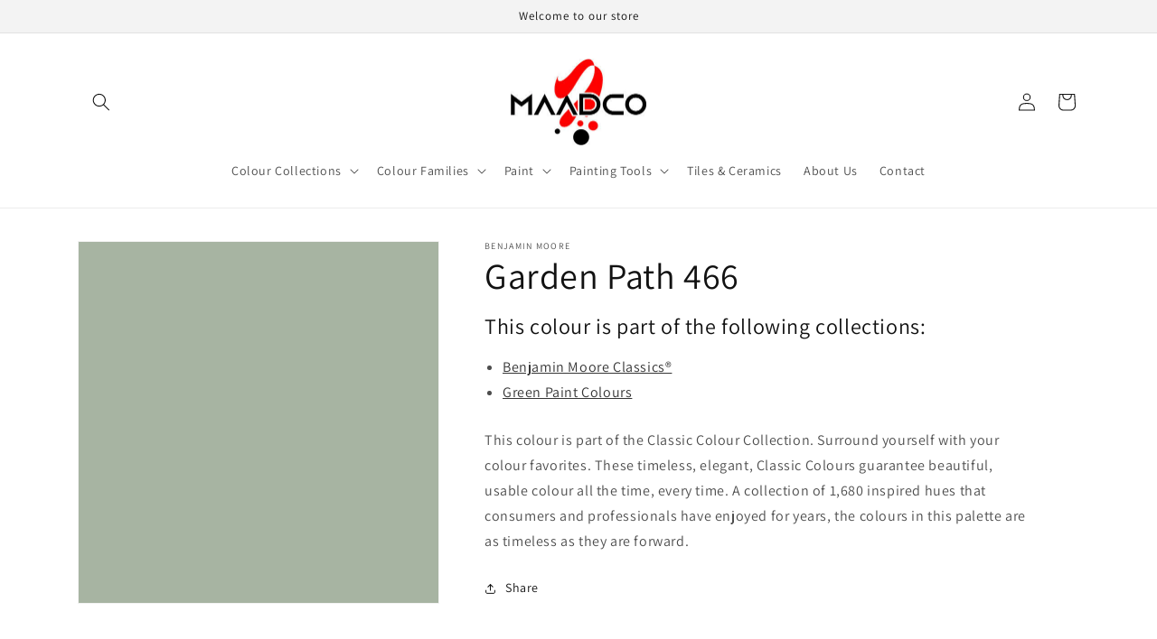

--- FILE ---
content_type: text/html; charset=utf-8
request_url: https://www.maadco.ca/products/garden-path-466
body_size: 33508
content:
<!doctype html>
<html class="no-js" lang="en-CA">
  <head>
  <!-- Google tag (gtag.js) -->
<script async src="https://www.googletagmanager.com/gtag/js?id=G-BHQX1MN49J"></script>
<script>
  window.dataLayer = window.dataLayer || [];
  function gtag(){dataLayer.push(arguments);}
  gtag('js', new Date());

  gtag('config', 'G-BHQX1MN49J');
</script>
    <meta charset="utf-8">
    <meta http-equiv="X-UA-Compatible" content="IE=edge">
    <meta name="viewport" content="width=device-width,initial-scale=1">
    <meta name="theme-color" content="">
    <link rel="canonical" href="https://www.maadco.ca/products/garden-path-466">
    <link rel="preconnect" href="https://cdn.shopify.com" crossorigin><link rel="icon" type="image/png" href="//www.maadco.ca/cdn/shop/files/benjamin-moore-favicon.png?crop=center&height=32&v=1675106014&width=32"><link rel="preconnect" href="https://fonts.shopifycdn.com" crossorigin><title>
      Garden Path 466 - Paint Colour
 &ndash; Maadco Paint Inc.</title>

    
      <meta name="description" content="This colour is part of the Classic Colour Collection. Surround yourself with your colour favorites. These timeless, elegant, Classic Colours guarantee beautiful, usable colour all the time, every time. A collection of 1,680 inspired hues that consumers and professionals have enjoyed for years, the colours in this palet">
    

    

<meta property="og:site_name" content="Maadco Paint Inc.">
<meta property="og:url" content="https://www.maadco.ca/products/garden-path-466">
<meta property="og:title" content="Garden Path 466 - Paint Colour">
<meta property="og:type" content="product">
<meta property="og:description" content="This colour is part of the Classic Colour Collection. Surround yourself with your colour favorites. These timeless, elegant, Classic Colours guarantee beautiful, usable colour all the time, every time. A collection of 1,680 inspired hues that consumers and professionals have enjoyed for years, the colours in this palet"><meta property="og:image" content="http://www.maadco.ca/cdn/shop/products/A7B4A2.png?v=1675100584">
  <meta property="og:image:secure_url" content="https://www.maadco.ca/cdn/shop/products/A7B4A2.png?v=1675100584">
  <meta property="og:image:width" content="1200">
  <meta property="og:image:height" content="1200"><meta property="og:price:amount" content="0.00">
  <meta property="og:price:currency" content="CAD"><meta name="twitter:card" content="summary_large_image">
<meta name="twitter:title" content="Garden Path 466 - Paint Colour">
<meta name="twitter:description" content="This colour is part of the Classic Colour Collection. Surround yourself with your colour favorites. These timeless, elegant, Classic Colours guarantee beautiful, usable colour all the time, every time. A collection of 1,680 inspired hues that consumers and professionals have enjoyed for years, the colours in this palet">


    <script src="//www.maadco.ca/cdn/shop/t/2/assets/global.js?v=149496944046504657681675097002" defer="defer"></script>
    <script>window.performance && window.performance.mark && window.performance.mark('shopify.content_for_header.start');</script><meta id="shopify-digital-wallet" name="shopify-digital-wallet" content="/71007731996/digital_wallets/dialog">
<meta name="shopify-checkout-api-token" content="7a62ea8c16c0f9bf2e0f6d17374cdcbb">
<link rel="alternate" hreflang="x-default" href="https://www.maadco.ca/products/garden-path-466">
<link rel="alternate" hreflang="en" href="https://www.maadco.ca/products/garden-path-466">
<link rel="alternate" hreflang="fr" href="https://www.maadco.ca/fr/products/garden-path-466">
<link rel="alternate" type="application/json+oembed" href="https://www.maadco.ca/products/garden-path-466.oembed">
<script async="async" src="/checkouts/internal/preloads.js?locale=en-CA"></script>
<link rel="preconnect" href="https://shop.app" crossorigin="anonymous">
<script async="async" src="https://shop.app/checkouts/internal/preloads.js?locale=en-CA&shop_id=71007731996" crossorigin="anonymous"></script>
<script id="shopify-features" type="application/json">{"accessToken":"7a62ea8c16c0f9bf2e0f6d17374cdcbb","betas":["rich-media-storefront-analytics"],"domain":"www.maadco.ca","predictiveSearch":true,"shopId":71007731996,"locale":"en"}</script>
<script>var Shopify = Shopify || {};
Shopify.shop = "shop-maadco.myshopify.com";
Shopify.locale = "en-CA";
Shopify.currency = {"active":"CAD","rate":"1.0"};
Shopify.country = "CA";
Shopify.theme = {"name":"Dawn","id":142503379228,"schema_name":"Dawn","schema_version":"7.0.1","theme_store_id":null,"role":"main"};
Shopify.theme.handle = "null";
Shopify.theme.style = {"id":null,"handle":null};
Shopify.cdnHost = "www.maadco.ca/cdn";
Shopify.routes = Shopify.routes || {};
Shopify.routes.root = "/";</script>
<script type="module">!function(o){(o.Shopify=o.Shopify||{}).modules=!0}(window);</script>
<script>!function(o){function n(){var o=[];function n(){o.push(Array.prototype.slice.apply(arguments))}return n.q=o,n}var t=o.Shopify=o.Shopify||{};t.loadFeatures=n(),t.autoloadFeatures=n()}(window);</script>
<script>
  window.ShopifyPay = window.ShopifyPay || {};
  window.ShopifyPay.apiHost = "shop.app\/pay";
  window.ShopifyPay.redirectState = null;
</script>
<script id="shop-js-analytics" type="application/json">{"pageType":"product"}</script>
<script defer="defer" async type="module" src="//www.maadco.ca/cdn/shopifycloud/shop-js/modules/v2/client.init-shop-cart-sync_C5BV16lS.en.esm.js"></script>
<script defer="defer" async type="module" src="//www.maadco.ca/cdn/shopifycloud/shop-js/modules/v2/chunk.common_CygWptCX.esm.js"></script>
<script type="module">
  await import("//www.maadco.ca/cdn/shopifycloud/shop-js/modules/v2/client.init-shop-cart-sync_C5BV16lS.en.esm.js");
await import("//www.maadco.ca/cdn/shopifycloud/shop-js/modules/v2/chunk.common_CygWptCX.esm.js");

  window.Shopify.SignInWithShop?.initShopCartSync?.({"fedCMEnabled":true,"windoidEnabled":true});

</script>
<script defer="defer" async type="module" src="//www.maadco.ca/cdn/shopifycloud/shop-js/modules/v2/client.payment-terms_CZxnsJam.en.esm.js"></script>
<script defer="defer" async type="module" src="//www.maadco.ca/cdn/shopifycloud/shop-js/modules/v2/chunk.common_CygWptCX.esm.js"></script>
<script defer="defer" async type="module" src="//www.maadco.ca/cdn/shopifycloud/shop-js/modules/v2/chunk.modal_D71HUcav.esm.js"></script>
<script type="module">
  await import("//www.maadco.ca/cdn/shopifycloud/shop-js/modules/v2/client.payment-terms_CZxnsJam.en.esm.js");
await import("//www.maadco.ca/cdn/shopifycloud/shop-js/modules/v2/chunk.common_CygWptCX.esm.js");
await import("//www.maadco.ca/cdn/shopifycloud/shop-js/modules/v2/chunk.modal_D71HUcav.esm.js");

  
</script>
<script>
  window.Shopify = window.Shopify || {};
  if (!window.Shopify.featureAssets) window.Shopify.featureAssets = {};
  window.Shopify.featureAssets['shop-js'] = {"shop-cart-sync":["modules/v2/client.shop-cart-sync_ZFArdW7E.en.esm.js","modules/v2/chunk.common_CygWptCX.esm.js"],"init-fed-cm":["modules/v2/client.init-fed-cm_CmiC4vf6.en.esm.js","modules/v2/chunk.common_CygWptCX.esm.js"],"shop-button":["modules/v2/client.shop-button_tlx5R9nI.en.esm.js","modules/v2/chunk.common_CygWptCX.esm.js"],"shop-cash-offers":["modules/v2/client.shop-cash-offers_DOA2yAJr.en.esm.js","modules/v2/chunk.common_CygWptCX.esm.js","modules/v2/chunk.modal_D71HUcav.esm.js"],"init-windoid":["modules/v2/client.init-windoid_sURxWdc1.en.esm.js","modules/v2/chunk.common_CygWptCX.esm.js"],"shop-toast-manager":["modules/v2/client.shop-toast-manager_ClPi3nE9.en.esm.js","modules/v2/chunk.common_CygWptCX.esm.js"],"init-shop-email-lookup-coordinator":["modules/v2/client.init-shop-email-lookup-coordinator_B8hsDcYM.en.esm.js","modules/v2/chunk.common_CygWptCX.esm.js"],"init-shop-cart-sync":["modules/v2/client.init-shop-cart-sync_C5BV16lS.en.esm.js","modules/v2/chunk.common_CygWptCX.esm.js"],"avatar":["modules/v2/client.avatar_BTnouDA3.en.esm.js"],"pay-button":["modules/v2/client.pay-button_FdsNuTd3.en.esm.js","modules/v2/chunk.common_CygWptCX.esm.js"],"init-customer-accounts":["modules/v2/client.init-customer-accounts_DxDtT_ad.en.esm.js","modules/v2/client.shop-login-button_C5VAVYt1.en.esm.js","modules/v2/chunk.common_CygWptCX.esm.js","modules/v2/chunk.modal_D71HUcav.esm.js"],"init-shop-for-new-customer-accounts":["modules/v2/client.init-shop-for-new-customer-accounts_ChsxoAhi.en.esm.js","modules/v2/client.shop-login-button_C5VAVYt1.en.esm.js","modules/v2/chunk.common_CygWptCX.esm.js","modules/v2/chunk.modal_D71HUcav.esm.js"],"shop-login-button":["modules/v2/client.shop-login-button_C5VAVYt1.en.esm.js","modules/v2/chunk.common_CygWptCX.esm.js","modules/v2/chunk.modal_D71HUcav.esm.js"],"init-customer-accounts-sign-up":["modules/v2/client.init-customer-accounts-sign-up_CPSyQ0Tj.en.esm.js","modules/v2/client.shop-login-button_C5VAVYt1.en.esm.js","modules/v2/chunk.common_CygWptCX.esm.js","modules/v2/chunk.modal_D71HUcav.esm.js"],"shop-follow-button":["modules/v2/client.shop-follow-button_Cva4Ekp9.en.esm.js","modules/v2/chunk.common_CygWptCX.esm.js","modules/v2/chunk.modal_D71HUcav.esm.js"],"checkout-modal":["modules/v2/client.checkout-modal_BPM8l0SH.en.esm.js","modules/v2/chunk.common_CygWptCX.esm.js","modules/v2/chunk.modal_D71HUcav.esm.js"],"lead-capture":["modules/v2/client.lead-capture_Bi8yE_yS.en.esm.js","modules/v2/chunk.common_CygWptCX.esm.js","modules/v2/chunk.modal_D71HUcav.esm.js"],"shop-login":["modules/v2/client.shop-login_D6lNrXab.en.esm.js","modules/v2/chunk.common_CygWptCX.esm.js","modules/v2/chunk.modal_D71HUcav.esm.js"],"payment-terms":["modules/v2/client.payment-terms_CZxnsJam.en.esm.js","modules/v2/chunk.common_CygWptCX.esm.js","modules/v2/chunk.modal_D71HUcav.esm.js"]};
</script>
<script>(function() {
  var isLoaded = false;
  function asyncLoad() {
    if (isLoaded) return;
    isLoaded = true;
    var urls = ["https:\/\/chimpstatic.com\/mcjs-connected\/js\/users\/5edb301ace562d88ce4f06b58\/83bbeb1a41a01ca43f042378d.js?shop=shop-maadco.myshopify.com","https:\/\/cdn.shopify.com\/s\/files\/1\/0597\/3783\/3627\/files\/tptinstall.min.js?v=1718591634\u0026t=tapita-seo-script-tags\u0026shop=shop-maadco.myshopify.com"];
    for (var i = 0; i < urls.length; i++) {
      var s = document.createElement('script');
      s.type = 'text/javascript';
      s.async = true;
      s.src = urls[i];
      var x = document.getElementsByTagName('script')[0];
      x.parentNode.insertBefore(s, x);
    }
  };
  if(window.attachEvent) {
    window.attachEvent('onload', asyncLoad);
  } else {
    window.addEventListener('load', asyncLoad, false);
  }
})();</script>
<script id="__st">var __st={"a":71007731996,"offset":-18000,"reqid":"7e5c250d-d552-408d-935d-e68a5c208ddd-1768809857","pageurl":"www.maadco.ca\/products\/garden-path-466","u":"d07db8137ed0","p":"product","rtyp":"product","rid":8092420800796};</script>
<script>window.ShopifyPaypalV4VisibilityTracking = true;</script>
<script id="captcha-bootstrap">!function(){'use strict';const t='contact',e='account',n='new_comment',o=[[t,t],['blogs',n],['comments',n],[t,'customer']],c=[[e,'customer_login'],[e,'guest_login'],[e,'recover_customer_password'],[e,'create_customer']],r=t=>t.map((([t,e])=>`form[action*='/${t}']:not([data-nocaptcha='true']) input[name='form_type'][value='${e}']`)).join(','),a=t=>()=>t?[...document.querySelectorAll(t)].map((t=>t.form)):[];function s(){const t=[...o],e=r(t);return a(e)}const i='password',u='form_key',d=['recaptcha-v3-token','g-recaptcha-response','h-captcha-response',i],f=()=>{try{return window.sessionStorage}catch{return}},m='__shopify_v',_=t=>t.elements[u];function p(t,e,n=!1){try{const o=window.sessionStorage,c=JSON.parse(o.getItem(e)),{data:r}=function(t){const{data:e,action:n}=t;return t[m]||n?{data:e,action:n}:{data:t,action:n}}(c);for(const[e,n]of Object.entries(r))t.elements[e]&&(t.elements[e].value=n);n&&o.removeItem(e)}catch(o){console.error('form repopulation failed',{error:o})}}const l='form_type',E='cptcha';function T(t){t.dataset[E]=!0}const w=window,h=w.document,L='Shopify',v='ce_forms',y='captcha';let A=!1;((t,e)=>{const n=(g='f06e6c50-85a8-45c8-87d0-21a2b65856fe',I='https://cdn.shopify.com/shopifycloud/storefront-forms-hcaptcha/ce_storefront_forms_captcha_hcaptcha.v1.5.2.iife.js',D={infoText:'Protected by hCaptcha',privacyText:'Privacy',termsText:'Terms'},(t,e,n)=>{const o=w[L][v],c=o.bindForm;if(c)return c(t,g,e,D).then(n);var r;o.q.push([[t,g,e,D],n]),r=I,A||(h.body.append(Object.assign(h.createElement('script'),{id:'captcha-provider',async:!0,src:r})),A=!0)});var g,I,D;w[L]=w[L]||{},w[L][v]=w[L][v]||{},w[L][v].q=[],w[L][y]=w[L][y]||{},w[L][y].protect=function(t,e){n(t,void 0,e),T(t)},Object.freeze(w[L][y]),function(t,e,n,w,h,L){const[v,y,A,g]=function(t,e,n){const i=e?o:[],u=t?c:[],d=[...i,...u],f=r(d),m=r(i),_=r(d.filter((([t,e])=>n.includes(e))));return[a(f),a(m),a(_),s()]}(w,h,L),I=t=>{const e=t.target;return e instanceof HTMLFormElement?e:e&&e.form},D=t=>v().includes(t);t.addEventListener('submit',(t=>{const e=I(t);if(!e)return;const n=D(e)&&!e.dataset.hcaptchaBound&&!e.dataset.recaptchaBound,o=_(e),c=g().includes(e)&&(!o||!o.value);(n||c)&&t.preventDefault(),c&&!n&&(function(t){try{if(!f())return;!function(t){const e=f();if(!e)return;const n=_(t);if(!n)return;const o=n.value;o&&e.removeItem(o)}(t);const e=Array.from(Array(32),(()=>Math.random().toString(36)[2])).join('');!function(t,e){_(t)||t.append(Object.assign(document.createElement('input'),{type:'hidden',name:u})),t.elements[u].value=e}(t,e),function(t,e){const n=f();if(!n)return;const o=[...t.querySelectorAll(`input[type='${i}']`)].map((({name:t})=>t)),c=[...d,...o],r={};for(const[a,s]of new FormData(t).entries())c.includes(a)||(r[a]=s);n.setItem(e,JSON.stringify({[m]:1,action:t.action,data:r}))}(t,e)}catch(e){console.error('failed to persist form',e)}}(e),e.submit())}));const S=(t,e)=>{t&&!t.dataset[E]&&(n(t,e.some((e=>e===t))),T(t))};for(const o of['focusin','change'])t.addEventListener(o,(t=>{const e=I(t);D(e)&&S(e,y())}));const B=e.get('form_key'),M=e.get(l),P=B&&M;t.addEventListener('DOMContentLoaded',(()=>{const t=y();if(P)for(const e of t)e.elements[l].value===M&&p(e,B);[...new Set([...A(),...v().filter((t=>'true'===t.dataset.shopifyCaptcha))])].forEach((e=>S(e,t)))}))}(h,new URLSearchParams(w.location.search),n,t,e,['guest_login'])})(!0,!0)}();</script>
<script integrity="sha256-4kQ18oKyAcykRKYeNunJcIwy7WH5gtpwJnB7kiuLZ1E=" data-source-attribution="shopify.loadfeatures" defer="defer" src="//www.maadco.ca/cdn/shopifycloud/storefront/assets/storefront/load_feature-a0a9edcb.js" crossorigin="anonymous"></script>
<script crossorigin="anonymous" defer="defer" src="//www.maadco.ca/cdn/shopifycloud/storefront/assets/shopify_pay/storefront-65b4c6d7.js?v=20250812"></script>
<script data-source-attribution="shopify.dynamic_checkout.dynamic.init">var Shopify=Shopify||{};Shopify.PaymentButton=Shopify.PaymentButton||{isStorefrontPortableWallets:!0,init:function(){window.Shopify.PaymentButton.init=function(){};var t=document.createElement("script");t.src="https://www.maadco.ca/cdn/shopifycloud/portable-wallets/latest/portable-wallets.en.js",t.type="module",document.head.appendChild(t)}};
</script>
<script data-source-attribution="shopify.dynamic_checkout.buyer_consent">
  function portableWalletsHideBuyerConsent(e){var t=document.getElementById("shopify-buyer-consent"),n=document.getElementById("shopify-subscription-policy-button");t&&n&&(t.classList.add("hidden"),t.setAttribute("aria-hidden","true"),n.removeEventListener("click",e))}function portableWalletsShowBuyerConsent(e){var t=document.getElementById("shopify-buyer-consent"),n=document.getElementById("shopify-subscription-policy-button");t&&n&&(t.classList.remove("hidden"),t.removeAttribute("aria-hidden"),n.addEventListener("click",e))}window.Shopify?.PaymentButton&&(window.Shopify.PaymentButton.hideBuyerConsent=portableWalletsHideBuyerConsent,window.Shopify.PaymentButton.showBuyerConsent=portableWalletsShowBuyerConsent);
</script>
<script data-source-attribution="shopify.dynamic_checkout.cart.bootstrap">document.addEventListener("DOMContentLoaded",(function(){function t(){return document.querySelector("shopify-accelerated-checkout-cart, shopify-accelerated-checkout")}if(t())Shopify.PaymentButton.init();else{new MutationObserver((function(e,n){t()&&(Shopify.PaymentButton.init(),n.disconnect())})).observe(document.body,{childList:!0,subtree:!0})}}));
</script>
<link id="shopify-accelerated-checkout-styles" rel="stylesheet" media="screen" href="https://www.maadco.ca/cdn/shopifycloud/portable-wallets/latest/accelerated-checkout-backwards-compat.css" crossorigin="anonymous">
<style id="shopify-accelerated-checkout-cart">
        #shopify-buyer-consent {
  margin-top: 1em;
  display: inline-block;
  width: 100%;
}

#shopify-buyer-consent.hidden {
  display: none;
}

#shopify-subscription-policy-button {
  background: none;
  border: none;
  padding: 0;
  text-decoration: underline;
  font-size: inherit;
  cursor: pointer;
}

#shopify-subscription-policy-button::before {
  box-shadow: none;
}

      </style>
<script id="sections-script" data-sections="header,footer" defer="defer" src="//www.maadco.ca/cdn/shop/t/2/compiled_assets/scripts.js?95"></script>
<script>window.performance && window.performance.mark && window.performance.mark('shopify.content_for_header.end');</script>


    <style data-shopify>
      @font-face {
  font-family: Assistant;
  font-weight: 400;
  font-style: normal;
  font-display: swap;
  src: url("//www.maadco.ca/cdn/fonts/assistant/assistant_n4.9120912a469cad1cc292572851508ca49d12e768.woff2") format("woff2"),
       url("//www.maadco.ca/cdn/fonts/assistant/assistant_n4.6e9875ce64e0fefcd3f4446b7ec9036b3ddd2985.woff") format("woff");
}

      @font-face {
  font-family: Assistant;
  font-weight: 700;
  font-style: normal;
  font-display: swap;
  src: url("//www.maadco.ca/cdn/fonts/assistant/assistant_n7.bf44452348ec8b8efa3aa3068825305886b1c83c.woff2") format("woff2"),
       url("//www.maadco.ca/cdn/fonts/assistant/assistant_n7.0c887fee83f6b3bda822f1150b912c72da0f7b64.woff") format("woff");
}

      
      
      @font-face {
  font-family: Assistant;
  font-weight: 400;
  font-style: normal;
  font-display: swap;
  src: url("//www.maadco.ca/cdn/fonts/assistant/assistant_n4.9120912a469cad1cc292572851508ca49d12e768.woff2") format("woff2"),
       url("//www.maadco.ca/cdn/fonts/assistant/assistant_n4.6e9875ce64e0fefcd3f4446b7ec9036b3ddd2985.woff") format("woff");
}


      :root {
        --font-body-family: Assistant, sans-serif;
        --font-body-style: normal;
        --font-body-weight: 400;
        --font-body-weight-bold: 700;

        --font-heading-family: Assistant, sans-serif;
        --font-heading-style: normal;
        --font-heading-weight: 400;

        --font-body-scale: 1.0;
        --font-heading-scale: 1.0;

        --color-base-text: 18, 18, 18;
        --color-shadow: 18, 18, 18;
        --color-base-background-1: 255, 255, 255;
        --color-base-background-2: 243, 243, 243;
        --color-base-solid-button-labels: 255, 255, 255;
        --color-base-outline-button-labels: 18, 18, 18;
        --color-base-accent-1: 18, 18, 18;
        --color-base-accent-2: 51, 79, 180;
        --payment-terms-background-color: #ffffff;

        --gradient-base-background-1: #ffffff;
        --gradient-base-background-2: #f3f3f3;
        --gradient-base-accent-1: #121212;
        --gradient-base-accent-2: #334fb4;

        --media-padding: px;
        --media-border-opacity: 0.05;
        --media-border-width: 1px;
        --media-radius: 0px;
        --media-shadow-opacity: 0.0;
        --media-shadow-horizontal-offset: 0px;
        --media-shadow-vertical-offset: 4px;
        --media-shadow-blur-radius: 5px;
        --media-shadow-visible: 0;

        --page-width: 120rem;
        --page-width-margin: 0rem;

        --product-card-image-padding: 0.0rem;
        --product-card-corner-radius: 0.0rem;
        --product-card-text-alignment: left;
        --product-card-border-width: 0.0rem;
        --product-card-border-opacity: 0.1;
        --product-card-shadow-opacity: 0.0;
        --product-card-shadow-visible: 0;
        --product-card-shadow-horizontal-offset: 0.0rem;
        --product-card-shadow-vertical-offset: 0.4rem;
        --product-card-shadow-blur-radius: 0.5rem;

        --collection-card-image-padding: 0.0rem;
        --collection-card-corner-radius: 0.0rem;
        --collection-card-text-alignment: left;
        --collection-card-border-width: 0.0rem;
        --collection-card-border-opacity: 0.0;
        --collection-card-shadow-opacity: 0.1;
        --collection-card-shadow-visible: 1;
        --collection-card-shadow-horizontal-offset: 0.0rem;
        --collection-card-shadow-vertical-offset: 0.0rem;
        --collection-card-shadow-blur-radius: 0.0rem;

        --blog-card-image-padding: 0.0rem;
        --blog-card-corner-radius: 0.0rem;
        --blog-card-text-alignment: left;
        --blog-card-border-width: 0.0rem;
        --blog-card-border-opacity: 0.0;
        --blog-card-shadow-opacity: 0.1;
        --blog-card-shadow-visible: 1;
        --blog-card-shadow-horizontal-offset: 0.0rem;
        --blog-card-shadow-vertical-offset: 0.0rem;
        --blog-card-shadow-blur-radius: 0.0rem;

        --badge-corner-radius: 4.0rem;

        --popup-border-width: 1px;
        --popup-border-opacity: 0.1;
        --popup-corner-radius: 0px;
        --popup-shadow-opacity: 0.0;
        --popup-shadow-horizontal-offset: 0px;
        --popup-shadow-vertical-offset: 4px;
        --popup-shadow-blur-radius: 5px;

        --drawer-border-width: 1px;
        --drawer-border-opacity: 0.1;
        --drawer-shadow-opacity: 0.0;
        --drawer-shadow-horizontal-offset: 0px;
        --drawer-shadow-vertical-offset: 4px;
        --drawer-shadow-blur-radius: 5px;

        --spacing-sections-desktop: 0px;
        --spacing-sections-mobile: 0px;

        --grid-desktop-vertical-spacing: 8px;
        --grid-desktop-horizontal-spacing: 8px;
        --grid-mobile-vertical-spacing: 4px;
        --grid-mobile-horizontal-spacing: 4px;

        --text-boxes-border-opacity: 0.1;
        --text-boxes-border-width: 0px;
        --text-boxes-radius: 0px;
        --text-boxes-shadow-opacity: 0.0;
        --text-boxes-shadow-visible: 0;
        --text-boxes-shadow-horizontal-offset: 0px;
        --text-boxes-shadow-vertical-offset: 4px;
        --text-boxes-shadow-blur-radius: 5px;

        --buttons-radius: 0px;
        --buttons-radius-outset: 0px;
        --buttons-border-width: 1px;
        --buttons-border-opacity: 1.0;
        --buttons-shadow-opacity: 0.0;
        --buttons-shadow-visible: 0;
        --buttons-shadow-horizontal-offset: 0px;
        --buttons-shadow-vertical-offset: 4px;
        --buttons-shadow-blur-radius: 5px;
        --buttons-border-offset: 0px;

        --inputs-radius: 0px;
        --inputs-border-width: 1px;
        --inputs-border-opacity: 0.55;
        --inputs-shadow-opacity: 0.0;
        --inputs-shadow-horizontal-offset: 0px;
        --inputs-margin-offset: 0px;
        --inputs-shadow-vertical-offset: 4px;
        --inputs-shadow-blur-radius: 5px;
        --inputs-radius-outset: 0px;

        --variant-pills-radius: 40px;
        --variant-pills-border-width: 1px;
        --variant-pills-border-opacity: 0.55;
        --variant-pills-shadow-opacity: 0.0;
        --variant-pills-shadow-horizontal-offset: 0px;
        --variant-pills-shadow-vertical-offset: 4px;
        --variant-pills-shadow-blur-radius: 5px;
      }

      *,
      *::before,
      *::after {
        box-sizing: inherit;
      }

      html {
        box-sizing: border-box;
        font-size: calc(var(--font-body-scale) * 62.5%);
        height: 100%;
      }

      body {
        display: grid;
        grid-template-rows: auto auto 1fr auto;
        grid-template-columns: 100%;
        min-height: 100%;
        margin: 0;
        font-size: 1.5rem;
        letter-spacing: 0.06rem;
        line-height: calc(1 + 0.8 / var(--font-body-scale));
        font-family: var(--font-body-family);
        font-style: var(--font-body-style);
        font-weight: var(--font-body-weight);
      }

      @media screen and (min-width: 750px) {
        body {
          font-size: 1.6rem;
        }
      }
    </style>

    <link href="//www.maadco.ca/cdn/shop/t/2/assets/base.css?v=6157294079787413891733289941" rel="stylesheet" type="text/css" media="all" />
<link rel="preload" as="font" href="//www.maadco.ca/cdn/fonts/assistant/assistant_n4.9120912a469cad1cc292572851508ca49d12e768.woff2" type="font/woff2" crossorigin><link rel="preload" as="font" href="//www.maadco.ca/cdn/fonts/assistant/assistant_n4.9120912a469cad1cc292572851508ca49d12e768.woff2" type="font/woff2" crossorigin><link rel="stylesheet" href="//www.maadco.ca/cdn/shop/t/2/assets/component-predictive-search.css?v=83512081251802922551675097001" media="print" onload="this.media='all'"><script>document.documentElement.className = document.documentElement.className.replace('no-js', 'js');
    if (Shopify.designMode) {
      document.documentElement.classList.add('shopify-design-mode');
    }
    </script>
  <!-- BEGIN app block: shopify://apps/tapita-seo-speed/blocks/app-embed/cd37ca7a-40ad-4fdc-afd3-768701482209 -->



<script class="tpt-seo-schema">
    var tapitaSeoVer = 1177;
    var tptAddedSchemas = [];
</script>






    <!-- BEGIN app snippet: product-schema -->

  <!-- END app snippet -->



  




<!-- BEGIN app snippet: alter-schemas -->




<script>
    (function disableSchemasByType(schemaTypesToDisable = []) {
        if (!schemaTypesToDisable.length) return;
        const DEBUG = window.location.href?.includes("debug");
        const log = (...a) => DEBUG && console.log(...a);
        const removeAttrsDeep = (root, attrs) => {
            root.querySelectorAll("*").forEach((el) =>
                attrs.forEach((a) => el.removeAttribute(a))
            );
        };
        const extractTypesFromJsonLD = (json) => {
            const types = new Set();
            const walk = (v) => {
                if (!v) return;
                if (Array.isArray(v)) return v.forEach(walk);
                if (typeof v === "object") {
                    if (v["@type"]) {
                        (Array.isArray(v["@type"])
                            ? v["@type"]
                            : [v["@type"]]
                        ).forEach((t) => types.add(t));
                    }
                    if (v["@graph"]) walk(v["@graph"]);
                }
            };
            walk(json);
            return types;
        };
        const matchesSchemaType = (value) =>
            value && schemaTypesToDisable.some((t) => value.includes(t));
        const handleJsonLD = (container = document) => {
            container
                .querySelectorAll(
                    'script[type="application/ld+json"]:not([author="tpt"])'
                )
                .forEach((script) => {
                    try {
                        const json = JSON.parse(script.textContent);
                        const types = extractTypesFromJsonLD(json);
                        if (
                            [...types].some((t) => schemaTypesToDisable.includes(t))
                        ) {
                            script.type = "application/ldjson-disabled";
                            log("Disabled JSON-LD:", script);
                        }
                    } catch {}
                });
        };
        const handleMicrodata = (container = document) => {
            container
                .querySelectorAll(
                    schemaTypesToDisable
                        .map((t) => `[itemtype*="schema.org/${t}"]`)
                        .join(",")
                )
                .forEach((el) => {
                    el.removeAttribute("itemscope");
                    el.removeAttribute("itemtype");
                    el.removeAttribute("itemprop");
                    removeAttrsDeep(el, ["itemprop"]);
                });
        };
        const handleRDFa = (container = document) => {
            container
                .querySelectorAll(
                    schemaTypesToDisable
                        .map(
                            (t) =>
                                `[typeof*="${t}"],[vocab*="schema.org"][typeof*="${t}"]`
                        )
                        .join(",")
                )
                .forEach((el) => {
                    el.removeAttribute("vocab");
                    el.removeAttribute("typeof");
                    el.removeAttribute("property");
                    removeAttrsDeep(el, ["property"]);
                });
        };
        const processSchemas = (container) => {
            handleJsonLD(container);
            handleMicrodata(container);
            handleRDFa(container);
        };
        processSchemas();
        const observer = new MutationObserver((mutations) => {
            mutations.forEach((m) => {
                m.addedNodes.forEach((n) => {
                    if (n.nodeType !== 1) return;

                    if (
                        n.tagName === "SCRIPT" &&
                        n.type === "application/ld+json" &&
                        n.getAttribute("author") !== "tpt"
                    ) {
                        handleJsonLD(n.parentElement);
                        return;
                    }

                    const itemType = n.getAttribute?.("itemtype");
                    const typeOf = n.getAttribute?.("typeof");

                    if (matchesSchemaType(itemType) || matchesSchemaType(typeOf)) {
                        handleMicrodata(n.parentElement);
                        handleRDFa(n.parentElement);
                    } else {
                        processSchemas(n);
                    }
                });

                if (m.type === "attributes") {
                    const t = m.target;

                    if (
                        t.tagName === "SCRIPT" &&
                        t.type === "application/ld+json" &&
                        t.getAttribute("author") !== "tpt"
                    ) {
                        handleJsonLD(t.parentElement);
                    }

                    if (
                        m.attributeName === "itemtype" &&
                        matchesSchemaType(t.getAttribute("itemtype"))
                    ) {
                        handleMicrodata(t.parentElement);
                    }

                    if (
                        m.attributeName === "typeof" &&
                        matchesSchemaType(t.getAttribute("typeof"))
                    ) {
                        handleRDFa(t.parentElement);
                    }
                }
            });
        });

        observer.observe(document.body || document.documentElement, {
            childList: true,
            subtree: true,
            attributes: true,
            attributeFilter: ["itemtype", "typeof", "type"],
        });

        log("Schema disabler initialized with types:", schemaTypesToDisable);
    })(window.tptAddedSchemas);
</script><!-- END app snippet -->


<script class="tpt-seo-schema">
    var instantPageUrl = "https://cdn.shopify.com/extensions/019bbbb9-e942-7603-927f-93a888f220ea/tapita-seo-schema-175/assets/instantpage.js";
    var tptMetaDataConfigUrl = 'https://cdn.shopify.com/s/files/1/0710/0773/1996/t/2/assets/tapita-meta-data.json?v=1722279701';
    // ADD META TITLE / DESCRIPTION WHEN tptMetaDataConfigUrl valid
    const createMetaTag = (descriptionValue) => {
        const metaTag = document.createElement('meta');
        metaTag.setAttribute('name', 'description');
        metaTag.setAttribute('content', descriptionValue);
        const headTag = document.querySelector('head');
        headTag.appendChild(metaTag);
    }
    const replaceMetaTagContent = (titleValue, descriptionValue, needReplaceVar) => {
        const disableReplacingTitle = !!window._tpt_no_replacing_plain_title
        const disableReplacingDescription = !!window._tpt_no_replacing_plain_desc
        const config = { attributes: true, childList: true, subtree: true};
        const header = document.getElementsByTagName('head')[0];
        let i = 0;
        const callback = (mutationList, observer) => {
            i++;
            const title = document.getElementsByTagName('title')[0];
            const ogTitle = document.querySelector('meta[property="og:title"]');
            const twitterTitle = document.querySelector('meta[name="twitter:title"]');
            const newTitle = needReplaceVar ? replaceVar(titleValue) : titleValue;
            const newDescription = needReplaceVar ? replaceVar(descriptionValue) : descriptionValue;
            if(titleValue && document && document.title != newTitle && !disableReplacingTitle){
                document.title = newTitle;
            }
            if(ogTitle && (ogTitle?.content != newTitle)){
                ogTitle?.setAttribute('content', newTitle);
            }
            if(twitterTitle && (twitterTitle?.content != newTitle)){
                twitterTitle?.setAttribute('content', newTitle);
            }
            const metaDescriptionTagList = document.querySelectorAll('meta[name="description"]');
            const ogDescriptionTagList = document.querySelector('meta[property="og:description"]');
            const twitterDescriptionTagList = document.querySelector('meta[name="twitter:description"]');
            try {
                if(ogDescriptionTagList && newDescription && (ogDescriptionTagList?.content != newDescription)) {
                    ogDescriptionTagList?.setAttribute('content', newDescription);
                }
                if(twitterDescriptionTagList && newDescription && (twitterDescriptionTagList?.content != newDescription)){
                    twitterDescriptionTagList?.setAttribute('content', newDescription);
                }
            } catch (err) {

            }
            if (descriptionValue) {
                if(metaDescriptionTagList?.length == 0){
                    try {
                    createMetaTag(newDescription);
                    } catch (err) {
                    //
                    }
                }
                metaDescriptionTagList?.forEach(metaDescriptionTag=>{
                    if(metaDescriptionTag.content != newDescription && !disableReplacingDescription){
                    metaDescriptionTag.content = newDescription;
                    }
                })
            }
            if(observer && i > 1000){
                observer.disconnect();
            }
        };
        callback();
        setTimeout(callback, 100);
        const observer = new MutationObserver(callback);
        if(observer){
            observer.observe(header, config);
        }
    }
    if (tptMetaDataConfigUrl) {
        fetch(tptMetaDataConfigUrl)
        .then(response => response.json())
        .then((data) => {
            if(!data) return;
            const instantPage = data?.instantPage || false;
            const excludedPaths = [
                '/cart',
                '/checkout',
                '/account',
                '/search',
                'logout',
                'login',
                'customer'
            ];
            if (!window.FPConfig || !window.FPConfig.ignoreKeywords || !Array.isArray(window.FPConfig.ignoreKeywords)) {
                window.FPConfig = { ignoreKeywords : excludedPaths };
            } else {
                window.FPConfig.ignoreKeywords = window.FPConfig.ignoreKeywords.concat(excludedPaths);
            }
            var toEnableInstantPageByPath = true;
            if (window.location.pathname && window.location.pathname.includes) {
                excludedPaths.forEach(excludedPath => {
                    if (window.location.pathname.includes(excludedPath)) {
                        toEnableInstantPageByPath = false;
                    }
                });
            }
            const spcBar = document ? document.getElementById('shopify-pc__banner') : null;
            if (spcBar)
                toEnableInstantPageByPath = false;
            if (window.document &&
                window.document.location &&
                window.document.location.pathname &&
                window.document.location.pathname.includes) {
                excludedPaths.forEach(excludedPath => {
                    if (window.document.location.pathname.includes(excludedPath)) {
                        toEnableInstantPageByPath = false;
                    }
                });
            }
            if(instantPage && toEnableInstantPageByPath){
                const tptAddInstantPage =  setInterval(function () {
                    try {
                        if(document && document.body && (window.top === window.self)){
                            var instantScript = document.createElement('script');
                            instantScript.src = instantPageUrl;
                            document.body.appendChild(instantScript);
                            clearInterval(tptAddInstantPage);
                        }
                    } catch (err) {
                        //
                    }
                }, 500);
            }
        });
    }
    if (window.tapita_meta_page_title || window.tapita_meta_page_description) {
        replaceMetaTagContent(window.tapita_meta_page_title, window.tapita_meta_page_description, false);
    }
</script>



<!-- END app block --><link href="https://cdn.shopify.com/extensions/30ac50d9-3e28-47a9-b7c9-168537cfc503/magical-related-products-1/assets/magical-related-products.css" rel="stylesheet" type="text/css" media="all">
<script src="https://cdn.shopify.com/extensions/019ab6a1-508d-7b75-868a-a2e3da3e7a3d/paint-color-picker-18/assets/magical-color-variants.js" type="text/javascript" defer="defer"></script>
<link href="https://cdn.shopify.com/extensions/019ab6a1-508d-7b75-868a-a2e3da3e7a3d/paint-color-picker-18/assets/magical-color-variants.css" rel="stylesheet" type="text/css" media="all">
<link href="https://cdn.shopify.com/extensions/019ab6a1-508d-7b75-868a-a2e3da3e7a3d/paint-color-picker-18/assets/magical-tintable-products.css" rel="stylesheet" type="text/css" media="all">
<script src="https://cdn.shopify.com/extensions/176b9dbf-caca-49c0-a1c1-fab6f118f61c/afflr-affiliate-marketing-128/assets/app.js" type="text/javascript" defer="defer"></script>
<link href="https://cdn.shopify.com/extensions/176b9dbf-caca-49c0-a1c1-fab6f118f61c/afflr-affiliate-marketing-128/assets/app.css" rel="stylesheet" type="text/css" media="all">
<script src="https://cdn.shopify.com/extensions/4b7a4b6d-f7c0-4544-afc6-cd51b8019571/free-notification-bar-messages-1/assets/magical-messages.js" type="text/javascript" defer="defer"></script>
<link href="https://cdn.shopify.com/extensions/4b7a4b6d-f7c0-4544-afc6-cd51b8019571/free-notification-bar-messages-1/assets/magical-messages.css" rel="stylesheet" type="text/css" media="all">
<link href="https://monorail-edge.shopifysvc.com" rel="dns-prefetch">
<script>(function(){if ("sendBeacon" in navigator && "performance" in window) {try {var session_token_from_headers = performance.getEntriesByType('navigation')[0].serverTiming.find(x => x.name == '_s').description;} catch {var session_token_from_headers = undefined;}var session_cookie_matches = document.cookie.match(/_shopify_s=([^;]*)/);var session_token_from_cookie = session_cookie_matches && session_cookie_matches.length === 2 ? session_cookie_matches[1] : "";var session_token = session_token_from_headers || session_token_from_cookie || "";function handle_abandonment_event(e) {var entries = performance.getEntries().filter(function(entry) {return /monorail-edge.shopifysvc.com/.test(entry.name);});if (!window.abandonment_tracked && entries.length === 0) {window.abandonment_tracked = true;var currentMs = Date.now();var navigation_start = performance.timing.navigationStart;var payload = {shop_id: 71007731996,url: window.location.href,navigation_start,duration: currentMs - navigation_start,session_token,page_type: "product"};window.navigator.sendBeacon("https://monorail-edge.shopifysvc.com/v1/produce", JSON.stringify({schema_id: "online_store_buyer_site_abandonment/1.1",payload: payload,metadata: {event_created_at_ms: currentMs,event_sent_at_ms: currentMs}}));}}window.addEventListener('pagehide', handle_abandonment_event);}}());</script>
<script id="web-pixels-manager-setup">(function e(e,d,r,n,o){if(void 0===o&&(o={}),!Boolean(null===(a=null===(i=window.Shopify)||void 0===i?void 0:i.analytics)||void 0===a?void 0:a.replayQueue)){var i,a;window.Shopify=window.Shopify||{};var t=window.Shopify;t.analytics=t.analytics||{};var s=t.analytics;s.replayQueue=[],s.publish=function(e,d,r){return s.replayQueue.push([e,d,r]),!0};try{self.performance.mark("wpm:start")}catch(e){}var l=function(){var e={modern:/Edge?\/(1{2}[4-9]|1[2-9]\d|[2-9]\d{2}|\d{4,})\.\d+(\.\d+|)|Firefox\/(1{2}[4-9]|1[2-9]\d|[2-9]\d{2}|\d{4,})\.\d+(\.\d+|)|Chrom(ium|e)\/(9{2}|\d{3,})\.\d+(\.\d+|)|(Maci|X1{2}).+ Version\/(15\.\d+|(1[6-9]|[2-9]\d|\d{3,})\.\d+)([,.]\d+|)( \(\w+\)|)( Mobile\/\w+|) Safari\/|Chrome.+OPR\/(9{2}|\d{3,})\.\d+\.\d+|(CPU[ +]OS|iPhone[ +]OS|CPU[ +]iPhone|CPU IPhone OS|CPU iPad OS)[ +]+(15[._]\d+|(1[6-9]|[2-9]\d|\d{3,})[._]\d+)([._]\d+|)|Android:?[ /-](13[3-9]|1[4-9]\d|[2-9]\d{2}|\d{4,})(\.\d+|)(\.\d+|)|Android.+Firefox\/(13[5-9]|1[4-9]\d|[2-9]\d{2}|\d{4,})\.\d+(\.\d+|)|Android.+Chrom(ium|e)\/(13[3-9]|1[4-9]\d|[2-9]\d{2}|\d{4,})\.\d+(\.\d+|)|SamsungBrowser\/([2-9]\d|\d{3,})\.\d+/,legacy:/Edge?\/(1[6-9]|[2-9]\d|\d{3,})\.\d+(\.\d+|)|Firefox\/(5[4-9]|[6-9]\d|\d{3,})\.\d+(\.\d+|)|Chrom(ium|e)\/(5[1-9]|[6-9]\d|\d{3,})\.\d+(\.\d+|)([\d.]+$|.*Safari\/(?![\d.]+ Edge\/[\d.]+$))|(Maci|X1{2}).+ Version\/(10\.\d+|(1[1-9]|[2-9]\d|\d{3,})\.\d+)([,.]\d+|)( \(\w+\)|)( Mobile\/\w+|) Safari\/|Chrome.+OPR\/(3[89]|[4-9]\d|\d{3,})\.\d+\.\d+|(CPU[ +]OS|iPhone[ +]OS|CPU[ +]iPhone|CPU IPhone OS|CPU iPad OS)[ +]+(10[._]\d+|(1[1-9]|[2-9]\d|\d{3,})[._]\d+)([._]\d+|)|Android:?[ /-](13[3-9]|1[4-9]\d|[2-9]\d{2}|\d{4,})(\.\d+|)(\.\d+|)|Mobile Safari.+OPR\/([89]\d|\d{3,})\.\d+\.\d+|Android.+Firefox\/(13[5-9]|1[4-9]\d|[2-9]\d{2}|\d{4,})\.\d+(\.\d+|)|Android.+Chrom(ium|e)\/(13[3-9]|1[4-9]\d|[2-9]\d{2}|\d{4,})\.\d+(\.\d+|)|Android.+(UC? ?Browser|UCWEB|U3)[ /]?(15\.([5-9]|\d{2,})|(1[6-9]|[2-9]\d|\d{3,})\.\d+)\.\d+|SamsungBrowser\/(5\.\d+|([6-9]|\d{2,})\.\d+)|Android.+MQ{2}Browser\/(14(\.(9|\d{2,})|)|(1[5-9]|[2-9]\d|\d{3,})(\.\d+|))(\.\d+|)|K[Aa][Ii]OS\/(3\.\d+|([4-9]|\d{2,})\.\d+)(\.\d+|)/},d=e.modern,r=e.legacy,n=navigator.userAgent;return n.match(d)?"modern":n.match(r)?"legacy":"unknown"}(),u="modern"===l?"modern":"legacy",c=(null!=n?n:{modern:"",legacy:""})[u],f=function(e){return[e.baseUrl,"/wpm","/b",e.hashVersion,"modern"===e.buildTarget?"m":"l",".js"].join("")}({baseUrl:d,hashVersion:r,buildTarget:u}),m=function(e){var d=e.version,r=e.bundleTarget,n=e.surface,o=e.pageUrl,i=e.monorailEndpoint;return{emit:function(e){var a=e.status,t=e.errorMsg,s=(new Date).getTime(),l=JSON.stringify({metadata:{event_sent_at_ms:s},events:[{schema_id:"web_pixels_manager_load/3.1",payload:{version:d,bundle_target:r,page_url:o,status:a,surface:n,error_msg:t},metadata:{event_created_at_ms:s}}]});if(!i)return console&&console.warn&&console.warn("[Web Pixels Manager] No Monorail endpoint provided, skipping logging."),!1;try{return self.navigator.sendBeacon.bind(self.navigator)(i,l)}catch(e){}var u=new XMLHttpRequest;try{return u.open("POST",i,!0),u.setRequestHeader("Content-Type","text/plain"),u.send(l),!0}catch(e){return console&&console.warn&&console.warn("[Web Pixels Manager] Got an unhandled error while logging to Monorail."),!1}}}}({version:r,bundleTarget:l,surface:e.surface,pageUrl:self.location.href,monorailEndpoint:e.monorailEndpoint});try{o.browserTarget=l,function(e){var d=e.src,r=e.async,n=void 0===r||r,o=e.onload,i=e.onerror,a=e.sri,t=e.scriptDataAttributes,s=void 0===t?{}:t,l=document.createElement("script"),u=document.querySelector("head"),c=document.querySelector("body");if(l.async=n,l.src=d,a&&(l.integrity=a,l.crossOrigin="anonymous"),s)for(var f in s)if(Object.prototype.hasOwnProperty.call(s,f))try{l.dataset[f]=s[f]}catch(e){}if(o&&l.addEventListener("load",o),i&&l.addEventListener("error",i),u)u.appendChild(l);else{if(!c)throw new Error("Did not find a head or body element to append the script");c.appendChild(l)}}({src:f,async:!0,onload:function(){if(!function(){var e,d;return Boolean(null===(d=null===(e=window.Shopify)||void 0===e?void 0:e.analytics)||void 0===d?void 0:d.initialized)}()){var d=window.webPixelsManager.init(e)||void 0;if(d){var r=window.Shopify.analytics;r.replayQueue.forEach((function(e){var r=e[0],n=e[1],o=e[2];d.publishCustomEvent(r,n,o)})),r.replayQueue=[],r.publish=d.publishCustomEvent,r.visitor=d.visitor,r.initialized=!0}}},onerror:function(){return m.emit({status:"failed",errorMsg:"".concat(f," has failed to load")})},sri:function(e){var d=/^sha384-[A-Za-z0-9+/=]+$/;return"string"==typeof e&&d.test(e)}(c)?c:"",scriptDataAttributes:o}),m.emit({status:"loading"})}catch(e){m.emit({status:"failed",errorMsg:(null==e?void 0:e.message)||"Unknown error"})}}})({shopId: 71007731996,storefrontBaseUrl: "https://www.maadco.ca",extensionsBaseUrl: "https://extensions.shopifycdn.com/cdn/shopifycloud/web-pixels-manager",monorailEndpoint: "https://monorail-edge.shopifysvc.com/unstable/produce_batch",surface: "storefront-renderer",enabledBetaFlags: ["2dca8a86"],webPixelsConfigList: [{"id":"955547932","configuration":"{\"accountID\":\"afflr\"}","eventPayloadVersion":"v1","runtimeContext":"STRICT","scriptVersion":"3695d58a4bdf3f78e3aa47292c161a2e","type":"APP","apiClientId":67515449345,"privacyPurposes":["ANALYTICS","MARKETING","SALE_OF_DATA"],"dataSharingAdjustments":{"protectedCustomerApprovalScopes":["read_customer_address","read_customer_email","read_customer_name","read_customer_personal_data","read_customer_phone"]}},{"id":"142573852","eventPayloadVersion":"v1","runtimeContext":"LAX","scriptVersion":"1","type":"CUSTOM","privacyPurposes":["ANALYTICS"],"name":"Google Analytics tag (migrated)"},{"id":"shopify-app-pixel","configuration":"{}","eventPayloadVersion":"v1","runtimeContext":"STRICT","scriptVersion":"0450","apiClientId":"shopify-pixel","type":"APP","privacyPurposes":["ANALYTICS","MARKETING"]},{"id":"shopify-custom-pixel","eventPayloadVersion":"v1","runtimeContext":"LAX","scriptVersion":"0450","apiClientId":"shopify-pixel","type":"CUSTOM","privacyPurposes":["ANALYTICS","MARKETING"]}],isMerchantRequest: false,initData: {"shop":{"name":"Maadco Paint Inc.","paymentSettings":{"currencyCode":"CAD"},"myshopifyDomain":"shop-maadco.myshopify.com","countryCode":"CA","storefrontUrl":"https:\/\/www.maadco.ca"},"customer":null,"cart":null,"checkout":null,"productVariants":[{"price":{"amount":0.0,"currencyCode":"CAD"},"product":{"title":"Garden Path 466","vendor":"Benjamin Moore","id":"8092420800796","untranslatedTitle":"Garden Path 466","url":"\/products\/garden-path-466","type":"Colour"},"id":"44419570336028","image":{"src":"\/\/www.maadco.ca\/cdn\/shop\/products\/A7B4A2.png?v=1675100584"},"sku":null,"title":"Default Title","untranslatedTitle":"Default Title"}],"purchasingCompany":null},},"https://www.maadco.ca/cdn","fcfee988w5aeb613cpc8e4bc33m6693e112",{"modern":"","legacy":""},{"shopId":"71007731996","storefrontBaseUrl":"https:\/\/www.maadco.ca","extensionBaseUrl":"https:\/\/extensions.shopifycdn.com\/cdn\/shopifycloud\/web-pixels-manager","surface":"storefront-renderer","enabledBetaFlags":"[\"2dca8a86\"]","isMerchantRequest":"false","hashVersion":"fcfee988w5aeb613cpc8e4bc33m6693e112","publish":"custom","events":"[[\"page_viewed\",{}],[\"product_viewed\",{\"productVariant\":{\"price\":{\"amount\":0.0,\"currencyCode\":\"CAD\"},\"product\":{\"title\":\"Garden Path 466\",\"vendor\":\"Benjamin Moore\",\"id\":\"8092420800796\",\"untranslatedTitle\":\"Garden Path 466\",\"url\":\"\/products\/garden-path-466\",\"type\":\"Colour\"},\"id\":\"44419570336028\",\"image\":{\"src\":\"\/\/www.maadco.ca\/cdn\/shop\/products\/A7B4A2.png?v=1675100584\"},\"sku\":null,\"title\":\"Default Title\",\"untranslatedTitle\":\"Default Title\"}}]]"});</script><script>
  window.ShopifyAnalytics = window.ShopifyAnalytics || {};
  window.ShopifyAnalytics.meta = window.ShopifyAnalytics.meta || {};
  window.ShopifyAnalytics.meta.currency = 'CAD';
  var meta = {"product":{"id":8092420800796,"gid":"gid:\/\/shopify\/Product\/8092420800796","vendor":"Benjamin Moore","type":"Colour","handle":"garden-path-466","variants":[{"id":44419570336028,"price":0,"name":"Garden Path 466","public_title":null,"sku":null}],"remote":false},"page":{"pageType":"product","resourceType":"product","resourceId":8092420800796,"requestId":"7e5c250d-d552-408d-935d-e68a5c208ddd-1768809857"}};
  for (var attr in meta) {
    window.ShopifyAnalytics.meta[attr] = meta[attr];
  }
</script>
<script class="analytics">
  (function () {
    var customDocumentWrite = function(content) {
      var jquery = null;

      if (window.jQuery) {
        jquery = window.jQuery;
      } else if (window.Checkout && window.Checkout.$) {
        jquery = window.Checkout.$;
      }

      if (jquery) {
        jquery('body').append(content);
      }
    };

    var hasLoggedConversion = function(token) {
      if (token) {
        return document.cookie.indexOf('loggedConversion=' + token) !== -1;
      }
      return false;
    }

    var setCookieIfConversion = function(token) {
      if (token) {
        var twoMonthsFromNow = new Date(Date.now());
        twoMonthsFromNow.setMonth(twoMonthsFromNow.getMonth() + 2);

        document.cookie = 'loggedConversion=' + token + '; expires=' + twoMonthsFromNow;
      }
    }

    var trekkie = window.ShopifyAnalytics.lib = window.trekkie = window.trekkie || [];
    if (trekkie.integrations) {
      return;
    }
    trekkie.methods = [
      'identify',
      'page',
      'ready',
      'track',
      'trackForm',
      'trackLink'
    ];
    trekkie.factory = function(method) {
      return function() {
        var args = Array.prototype.slice.call(arguments);
        args.unshift(method);
        trekkie.push(args);
        return trekkie;
      };
    };
    for (var i = 0; i < trekkie.methods.length; i++) {
      var key = trekkie.methods[i];
      trekkie[key] = trekkie.factory(key);
    }
    trekkie.load = function(config) {
      trekkie.config = config || {};
      trekkie.config.initialDocumentCookie = document.cookie;
      var first = document.getElementsByTagName('script')[0];
      var script = document.createElement('script');
      script.type = 'text/javascript';
      script.onerror = function(e) {
        var scriptFallback = document.createElement('script');
        scriptFallback.type = 'text/javascript';
        scriptFallback.onerror = function(error) {
                var Monorail = {
      produce: function produce(monorailDomain, schemaId, payload) {
        var currentMs = new Date().getTime();
        var event = {
          schema_id: schemaId,
          payload: payload,
          metadata: {
            event_created_at_ms: currentMs,
            event_sent_at_ms: currentMs
          }
        };
        return Monorail.sendRequest("https://" + monorailDomain + "/v1/produce", JSON.stringify(event));
      },
      sendRequest: function sendRequest(endpointUrl, payload) {
        // Try the sendBeacon API
        if (window && window.navigator && typeof window.navigator.sendBeacon === 'function' && typeof window.Blob === 'function' && !Monorail.isIos12()) {
          var blobData = new window.Blob([payload], {
            type: 'text/plain'
          });

          if (window.navigator.sendBeacon(endpointUrl, blobData)) {
            return true;
          } // sendBeacon was not successful

        } // XHR beacon

        var xhr = new XMLHttpRequest();

        try {
          xhr.open('POST', endpointUrl);
          xhr.setRequestHeader('Content-Type', 'text/plain');
          xhr.send(payload);
        } catch (e) {
          console.log(e);
        }

        return false;
      },
      isIos12: function isIos12() {
        return window.navigator.userAgent.lastIndexOf('iPhone; CPU iPhone OS 12_') !== -1 || window.navigator.userAgent.lastIndexOf('iPad; CPU OS 12_') !== -1;
      }
    };
    Monorail.produce('monorail-edge.shopifysvc.com',
      'trekkie_storefront_load_errors/1.1',
      {shop_id: 71007731996,
      theme_id: 142503379228,
      app_name: "storefront",
      context_url: window.location.href,
      source_url: "//www.maadco.ca/cdn/s/trekkie.storefront.cd680fe47e6c39ca5d5df5f0a32d569bc48c0f27.min.js"});

        };
        scriptFallback.async = true;
        scriptFallback.src = '//www.maadco.ca/cdn/s/trekkie.storefront.cd680fe47e6c39ca5d5df5f0a32d569bc48c0f27.min.js';
        first.parentNode.insertBefore(scriptFallback, first);
      };
      script.async = true;
      script.src = '//www.maadco.ca/cdn/s/trekkie.storefront.cd680fe47e6c39ca5d5df5f0a32d569bc48c0f27.min.js';
      first.parentNode.insertBefore(script, first);
    };
    trekkie.load(
      {"Trekkie":{"appName":"storefront","development":false,"defaultAttributes":{"shopId":71007731996,"isMerchantRequest":null,"themeId":142503379228,"themeCityHash":"12340523652304745108","contentLanguage":"en-CA","currency":"CAD","eventMetadataId":"4a0c0713-dc88-4465-a3af-2ff3b64b3ca9"},"isServerSideCookieWritingEnabled":true,"monorailRegion":"shop_domain","enabledBetaFlags":["65f19447"]},"Session Attribution":{},"S2S":{"facebookCapiEnabled":false,"source":"trekkie-storefront-renderer","apiClientId":580111}}
    );

    var loaded = false;
    trekkie.ready(function() {
      if (loaded) return;
      loaded = true;

      window.ShopifyAnalytics.lib = window.trekkie;

      var originalDocumentWrite = document.write;
      document.write = customDocumentWrite;
      try { window.ShopifyAnalytics.merchantGoogleAnalytics.call(this); } catch(error) {};
      document.write = originalDocumentWrite;

      window.ShopifyAnalytics.lib.page(null,{"pageType":"product","resourceType":"product","resourceId":8092420800796,"requestId":"7e5c250d-d552-408d-935d-e68a5c208ddd-1768809857","shopifyEmitted":true});

      var match = window.location.pathname.match(/checkouts\/(.+)\/(thank_you|post_purchase)/)
      var token = match? match[1]: undefined;
      if (!hasLoggedConversion(token)) {
        setCookieIfConversion(token);
        window.ShopifyAnalytics.lib.track("Viewed Product",{"currency":"CAD","variantId":44419570336028,"productId":8092420800796,"productGid":"gid:\/\/shopify\/Product\/8092420800796","name":"Garden Path 466","price":"0.00","sku":null,"brand":"Benjamin Moore","variant":null,"category":"Colour","nonInteraction":true,"remote":false},undefined,undefined,{"shopifyEmitted":true});
      window.ShopifyAnalytics.lib.track("monorail:\/\/trekkie_storefront_viewed_product\/1.1",{"currency":"CAD","variantId":44419570336028,"productId":8092420800796,"productGid":"gid:\/\/shopify\/Product\/8092420800796","name":"Garden Path 466","price":"0.00","sku":null,"brand":"Benjamin Moore","variant":null,"category":"Colour","nonInteraction":true,"remote":false,"referer":"https:\/\/www.maadco.ca\/products\/garden-path-466"});
      }
    });


        var eventsListenerScript = document.createElement('script');
        eventsListenerScript.async = true;
        eventsListenerScript.src = "//www.maadco.ca/cdn/shopifycloud/storefront/assets/shop_events_listener-3da45d37.js";
        document.getElementsByTagName('head')[0].appendChild(eventsListenerScript);

})();</script>
  <script>
  if (!window.ga || (window.ga && typeof window.ga !== 'function')) {
    window.ga = function ga() {
      (window.ga.q = window.ga.q || []).push(arguments);
      if (window.Shopify && window.Shopify.analytics && typeof window.Shopify.analytics.publish === 'function') {
        window.Shopify.analytics.publish("ga_stub_called", {}, {sendTo: "google_osp_migration"});
      }
      console.error("Shopify's Google Analytics stub called with:", Array.from(arguments), "\nSee https://help.shopify.com/manual/promoting-marketing/pixels/pixel-migration#google for more information.");
    };
    if (window.Shopify && window.Shopify.analytics && typeof window.Shopify.analytics.publish === 'function') {
      window.Shopify.analytics.publish("ga_stub_initialized", {}, {sendTo: "google_osp_migration"});
    }
  }
</script>
<script
  defer
  src="https://www.maadco.ca/cdn/shopifycloud/perf-kit/shopify-perf-kit-3.0.4.min.js"
  data-application="storefront-renderer"
  data-shop-id="71007731996"
  data-render-region="gcp-us-central1"
  data-page-type="product"
  data-theme-instance-id="142503379228"
  data-theme-name="Dawn"
  data-theme-version="7.0.1"
  data-monorail-region="shop_domain"
  data-resource-timing-sampling-rate="10"
  data-shs="true"
  data-shs-beacon="true"
  data-shs-export-with-fetch="true"
  data-shs-logs-sample-rate="1"
  data-shs-beacon-endpoint="https://www.maadco.ca/api/collect"
></script>
</head>

  <body class="gradient">
    <a class="skip-to-content-link button visually-hidden" href="#MainContent">
      Skip to content
    </a><div id="shopify-section-announcement-bar" class="shopify-section"><div class="announcement-bar color-background-2 gradient" role="region" aria-label="Announcement" ><div class="page-width">
                <p class="announcement-bar__message center h5">
                  Welcome to our store
</p>
              </div></div>
</div>
    <div id="shopify-section-header" class="shopify-section section-header"><link rel="stylesheet" href="//www.maadco.ca/cdn/shop/t/2/assets/component-list-menu.css?v=151968516119678728991675097001" media="print" onload="this.media='all'">
<link rel="stylesheet" href="//www.maadco.ca/cdn/shop/t/2/assets/component-search.css?v=96455689198851321781675097001" media="print" onload="this.media='all'">
<link rel="stylesheet" href="//www.maadco.ca/cdn/shop/t/2/assets/component-menu-drawer.css?v=182311192829367774911675097001" media="print" onload="this.media='all'">
<link rel="stylesheet" href="//www.maadco.ca/cdn/shop/t/2/assets/component-cart-notification.css?v=183358051719344305851675097000" media="print" onload="this.media='all'">
<link rel="stylesheet" href="//www.maadco.ca/cdn/shop/t/2/assets/component-cart-items.css?v=23917223812499722491675097000" media="print" onload="this.media='all'"><link rel="stylesheet" href="//www.maadco.ca/cdn/shop/t/2/assets/component-price.css?v=65402837579211014041675097001" media="print" onload="this.media='all'">
  <link rel="stylesheet" href="//www.maadco.ca/cdn/shop/t/2/assets/component-loading-overlay.css?v=167310470843593579841675097001" media="print" onload="this.media='all'"><noscript><link href="//www.maadco.ca/cdn/shop/t/2/assets/component-list-menu.css?v=151968516119678728991675097001" rel="stylesheet" type="text/css" media="all" /></noscript>
<noscript><link href="//www.maadco.ca/cdn/shop/t/2/assets/component-search.css?v=96455689198851321781675097001" rel="stylesheet" type="text/css" media="all" /></noscript>
<noscript><link href="//www.maadco.ca/cdn/shop/t/2/assets/component-menu-drawer.css?v=182311192829367774911675097001" rel="stylesheet" type="text/css" media="all" /></noscript>
<noscript><link href="//www.maadco.ca/cdn/shop/t/2/assets/component-cart-notification.css?v=183358051719344305851675097000" rel="stylesheet" type="text/css" media="all" /></noscript>
<noscript><link href="//www.maadco.ca/cdn/shop/t/2/assets/component-cart-items.css?v=23917223812499722491675097000" rel="stylesheet" type="text/css" media="all" /></noscript>

<style>
  header-drawer {
    justify-self: start;
    margin-left: -1.2rem;
  }

  .header__heading-logo {
    max-width: 150px;
  }

  @media screen and (min-width: 990px) {
    header-drawer {
      display: none;
    }
  }

  .menu-drawer-container {
    display: flex;
  }

  .list-menu {
    list-style: none;
    padding: 0;
    margin: 0;
  }

  .list-menu--inline {
    display: inline-flex;
    flex-wrap: wrap;
  }

  summary.list-menu__item {
    padding-right: 2.7rem;
  }

  .list-menu__item {
    display: flex;
    align-items: center;
    line-height: calc(1 + 0.3 / var(--font-body-scale));
  }

  .list-menu__item--link {
    text-decoration: none;
    padding-bottom: 1rem;
    padding-top: 1rem;
    line-height: calc(1 + 0.8 / var(--font-body-scale));
  }

  @media screen and (min-width: 750px) {
    .list-menu__item--link {
      padding-bottom: 0.5rem;
      padding-top: 0.5rem;
    }
  }
</style><style data-shopify>.header {
    padding-top: 10px;
    padding-bottom: 10px;
  }

  .section-header {
    margin-bottom: 0px;
  }

  @media screen and (min-width: 750px) {
    .section-header {
      margin-bottom: 0px;
    }
  }

  @media screen and (min-width: 990px) {
    .header {
      padding-top: 20px;
      padding-bottom: 20px;
    }
  }</style><script src="//www.maadco.ca/cdn/shop/t/2/assets/details-disclosure.js?v=153497636716254413831675097002" defer="defer"></script>
<script src="//www.maadco.ca/cdn/shop/t/2/assets/details-modal.js?v=4511761896672669691675097002" defer="defer"></script>
<script src="//www.maadco.ca/cdn/shop/t/2/assets/cart-notification.js?v=160453272920806432391675097000" defer="defer"></script><svg xmlns="http://www.w3.org/2000/svg" class="hidden">
  <symbol id="icon-search" viewbox="0 0 18 19" fill="none">
    <path fill-rule="evenodd" clip-rule="evenodd" d="M11.03 11.68A5.784 5.784 0 112.85 3.5a5.784 5.784 0 018.18 8.18zm.26 1.12a6.78 6.78 0 11.72-.7l5.4 5.4a.5.5 0 11-.71.7l-5.41-5.4z" fill="currentColor"/>
  </symbol>

  <symbol id="icon-close" class="icon icon-close" fill="none" viewBox="0 0 18 17">
    <path d="M.865 15.978a.5.5 0 00.707.707l7.433-7.431 7.579 7.282a.501.501 0 00.846-.37.5.5 0 00-.153-.351L9.712 8.546l7.417-7.416a.5.5 0 10-.707-.708L8.991 7.853 1.413.573a.5.5 0 10-.693.72l7.563 7.268-7.418 7.417z" fill="currentColor">
  </symbol>
</svg>
<div class="header-wrapper color-background-1 gradient header-wrapper--border-bottom">
  <header class="header header--top-center header--mobile-center page-width header--has-menu"><header-drawer data-breakpoint="tablet">
        <details id="Details-menu-drawer-container" class="menu-drawer-container">
          <summary class="header__icon header__icon--menu header__icon--summary link focus-inset" aria-label="Menu">
            <span>
              <svg xmlns="http://www.w3.org/2000/svg" aria-hidden="true" focusable="false" role="presentation" class="icon icon-hamburger" fill="none" viewBox="0 0 18 16">
  <path d="M1 .5a.5.5 0 100 1h15.71a.5.5 0 000-1H1zM.5 8a.5.5 0 01.5-.5h15.71a.5.5 0 010 1H1A.5.5 0 01.5 8zm0 7a.5.5 0 01.5-.5h15.71a.5.5 0 010 1H1a.5.5 0 01-.5-.5z" fill="currentColor">
</svg>

              <svg xmlns="http://www.w3.org/2000/svg" aria-hidden="true" focusable="false" role="presentation" class="icon icon-close" fill="none" viewBox="0 0 18 17">
  <path d="M.865 15.978a.5.5 0 00.707.707l7.433-7.431 7.579 7.282a.501.501 0 00.846-.37.5.5 0 00-.153-.351L9.712 8.546l7.417-7.416a.5.5 0 10-.707-.708L8.991 7.853 1.413.573a.5.5 0 10-.693.72l7.563 7.268-7.418 7.417z" fill="currentColor">
</svg>

            </span>
          </summary>
          <div id="menu-drawer" class="gradient menu-drawer motion-reduce" tabindex="-1">
            <div class="menu-drawer__inner-container">
              <div class="menu-drawer__navigation-container">
                <nav class="menu-drawer__navigation">
                  <ul class="menu-drawer__menu has-submenu list-menu" role="list"><li><details id="Details-menu-drawer-menu-item-1">
                            <summary class="menu-drawer__menu-item list-menu__item link link--text focus-inset">
                              Colour Collections
                              <svg viewBox="0 0 14 10" fill="none" aria-hidden="true" focusable="false" role="presentation" class="icon icon-arrow" xmlns="http://www.w3.org/2000/svg">
  <path fill-rule="evenodd" clip-rule="evenodd" d="M8.537.808a.5.5 0 01.817-.162l4 4a.5.5 0 010 .708l-4 4a.5.5 0 11-.708-.708L11.793 5.5H1a.5.5 0 010-1h10.793L8.646 1.354a.5.5 0 01-.109-.546z" fill="currentColor">
</svg>

                              <svg aria-hidden="true" focusable="false" role="presentation" class="icon icon-caret" viewBox="0 0 10 6">
  <path fill-rule="evenodd" clip-rule="evenodd" d="M9.354.646a.5.5 0 00-.708 0L5 4.293 1.354.646a.5.5 0 00-.708.708l4 4a.5.5 0 00.708 0l4-4a.5.5 0 000-.708z" fill="currentColor">
</svg>

                            </summary>
                            <div id="link-colour-collections" class="menu-drawer__submenu has-submenu gradient motion-reduce" tabindex="-1">
                              <div class="menu-drawer__inner-submenu">
                                <button class="menu-drawer__close-button link link--text focus-inset" aria-expanded="true">
                                  <svg viewBox="0 0 14 10" fill="none" aria-hidden="true" focusable="false" role="presentation" class="icon icon-arrow" xmlns="http://www.w3.org/2000/svg">
  <path fill-rule="evenodd" clip-rule="evenodd" d="M8.537.808a.5.5 0 01.817-.162l4 4a.5.5 0 010 .708l-4 4a.5.5 0 11-.708-.708L11.793 5.5H1a.5.5 0 010-1h10.793L8.646 1.354a.5.5 0 01-.109-.546z" fill="currentColor">
</svg>

                                  Colour Collections
                                </button>
                                <ul class="menu-drawer__menu list-menu" role="list" tabindex="-1"><li><a href="/pages/colour-collections" class="menu-drawer__menu-item link link--text list-menu__item focus-inset">
                                          Colour Collections Overview
                                        </a></li><li><a href="/collections/ct24" class="menu-drawer__menu-item link link--text list-menu__item focus-inset">
                                          Colour Trends 2024
                                        </a></li><li><a href="/collections/colour-preview-paint-colours" class="menu-drawer__menu-item link link--text list-menu__item focus-inset">
                                          Colour Preview®
                                        </a></li><li><a href="/collections/benjamin-moore-classics-paint-colours" class="menu-drawer__menu-item link link--text list-menu__item focus-inset">
                                          Benjamin Moore Classics®
                                        </a></li><li><a href="/collections/historical-colours-paint-colours" class="menu-drawer__menu-item link link--text list-menu__item focus-inset">
                                          Historical Colours
                                        </a></li><li><a href="/collections/off-white-colours-paint-colours" class="menu-drawer__menu-item link link--text list-menu__item focus-inset">
                                          Off White Colours
                                        </a></li><li><a href="/collections/affinity-colour-collection-paint-colours" class="menu-drawer__menu-item link link--text list-menu__item focus-inset">
                                          Affinity® Colour Collection
                                        </a></li><li><a href="/collections/aura-colour-stories-paint-colours" class="menu-drawer__menu-item link link--text list-menu__item focus-inset">
                                          Aura® Colour Stories®
                                        </a></li><li><a href="/collections/williamsburg-paint-colour-collection-paint-colours" class="menu-drawer__menu-item link link--text list-menu__item focus-inset">
                                          Williamsburg® Paint Colour Collection
                                        </a></li><li><a href="/collections/designer-classics-paint-colours" class="menu-drawer__menu-item link link--text list-menu__item focus-inset">
                                          Designer Classics
                                        </a></li><li><a href="/collections/colours-for-vinyl-paint-colours" class="menu-drawer__menu-item link link--text list-menu__item focus-inset">
                                          Colours for Vinyl
                                        </a></li><li><a href="/collections/arborcoat-stain-colours-paint-colours" class="menu-drawer__menu-item link link--text list-menu__item focus-inset">
                                          Arborcoat Stain Colours
                                        </a></li></ul>
                              </div>
                            </div>
                          </details></li><li><details id="Details-menu-drawer-menu-item-2">
                            <summary class="menu-drawer__menu-item list-menu__item link link--text focus-inset">
                              Colour Families
                              <svg viewBox="0 0 14 10" fill="none" aria-hidden="true" focusable="false" role="presentation" class="icon icon-arrow" xmlns="http://www.w3.org/2000/svg">
  <path fill-rule="evenodd" clip-rule="evenodd" d="M8.537.808a.5.5 0 01.817-.162l4 4a.5.5 0 010 .708l-4 4a.5.5 0 11-.708-.708L11.793 5.5H1a.5.5 0 010-1h10.793L8.646 1.354a.5.5 0 01-.109-.546z" fill="currentColor">
</svg>

                              <svg aria-hidden="true" focusable="false" role="presentation" class="icon icon-caret" viewBox="0 0 10 6">
  <path fill-rule="evenodd" clip-rule="evenodd" d="M9.354.646a.5.5 0 00-.708 0L5 4.293 1.354.646a.5.5 0 00-.708.708l4 4a.5.5 0 00.708 0l4-4a.5.5 0 000-.708z" fill="currentColor">
</svg>

                            </summary>
                            <div id="link-colour-families" class="menu-drawer__submenu has-submenu gradient motion-reduce" tabindex="-1">
                              <div class="menu-drawer__inner-submenu">
                                <button class="menu-drawer__close-button link link--text focus-inset" aria-expanded="true">
                                  <svg viewBox="0 0 14 10" fill="none" aria-hidden="true" focusable="false" role="presentation" class="icon icon-arrow" xmlns="http://www.w3.org/2000/svg">
  <path fill-rule="evenodd" clip-rule="evenodd" d="M8.537.808a.5.5 0 01.817-.162l4 4a.5.5 0 010 .708l-4 4a.5.5 0 11-.708-.708L11.793 5.5H1a.5.5 0 010-1h10.793L8.646 1.354a.5.5 0 01-.109-.546z" fill="currentColor">
</svg>

                                  Colour Families
                                </button>
                                <ul class="menu-drawer__menu list-menu" role="list" tabindex="-1"><li><a href="/pages/colour-families" class="menu-drawer__menu-item link link--text list-menu__item focus-inset">
                                          Colour Families Overview
                                        </a></li><li><a href="/collections/white-paint-colours" class="menu-drawer__menu-item link link--text list-menu__item focus-inset">
                                          White Paint Colours
                                        </a></li><li><a href="/collections/gray-paint-colours" class="menu-drawer__menu-item link link--text list-menu__item focus-inset">
                                          Gray Paint Colours
                                        </a></li><li><a href="/collections/neutral-paint-colours" class="menu-drawer__menu-item link link--text list-menu__item focus-inset">
                                          Neutral Paint Colours
                                        </a></li><li><a href="/collections/blue-paint-colours" class="menu-drawer__menu-item link link--text list-menu__item focus-inset">
                                          Blue Paint Colours
                                        </a></li><li><a href="/collections/green-paint-colours" class="menu-drawer__menu-item link link--text list-menu__item focus-inset">
                                          Green Paint Colours
                                        </a></li><li><a href="/collections/red-paint-colours" class="menu-drawer__menu-item link link--text list-menu__item focus-inset">
                                          Red Paint Colours
                                        </a></li><li><a href="/collections/black-paint-colours" class="menu-drawer__menu-item link link--text list-menu__item focus-inset">
                                          Black Paint Colours
                                        </a></li><li><a href="/collections/yellow-paint-colours" class="menu-drawer__menu-item link link--text list-menu__item focus-inset">
                                          Yellow Paint Colours
                                        </a></li><li><a href="/collections/pink-paint-colours" class="menu-drawer__menu-item link link--text list-menu__item focus-inset">
                                          Pink Paint Colours
                                        </a></li><li><a href="/collections/brown-paint-colours" class="menu-drawer__menu-item link link--text list-menu__item focus-inset">
                                          Brown Paint Colours
                                        </a></li><li><a href="/collections/orange-paint-colours" class="menu-drawer__menu-item link link--text list-menu__item focus-inset">
                                          Orange Paint Colours
                                        </a></li><li><a href="/collections/purple-paint-colours" class="menu-drawer__menu-item link link--text list-menu__item focus-inset">
                                          Purple Paint Colours
                                        </a></li></ul>
                              </div>
                            </div>
                          </details></li><li><details id="Details-menu-drawer-menu-item-3">
                            <summary class="menu-drawer__menu-item list-menu__item link link--text focus-inset">
                              Paint
                              <svg viewBox="0 0 14 10" fill="none" aria-hidden="true" focusable="false" role="presentation" class="icon icon-arrow" xmlns="http://www.w3.org/2000/svg">
  <path fill-rule="evenodd" clip-rule="evenodd" d="M8.537.808a.5.5 0 01.817-.162l4 4a.5.5 0 010 .708l-4 4a.5.5 0 11-.708-.708L11.793 5.5H1a.5.5 0 010-1h10.793L8.646 1.354a.5.5 0 01-.109-.546z" fill="currentColor">
</svg>

                              <svg aria-hidden="true" focusable="false" role="presentation" class="icon icon-caret" viewBox="0 0 10 6">
  <path fill-rule="evenodd" clip-rule="evenodd" d="M9.354.646a.5.5 0 00-.708 0L5 4.293 1.354.646a.5.5 0 00-.708.708l4 4a.5.5 0 00.708 0l4-4a.5.5 0 000-.708z" fill="currentColor">
</svg>

                            </summary>
                            <div id="link-paint" class="menu-drawer__submenu has-submenu gradient motion-reduce" tabindex="-1">
                              <div class="menu-drawer__inner-submenu">
                                <button class="menu-drawer__close-button link link--text focus-inset" aria-expanded="true">
                                  <svg viewBox="0 0 14 10" fill="none" aria-hidden="true" focusable="false" role="presentation" class="icon icon-arrow" xmlns="http://www.w3.org/2000/svg">
  <path fill-rule="evenodd" clip-rule="evenodd" d="M8.537.808a.5.5 0 01.817-.162l4 4a.5.5 0 010 .708l-4 4a.5.5 0 11-.708-.708L11.793 5.5H1a.5.5 0 010-1h10.793L8.646 1.354a.5.5 0 01-.109-.546z" fill="currentColor">
</svg>

                                  Paint
                                </button>
                                <ul class="menu-drawer__menu list-menu" role="list" tabindex="-1"><li><a href="/collections/premium-paint" class="menu-drawer__menu-item link link--text list-menu__item focus-inset">
                                          Premium Paint
                                        </a></li><li><a href="/collections/interior-paint" class="menu-drawer__menu-item link link--text list-menu__item focus-inset">
                                          Interior Paint
                                        </a></li><li><a href="/collections/exterior-paint" class="menu-drawer__menu-item link link--text list-menu__item focus-inset">
                                          Exterior Paint
                                        </a></li><li><a href="/collections/exterior-stain" class="menu-drawer__menu-item link link--text list-menu__item focus-inset">
                                          Exterior Stain
                                        </a></li><li><a href="/collections/primer" class="menu-drawer__menu-item link link--text list-menu__item focus-inset">
                                          Primer
                                        </a></li><li><a href="/collections/specialty-paint" class="menu-drawer__menu-item link link--text list-menu__item focus-inset">
                                          Specialty Paint
                                        </a></li><li><a href="/collections/professional-paint" class="menu-drawer__menu-item link link--text list-menu__item focus-inset">
                                          Professional Paint
                                        </a></li></ul>
                              </div>
                            </div>
                          </details></li><li><details id="Details-menu-drawer-menu-item-4">
                            <summary class="menu-drawer__menu-item list-menu__item link link--text focus-inset">
                              Painting Tools
                              <svg viewBox="0 0 14 10" fill="none" aria-hidden="true" focusable="false" role="presentation" class="icon icon-arrow" xmlns="http://www.w3.org/2000/svg">
  <path fill-rule="evenodd" clip-rule="evenodd" d="M8.537.808a.5.5 0 01.817-.162l4 4a.5.5 0 010 .708l-4 4a.5.5 0 11-.708-.708L11.793 5.5H1a.5.5 0 010-1h10.793L8.646 1.354a.5.5 0 01-.109-.546z" fill="currentColor">
</svg>

                              <svg aria-hidden="true" focusable="false" role="presentation" class="icon icon-caret" viewBox="0 0 10 6">
  <path fill-rule="evenodd" clip-rule="evenodd" d="M9.354.646a.5.5 0 00-.708 0L5 4.293 1.354.646a.5.5 0 00-.708.708l4 4a.5.5 0 00.708 0l4-4a.5.5 0 000-.708z" fill="currentColor">
</svg>

                            </summary>
                            <div id="link-painting-tools" class="menu-drawer__submenu has-submenu gradient motion-reduce" tabindex="-1">
                              <div class="menu-drawer__inner-submenu">
                                <button class="menu-drawer__close-button link link--text focus-inset" aria-expanded="true">
                                  <svg viewBox="0 0 14 10" fill="none" aria-hidden="true" focusable="false" role="presentation" class="icon icon-arrow" xmlns="http://www.w3.org/2000/svg">
  <path fill-rule="evenodd" clip-rule="evenodd" d="M8.537.808a.5.5 0 01.817-.162l4 4a.5.5 0 010 .708l-4 4a.5.5 0 11-.708-.708L11.793 5.5H1a.5.5 0 010-1h10.793L8.646 1.354a.5.5 0 01-.109-.546z" fill="currentColor">
</svg>

                                  Painting Tools
                                </button>
                                <ul class="menu-drawer__menu list-menu" role="list" tabindex="-1"><li><a href="/collections/brushes" class="menu-drawer__menu-item link link--text list-menu__item focus-inset">
                                          Brushes
                                        </a></li><li><a href="/collections/rollers" class="menu-drawer__menu-item link link--text list-menu__item focus-inset">
                                          Rollers
                                        </a></li><li><a href="/collections/trays" class="menu-drawer__menu-item link link--text list-menu__item focus-inset">
                                          Trays
                                        </a></li><li><a href="/collections/drop-cloths" class="menu-drawer__menu-item link link--text list-menu__item focus-inset">
                                          Drop Cloths
                                        </a></li><li><a href="/collections/tape" class="menu-drawer__menu-item link link--text list-menu__item focus-inset">
                                          Tape
                                        </a></li><li><a href="/collections/applicators" class="menu-drawer__menu-item link link--text list-menu__item focus-inset">
                                          Applicators
                                        </a></li><li><a href="/collections/sanding-products" class="menu-drawer__menu-item link link--text list-menu__item focus-inset">
                                          Sanding Products
                                        </a></li><li><a href="/collections/cleaners" class="menu-drawer__menu-item link link--text list-menu__item focus-inset">
                                          Cleaners
                                        </a></li><li><a href="/collections/patching-products" class="menu-drawer__menu-item link link--text list-menu__item focus-inset">
                                          Patching Products
                                        </a></li><li><a href="/collections/caulking-products" class="menu-drawer__menu-item link link--text list-menu__item focus-inset">
                                          Caulking Products
                                        </a></li><li><a href="/collections/other" class="menu-drawer__menu-item link link--text list-menu__item focus-inset">
                                          Other Painting Tools
                                        </a></li></ul>
                              </div>
                            </div>
                          </details></li><li><a href="/pages/tiles-ceramics" class="menu-drawer__menu-item list-menu__item link link--text focus-inset">
                            Tiles &amp; Ceramics
                          </a></li><li><a href="/pages/about-maadoco-paint" class="menu-drawer__menu-item list-menu__item link link--text focus-inset">
                            About Us
                          </a></li><li><a href="/pages/contact" class="menu-drawer__menu-item list-menu__item link link--text focus-inset">
                            Contact
                          </a></li></ul>
                </nav>
                <div class="menu-drawer__utility-links"><a href="/account/login" class="menu-drawer__account link focus-inset h5">
                      <svg xmlns="http://www.w3.org/2000/svg" aria-hidden="true" focusable="false" role="presentation" class="icon icon-account" fill="none" viewBox="0 0 18 19">
  <path fill-rule="evenodd" clip-rule="evenodd" d="M6 4.5a3 3 0 116 0 3 3 0 01-6 0zm3-4a4 4 0 100 8 4 4 0 000-8zm5.58 12.15c1.12.82 1.83 2.24 1.91 4.85H1.51c.08-2.6.79-4.03 1.9-4.85C4.66 11.75 6.5 11.5 9 11.5s4.35.26 5.58 1.15zM9 10.5c-2.5 0-4.65.24-6.17 1.35C1.27 12.98.5 14.93.5 18v.5h17V18c0-3.07-.77-5.02-2.33-6.15-1.52-1.1-3.67-1.35-6.17-1.35z" fill="currentColor">
</svg>

Log in</a><ul class="list list-social list-unstyled" role="list"><li class="list-social__item">
                        <a href="https://www.facebook.com/maadcopaints/" class="list-social__link link"><svg aria-hidden="true" focusable="false" role="presentation" class="icon icon-facebook" viewBox="0 0 18 18">
  <path fill="currentColor" d="M16.42.61c.27 0 .5.1.69.28.19.2.28.42.28.7v15.44c0 .27-.1.5-.28.69a.94.94 0 01-.7.28h-4.39v-6.7h2.25l.31-2.65h-2.56v-1.7c0-.4.1-.72.28-.93.18-.2.5-.32 1-.32h1.37V3.35c-.6-.06-1.27-.1-2.01-.1-1.01 0-1.83.3-2.45.9-.62.6-.93 1.44-.93 2.53v1.97H7.04v2.65h2.24V18H.98c-.28 0-.5-.1-.7-.28a.94.94 0 01-.28-.7V1.59c0-.27.1-.5.28-.69a.94.94 0 01.7-.28h15.44z">
</svg>
<span class="visually-hidden">Facebook</span>
                        </a>
                      </li><li class="list-social__item">
                        <a href="https://www.instagram.com/maadcopaints/?hl=en" class="list-social__link link"><svg aria-hidden="true" focusable="false" role="presentation" class="icon icon-instagram" viewBox="0 0 18 18">
  <path fill="currentColor" d="M8.77 1.58c2.34 0 2.62.01 3.54.05.86.04 1.32.18 1.63.3.41.17.7.35 1.01.66.3.3.5.6.65 1 .12.32.27.78.3 1.64.05.92.06 1.2.06 3.54s-.01 2.62-.05 3.54a4.79 4.79 0 01-.3 1.63c-.17.41-.35.7-.66 1.01-.3.3-.6.5-1.01.66-.31.12-.77.26-1.63.3-.92.04-1.2.05-3.54.05s-2.62 0-3.55-.05a4.79 4.79 0 01-1.62-.3c-.42-.16-.7-.35-1.01-.66-.31-.3-.5-.6-.66-1a4.87 4.87 0 01-.3-1.64c-.04-.92-.05-1.2-.05-3.54s0-2.62.05-3.54c.04-.86.18-1.32.3-1.63.16-.41.35-.7.66-1.01.3-.3.6-.5 1-.65.32-.12.78-.27 1.63-.3.93-.05 1.2-.06 3.55-.06zm0-1.58C6.39 0 6.09.01 5.15.05c-.93.04-1.57.2-2.13.4-.57.23-1.06.54-1.55 1.02C1 1.96.7 2.45.46 3.02c-.22.56-.37 1.2-.4 2.13C0 6.1 0 6.4 0 8.77s.01 2.68.05 3.61c.04.94.2 1.57.4 2.13.23.58.54 1.07 1.02 1.56.49.48.98.78 1.55 1.01.56.22 1.2.37 2.13.4.94.05 1.24.06 3.62.06 2.39 0 2.68-.01 3.62-.05.93-.04 1.57-.2 2.13-.41a4.27 4.27 0 001.55-1.01c.49-.49.79-.98 1.01-1.56.22-.55.37-1.19.41-2.13.04-.93.05-1.23.05-3.61 0-2.39 0-2.68-.05-3.62a6.47 6.47 0 00-.4-2.13 4.27 4.27 0 00-1.02-1.55A4.35 4.35 0 0014.52.46a6.43 6.43 0 00-2.13-.41A69 69 0 008.77 0z"/>
  <path fill="currentColor" d="M8.8 4a4.5 4.5 0 100 9 4.5 4.5 0 000-9zm0 7.43a2.92 2.92 0 110-5.85 2.92 2.92 0 010 5.85zM13.43 5a1.05 1.05 0 100-2.1 1.05 1.05 0 000 2.1z">
</svg>
<span class="visually-hidden">Instagram https://www.instagram.com/maadcopaints/?hl=en</span>
                        </a>
                      </li></ul>
                </div>
              </div>
            </div>
          </div>
        </details>
      </header-drawer><details-modal class="header__search">
        <details>
          <summary class="header__icon header__icon--search header__icon--summary link focus-inset modal__toggle" aria-haspopup="dialog" aria-label="Search">
            <span>
              <svg class="modal__toggle-open icon icon-search" aria-hidden="true" focusable="false" role="presentation">
                <use href="#icon-search">
              </svg>
              <svg class="modal__toggle-close icon icon-close" aria-hidden="true" focusable="false" role="presentation">
                <use href="#icon-close">
              </svg>
            </span>
          </summary>
          <div class="search-modal modal__content gradient" role="dialog" aria-modal="true" aria-label="Search">
            <div class="modal-overlay"></div>
            <div class="search-modal__content search-modal__content-bottom" tabindex="-1"><predictive-search class="search-modal__form" data-loading-text="Loading..."><form action="/search" method="get" role="search" class="search search-modal__form">
                  <div class="field">
                    <input class="search__input field__input"
                      id="Search-In-Modal-1"
                      type="search"
                      name="q"
                      value=""
                      placeholder="Search"role="combobox"
                        aria-expanded="false"
                        aria-owns="predictive-search-results-list"
                        aria-controls="predictive-search-results-list"
                        aria-haspopup="listbox"
                        aria-autocomplete="list"
                        autocorrect="off"
                        autocomplete="off"
                        autocapitalize="off"
                        spellcheck="false">
                    <label class="field__label" for="Search-In-Modal-1">Search</label>
                    <input type="hidden" name="options[prefix]" value="last">
                    <button class="search__button field__button" aria-label="Search">
                      <svg class="icon icon-search" aria-hidden="true" focusable="false" role="presentation">
                        <use href="#icon-search">
                      </svg>
                    </button>
                  </div><div class="predictive-search predictive-search--header" tabindex="-1" data-predictive-search>
                      <div class="predictive-search__loading-state">
                        <svg aria-hidden="true" focusable="false" role="presentation" class="spinner" viewBox="0 0 66 66" xmlns="http://www.w3.org/2000/svg">
                          <circle class="path" fill="none" stroke-width="6" cx="33" cy="33" r="30"></circle>
                        </svg>
                      </div>
                    </div>

                    <span class="predictive-search-status visually-hidden" role="status" aria-hidden="true"></span></form></predictive-search><button type="button" class="modal__close-button link link--text focus-inset" aria-label="Close">
                <svg class="icon icon-close" aria-hidden="true" focusable="false" role="presentation">
                  <use href="#icon-close">
                </svg>
              </button>
            </div>
          </div>
        </details>
      </details-modal><a href="/" class="header__heading-link link link--text focus-inset"><img src="//www.maadco.ca/cdn/shop/files/maadcologo.jpg?v=1675178003" alt="Shop Online with Maadco Paint Inc., a Benjamin Moore Paint Store in Montréal" srcset="//www.maadco.ca/cdn/shop/files/maadcologo.jpg?v=1675178003&amp;width=50 50w, //www.maadco.ca/cdn/shop/files/maadcologo.jpg?v=1675178003&amp;width=100 100w, //www.maadco.ca/cdn/shop/files/maadcologo.jpg?v=1675178003&amp;width=150 150w, //www.maadco.ca/cdn/shop/files/maadcologo.jpg?v=1675178003&amp;width=200 200w, //www.maadco.ca/cdn/shop/files/maadcologo.jpg?v=1675178003&amp;width=250 250w, //www.maadco.ca/cdn/shop/files/maadcologo.jpg?v=1675178003&amp;width=300 300w" width="150" height="96.5" class="header__heading-logo">
</a><nav class="header__inline-menu">
          <ul class="list-menu list-menu--inline" role="list"><li><header-menu>
                    <details id="Details-HeaderMenu-1">
                      <summary class="header__menu-item list-menu__item link focus-inset">
                        <span>Colour Collections</span>
                        <svg aria-hidden="true" focusable="false" role="presentation" class="icon icon-caret" viewBox="0 0 10 6">
  <path fill-rule="evenodd" clip-rule="evenodd" d="M9.354.646a.5.5 0 00-.708 0L5 4.293 1.354.646a.5.5 0 00-.708.708l4 4a.5.5 0 00.708 0l4-4a.5.5 0 000-.708z" fill="currentColor">
</svg>

                      </summary>
                      <ul id="HeaderMenu-MenuList-1" class="header__submenu list-menu list-menu--disclosure gradient caption-large motion-reduce global-settings-popup" role="list" tabindex="-1"><li><a href="/pages/colour-collections" class="header__menu-item list-menu__item link link--text focus-inset caption-large">
                                Colour Collections Overview
                              </a></li><li><a href="/collections/ct24" class="header__menu-item list-menu__item link link--text focus-inset caption-large">
                                Colour Trends 2024
                              </a></li><li><a href="/collections/colour-preview-paint-colours" class="header__menu-item list-menu__item link link--text focus-inset caption-large">
                                Colour Preview®
                              </a></li><li><a href="/collections/benjamin-moore-classics-paint-colours" class="header__menu-item list-menu__item link link--text focus-inset caption-large">
                                Benjamin Moore Classics®
                              </a></li><li><a href="/collections/historical-colours-paint-colours" class="header__menu-item list-menu__item link link--text focus-inset caption-large">
                                Historical Colours
                              </a></li><li><a href="/collections/off-white-colours-paint-colours" class="header__menu-item list-menu__item link link--text focus-inset caption-large">
                                Off White Colours
                              </a></li><li><a href="/collections/affinity-colour-collection-paint-colours" class="header__menu-item list-menu__item link link--text focus-inset caption-large">
                                Affinity® Colour Collection
                              </a></li><li><a href="/collections/aura-colour-stories-paint-colours" class="header__menu-item list-menu__item link link--text focus-inset caption-large">
                                Aura® Colour Stories®
                              </a></li><li><a href="/collections/williamsburg-paint-colour-collection-paint-colours" class="header__menu-item list-menu__item link link--text focus-inset caption-large">
                                Williamsburg® Paint Colour Collection
                              </a></li><li><a href="/collections/designer-classics-paint-colours" class="header__menu-item list-menu__item link link--text focus-inset caption-large">
                                Designer Classics
                              </a></li><li><a href="/collections/colours-for-vinyl-paint-colours" class="header__menu-item list-menu__item link link--text focus-inset caption-large">
                                Colours for Vinyl
                              </a></li><li><a href="/collections/arborcoat-stain-colours-paint-colours" class="header__menu-item list-menu__item link link--text focus-inset caption-large">
                                Arborcoat Stain Colours
                              </a></li></ul>
                    </details>
                  </header-menu></li><li><header-menu>
                    <details id="Details-HeaderMenu-2">
                      <summary class="header__menu-item list-menu__item link focus-inset">
                        <span>Colour Families</span>
                        <svg aria-hidden="true" focusable="false" role="presentation" class="icon icon-caret" viewBox="0 0 10 6">
  <path fill-rule="evenodd" clip-rule="evenodd" d="M9.354.646a.5.5 0 00-.708 0L5 4.293 1.354.646a.5.5 0 00-.708.708l4 4a.5.5 0 00.708 0l4-4a.5.5 0 000-.708z" fill="currentColor">
</svg>

                      </summary>
                      <ul id="HeaderMenu-MenuList-2" class="header__submenu list-menu list-menu--disclosure gradient caption-large motion-reduce global-settings-popup" role="list" tabindex="-1"><li><a href="/pages/colour-families" class="header__menu-item list-menu__item link link--text focus-inset caption-large">
                                Colour Families Overview
                              </a></li><li><a href="/collections/white-paint-colours" class="header__menu-item list-menu__item link link--text focus-inset caption-large">
                                White Paint Colours
                              </a></li><li><a href="/collections/gray-paint-colours" class="header__menu-item list-menu__item link link--text focus-inset caption-large">
                                Gray Paint Colours
                              </a></li><li><a href="/collections/neutral-paint-colours" class="header__menu-item list-menu__item link link--text focus-inset caption-large">
                                Neutral Paint Colours
                              </a></li><li><a href="/collections/blue-paint-colours" class="header__menu-item list-menu__item link link--text focus-inset caption-large">
                                Blue Paint Colours
                              </a></li><li><a href="/collections/green-paint-colours" class="header__menu-item list-menu__item link link--text focus-inset caption-large">
                                Green Paint Colours
                              </a></li><li><a href="/collections/red-paint-colours" class="header__menu-item list-menu__item link link--text focus-inset caption-large">
                                Red Paint Colours
                              </a></li><li><a href="/collections/black-paint-colours" class="header__menu-item list-menu__item link link--text focus-inset caption-large">
                                Black Paint Colours
                              </a></li><li><a href="/collections/yellow-paint-colours" class="header__menu-item list-menu__item link link--text focus-inset caption-large">
                                Yellow Paint Colours
                              </a></li><li><a href="/collections/pink-paint-colours" class="header__menu-item list-menu__item link link--text focus-inset caption-large">
                                Pink Paint Colours
                              </a></li><li><a href="/collections/brown-paint-colours" class="header__menu-item list-menu__item link link--text focus-inset caption-large">
                                Brown Paint Colours
                              </a></li><li><a href="/collections/orange-paint-colours" class="header__menu-item list-menu__item link link--text focus-inset caption-large">
                                Orange Paint Colours
                              </a></li><li><a href="/collections/purple-paint-colours" class="header__menu-item list-menu__item link link--text focus-inset caption-large">
                                Purple Paint Colours
                              </a></li></ul>
                    </details>
                  </header-menu></li><li><header-menu>
                    <details id="Details-HeaderMenu-3">
                      <summary class="header__menu-item list-menu__item link focus-inset">
                        <span>Paint</span>
                        <svg aria-hidden="true" focusable="false" role="presentation" class="icon icon-caret" viewBox="0 0 10 6">
  <path fill-rule="evenodd" clip-rule="evenodd" d="M9.354.646a.5.5 0 00-.708 0L5 4.293 1.354.646a.5.5 0 00-.708.708l4 4a.5.5 0 00.708 0l4-4a.5.5 0 000-.708z" fill="currentColor">
</svg>

                      </summary>
                      <ul id="HeaderMenu-MenuList-3" class="header__submenu list-menu list-menu--disclosure gradient caption-large motion-reduce global-settings-popup" role="list" tabindex="-1"><li><a href="/collections/premium-paint" class="header__menu-item list-menu__item link link--text focus-inset caption-large">
                                Premium Paint
                              </a></li><li><a href="/collections/interior-paint" class="header__menu-item list-menu__item link link--text focus-inset caption-large">
                                Interior Paint
                              </a></li><li><a href="/collections/exterior-paint" class="header__menu-item list-menu__item link link--text focus-inset caption-large">
                                Exterior Paint
                              </a></li><li><a href="/collections/exterior-stain" class="header__menu-item list-menu__item link link--text focus-inset caption-large">
                                Exterior Stain
                              </a></li><li><a href="/collections/primer" class="header__menu-item list-menu__item link link--text focus-inset caption-large">
                                Primer
                              </a></li><li><a href="/collections/specialty-paint" class="header__menu-item list-menu__item link link--text focus-inset caption-large">
                                Specialty Paint
                              </a></li><li><a href="/collections/professional-paint" class="header__menu-item list-menu__item link link--text focus-inset caption-large">
                                Professional Paint
                              </a></li></ul>
                    </details>
                  </header-menu></li><li><header-menu>
                    <details id="Details-HeaderMenu-4">
                      <summary class="header__menu-item list-menu__item link focus-inset">
                        <span>Painting Tools</span>
                        <svg aria-hidden="true" focusable="false" role="presentation" class="icon icon-caret" viewBox="0 0 10 6">
  <path fill-rule="evenodd" clip-rule="evenodd" d="M9.354.646a.5.5 0 00-.708 0L5 4.293 1.354.646a.5.5 0 00-.708.708l4 4a.5.5 0 00.708 0l4-4a.5.5 0 000-.708z" fill="currentColor">
</svg>

                      </summary>
                      <ul id="HeaderMenu-MenuList-4" class="header__submenu list-menu list-menu--disclosure gradient caption-large motion-reduce global-settings-popup" role="list" tabindex="-1"><li><a href="/collections/brushes" class="header__menu-item list-menu__item link link--text focus-inset caption-large">
                                Brushes
                              </a></li><li><a href="/collections/rollers" class="header__menu-item list-menu__item link link--text focus-inset caption-large">
                                Rollers
                              </a></li><li><a href="/collections/trays" class="header__menu-item list-menu__item link link--text focus-inset caption-large">
                                Trays
                              </a></li><li><a href="/collections/drop-cloths" class="header__menu-item list-menu__item link link--text focus-inset caption-large">
                                Drop Cloths
                              </a></li><li><a href="/collections/tape" class="header__menu-item list-menu__item link link--text focus-inset caption-large">
                                Tape
                              </a></li><li><a href="/collections/applicators" class="header__menu-item list-menu__item link link--text focus-inset caption-large">
                                Applicators
                              </a></li><li><a href="/collections/sanding-products" class="header__menu-item list-menu__item link link--text focus-inset caption-large">
                                Sanding Products
                              </a></li><li><a href="/collections/cleaners" class="header__menu-item list-menu__item link link--text focus-inset caption-large">
                                Cleaners
                              </a></li><li><a href="/collections/patching-products" class="header__menu-item list-menu__item link link--text focus-inset caption-large">
                                Patching Products
                              </a></li><li><a href="/collections/caulking-products" class="header__menu-item list-menu__item link link--text focus-inset caption-large">
                                Caulking Products
                              </a></li><li><a href="/collections/other" class="header__menu-item list-menu__item link link--text focus-inset caption-large">
                                Other Painting Tools
                              </a></li></ul>
                    </details>
                  </header-menu></li><li><a href="/pages/tiles-ceramics" class="header__menu-item list-menu__item link link--text focus-inset">
                    <span>Tiles &amp; Ceramics</span>
                  </a></li><li><a href="/pages/about-maadoco-paint" class="header__menu-item list-menu__item link link--text focus-inset">
                    <span>About Us</span>
                  </a></li><li><a href="/pages/contact" class="header__menu-item list-menu__item link link--text focus-inset">
                    <span>Contact</span>
                  </a></li></ul>
        </nav><div class="header__icons">
      <details-modal class="header__search">
        <details>
          <summary class="header__icon header__icon--search header__icon--summary link focus-inset modal__toggle" aria-haspopup="dialog" aria-label="Search">
            <span>
              <svg class="modal__toggle-open icon icon-search" aria-hidden="true" focusable="false" role="presentation">
                <use href="#icon-search">
              </svg>
              <svg class="modal__toggle-close icon icon-close" aria-hidden="true" focusable="false" role="presentation">
                <use href="#icon-close">
              </svg>
            </span>
          </summary>
          <div class="search-modal modal__content gradient" role="dialog" aria-modal="true" aria-label="Search">
            <div class="modal-overlay"></div>
            <div class="search-modal__content search-modal__content-bottom" tabindex="-1"><predictive-search class="search-modal__form" data-loading-text="Loading..."><form action="/search" method="get" role="search" class="search search-modal__form">
                  <div class="field">
                    <input class="search__input field__input"
                      id="Search-In-Modal"
                      type="search"
                      name="q"
                      value=""
                      placeholder="Search"role="combobox"
                        aria-expanded="false"
                        aria-owns="predictive-search-results-list"
                        aria-controls="predictive-search-results-list"
                        aria-haspopup="listbox"
                        aria-autocomplete="list"
                        autocorrect="off"
                        autocomplete="off"
                        autocapitalize="off"
                        spellcheck="false">
                    <label class="field__label" for="Search-In-Modal">Search</label>
                    <input type="hidden" name="options[prefix]" value="last">
                    <button class="search__button field__button" aria-label="Search">
                      <svg class="icon icon-search" aria-hidden="true" focusable="false" role="presentation">
                        <use href="#icon-search">
                      </svg>
                    </button>
                  </div><div class="predictive-search predictive-search--header" tabindex="-1" data-predictive-search>
                      <div class="predictive-search__loading-state">
                        <svg aria-hidden="true" focusable="false" role="presentation" class="spinner" viewBox="0 0 66 66" xmlns="http://www.w3.org/2000/svg">
                          <circle class="path" fill="none" stroke-width="6" cx="33" cy="33" r="30"></circle>
                        </svg>
                      </div>
                    </div>

                    <span class="predictive-search-status visually-hidden" role="status" aria-hidden="true"></span></form></predictive-search><button type="button" class="search-modal__close-button modal__close-button link link--text focus-inset" aria-label="Close">
                <svg class="icon icon-close" aria-hidden="true" focusable="false" role="presentation">
                  <use href="#icon-close">
                </svg>
              </button>
            </div>
          </div>
        </details>
      </details-modal><a href="/account/login" class="header__icon header__icon--account link focus-inset small-hide">
          <svg xmlns="http://www.w3.org/2000/svg" aria-hidden="true" focusable="false" role="presentation" class="icon icon-account" fill="none" viewBox="0 0 18 19">
  <path fill-rule="evenodd" clip-rule="evenodd" d="M6 4.5a3 3 0 116 0 3 3 0 01-6 0zm3-4a4 4 0 100 8 4 4 0 000-8zm5.58 12.15c1.12.82 1.83 2.24 1.91 4.85H1.51c.08-2.6.79-4.03 1.9-4.85C4.66 11.75 6.5 11.5 9 11.5s4.35.26 5.58 1.15zM9 10.5c-2.5 0-4.65.24-6.17 1.35C1.27 12.98.5 14.93.5 18v.5h17V18c0-3.07-.77-5.02-2.33-6.15-1.52-1.1-3.67-1.35-6.17-1.35z" fill="currentColor">
</svg>

          <span class="visually-hidden">Log in</span>
        </a><a href="/cart" class="header__icon header__icon--cart link focus-inset" id="cart-icon-bubble"><svg class="icon icon-cart-empty" aria-hidden="true" focusable="false" role="presentation" xmlns="http://www.w3.org/2000/svg" viewBox="0 0 40 40" fill="none">
  <path d="m15.75 11.8h-3.16l-.77 11.6a5 5 0 0 0 4.99 5.34h7.38a5 5 0 0 0 4.99-5.33l-.78-11.61zm0 1h-2.22l-.71 10.67a4 4 0 0 0 3.99 4.27h7.38a4 4 0 0 0 4-4.27l-.72-10.67h-2.22v.63a4.75 4.75 0 1 1 -9.5 0zm8.5 0h-7.5v.63a3.75 3.75 0 1 0 7.5 0z" fill="currentColor" fill-rule="evenodd"/>
</svg>
<span class="visually-hidden">Cart</span></a>
    </div>
  </header>
</div>

<cart-notification>
  <div class="cart-notification-wrapper page-width">
    <div id="cart-notification" class="cart-notification focus-inset color-background-1 gradient" aria-modal="true" aria-label="Item added to your cart" role="dialog" tabindex="-1">
      <div class="cart-notification__header">
        <h2 class="cart-notification__heading caption-large text-body"><svg class="icon icon-checkmark color-foreground-text" aria-hidden="true" focusable="false" xmlns="http://www.w3.org/2000/svg" viewBox="0 0 12 9" fill="none">
  <path fill-rule="evenodd" clip-rule="evenodd" d="M11.35.643a.5.5 0 01.006.707l-6.77 6.886a.5.5 0 01-.719-.006L.638 4.845a.5.5 0 11.724-.69l2.872 3.011 6.41-6.517a.5.5 0 01.707-.006h-.001z" fill="currentColor"/>
</svg>
Item added to your cart</h2>
        <button type="button" class="cart-notification__close modal__close-button link link--text focus-inset" aria-label="Close">
          <svg class="icon icon-close" aria-hidden="true" focusable="false"><use href="#icon-close"></svg>
        </button>
      </div>
      <div id="cart-notification-product" class="cart-notification-product"></div>
      <div class="cart-notification__links">
        <a href="/cart" id="cart-notification-button" class="button button--secondary button--full-width"></a>
        <form action="/cart" method="post" id="cart-notification-form">
          <button class="button button--primary button--full-width" name="checkout">Check out</button>
        </form>
        <button type="button" class="link button-label">Continue shopping</button>
      </div>
    </div>
  </div>
</cart-notification>
<style data-shopify>
  .cart-notification {
     display: none;
  }
</style>


<script type="application/ld+json">
  {
    "@context": "http://schema.org",
    "@type": "Organization",
    "name": "Maadco Paint Inc.",
    
      "logo": "https:\/\/www.maadco.ca\/cdn\/shop\/files\/maadcologo.jpg?v=1675178003\u0026width=300",
    
    "sameAs": [
      "",
      "https:\/\/www.facebook.com\/maadcopaints\/",
      "",
      "https:\/\/www.instagram.com\/maadcopaints\/?hl=en",
      "",
      "",
      "",
      "",
      ""
    ],
    "url": "https:\/\/www.maadco.ca"
  }
</script>
</div>
    <main id="MainContent" class="content-for-layout focus-none" role="main" tabindex="-1">
      <section id="shopify-section-template--17688776737052__main" class="shopify-section section"><section
  id="MainProduct-template--17688776737052__main"
  class="page-width section-template--17688776737052__main-padding"
  data-section="template--17688776737052__main"
>
  <link href="//www.maadco.ca/cdn/shop/t/2/assets/section-main-product.css?v=47066373402512928901675097003" rel="stylesheet" type="text/css" media="all" />
  <link href="//www.maadco.ca/cdn/shop/t/2/assets/component-accordion.css?v=180964204318874863811675097000" rel="stylesheet" type="text/css" media="all" />
  <link href="//www.maadco.ca/cdn/shop/t/2/assets/component-price.css?v=65402837579211014041675097001" rel="stylesheet" type="text/css" media="all" />
  <link href="//www.maadco.ca/cdn/shop/t/2/assets/component-rte.css?v=69919436638515329781675097001" rel="stylesheet" type="text/css" media="all" />
  <link href="//www.maadco.ca/cdn/shop/t/2/assets/component-slider.css?v=111384418465749404671675097002" rel="stylesheet" type="text/css" media="all" />
  <link href="//www.maadco.ca/cdn/shop/t/2/assets/component-rating.css?v=24573085263941240431675097001" rel="stylesheet" type="text/css" media="all" />
  <link href="//www.maadco.ca/cdn/shop/t/2/assets/component-loading-overlay.css?v=167310470843593579841675097001" rel="stylesheet" type="text/css" media="all" />
  <link href="//www.maadco.ca/cdn/shop/t/2/assets/component-deferred-media.css?v=54092797763792720131675097001" rel="stylesheet" type="text/css" media="all" />
<style data-shopify>.section-template--17688776737052__main-padding {
      padding-top: 27px;
      padding-bottom: 27px;
    }

    @media screen and (min-width: 750px) {
      .section-template--17688776737052__main-padding {
        padding-top: 36px;
        padding-bottom: 36px;
      }
    }</style><script src="//www.maadco.ca/cdn/shop/t/2/assets/product-form.js?v=24702737604959294451675097002" defer="defer"></script><div class="product product--small product--left product--stacked product--mobile-hide grid grid--1-col grid--2-col-tablet">
    <div class="grid__item product__media-wrapper">
      <media-gallery
        id="MediaGallery-template--17688776737052__main"
        role="region"
        
        aria-label="Gallery Viewer"
        data-desktop-layout="stacked"
      >
        <div id="GalleryStatus-template--17688776737052__main" class="visually-hidden" role="status"></div>
        <slider-component id="GalleryViewer-template--17688776737052__main" class="slider-mobile-gutter">
          <a class="skip-to-content-link button visually-hidden quick-add-hidden" href="#ProductInfo-template--17688776737052__main">
            Skip to product information
          </a>
          <ul
            id="Slider-Gallery-template--17688776737052__main"
            class="product__media-list contains-media grid grid--peek list-unstyled slider slider--mobile"
            role="list"
          ><li
                  id="Slide-template--17688776737052__main-32637840752924"
                  class="product__media-item grid__item slider__slide is-active"
                  data-media-id="template--17688776737052__main-32637840752924"
                >

<noscript><div class="product__media media gradient global-media-settings" style="padding-top: 100.0%;">
      <img src="//www.maadco.ca/cdn/shop/products/A7B4A2.png?v=1675100584&amp;width=1946" alt="" srcset="//www.maadco.ca/cdn/shop/products/A7B4A2.png?v=1675100584&amp;width=246 246w, //www.maadco.ca/cdn/shop/products/A7B4A2.png?v=1675100584&amp;width=493 493w, //www.maadco.ca/cdn/shop/products/A7B4A2.png?v=1675100584&amp;width=600 600w, //www.maadco.ca/cdn/shop/products/A7B4A2.png?v=1675100584&amp;width=713 713w, //www.maadco.ca/cdn/shop/products/A7B4A2.png?v=1675100584&amp;width=823 823w, //www.maadco.ca/cdn/shop/products/A7B4A2.png?v=1675100584&amp;width=990 990w, //www.maadco.ca/cdn/shop/products/A7B4A2.png?v=1675100584&amp;width=1100 1100w, //www.maadco.ca/cdn/shop/products/A7B4A2.png?v=1675100584&amp;width=1206 1206w, //www.maadco.ca/cdn/shop/products/A7B4A2.png?v=1675100584&amp;width=1346 1346w, //www.maadco.ca/cdn/shop/products/A7B4A2.png?v=1675100584&amp;width=1426 1426w, //www.maadco.ca/cdn/shop/products/A7B4A2.png?v=1675100584&amp;width=1646 1646w, //www.maadco.ca/cdn/shop/products/A7B4A2.png?v=1675100584&amp;width=1946 1946w" width="1946" height="1946" sizes="(min-width: 1200px) 495px, (min-width: 990px) calc(45.0vw - 10rem), (min-width: 750px) calc((100vw - 11.5rem) / 2), calc(100vw / 1 - 4rem)">
    </div></noscript>

<modal-opener class="product__modal-opener product__modal-opener--image no-js-hidden" data-modal="#ProductModal-template--17688776737052__main">
  <span class="product__media-icon motion-reduce quick-add-hidden" aria-hidden="true"><svg aria-hidden="true" focusable="false" role="presentation" class="icon icon-plus" width="19" height="19" viewBox="0 0 19 19" fill="none" xmlns="http://www.w3.org/2000/svg">
  <path fill-rule="evenodd" clip-rule="evenodd" d="M4.66724 7.93978C4.66655 7.66364 4.88984 7.43922 5.16598 7.43853L10.6996 7.42464C10.9758 7.42395 11.2002 7.64724 11.2009 7.92339C11.2016 8.19953 10.9783 8.42395 10.7021 8.42464L5.16849 8.43852C4.89235 8.43922 4.66793 8.21592 4.66724 7.93978Z" fill="currentColor"/>
  <path fill-rule="evenodd" clip-rule="evenodd" d="M7.92576 4.66463C8.2019 4.66394 8.42632 4.88723 8.42702 5.16337L8.4409 10.697C8.44159 10.9732 8.2183 11.1976 7.94215 11.1983C7.66601 11.199 7.44159 10.9757 7.4409 10.6995L7.42702 5.16588C7.42633 4.88974 7.64962 4.66532 7.92576 4.66463Z" fill="currentColor"/>
  <path fill-rule="evenodd" clip-rule="evenodd" d="M12.8324 3.03011C10.1255 0.323296 5.73693 0.323296 3.03011 3.03011C0.323296 5.73693 0.323296 10.1256 3.03011 12.8324C5.73693 15.5392 10.1255 15.5392 12.8324 12.8324C15.5392 10.1256 15.5392 5.73693 12.8324 3.03011ZM2.32301 2.32301C5.42035 -0.774336 10.4421 -0.774336 13.5395 2.32301C16.6101 5.39361 16.6366 10.3556 13.619 13.4588L18.2473 18.0871C18.4426 18.2824 18.4426 18.599 18.2473 18.7943C18.0521 18.9895 17.7355 18.9895 17.5402 18.7943L12.8778 14.1318C9.76383 16.6223 5.20839 16.4249 2.32301 13.5395C-0.774335 10.4421 -0.774335 5.42035 2.32301 2.32301Z" fill="currentColor"/>
</svg>
</span>

  <div class="product__media media media--transparent gradient global-media-settings" style="padding-top: 100.0%;">
    <img src="//www.maadco.ca/cdn/shop/products/A7B4A2.png?v=1675100584&amp;width=1946" alt="" srcset="//www.maadco.ca/cdn/shop/products/A7B4A2.png?v=1675100584&amp;width=246 246w, //www.maadco.ca/cdn/shop/products/A7B4A2.png?v=1675100584&amp;width=493 493w, //www.maadco.ca/cdn/shop/products/A7B4A2.png?v=1675100584&amp;width=600 600w, //www.maadco.ca/cdn/shop/products/A7B4A2.png?v=1675100584&amp;width=713 713w, //www.maadco.ca/cdn/shop/products/A7B4A2.png?v=1675100584&amp;width=823 823w, //www.maadco.ca/cdn/shop/products/A7B4A2.png?v=1675100584&amp;width=990 990w, //www.maadco.ca/cdn/shop/products/A7B4A2.png?v=1675100584&amp;width=1100 1100w, //www.maadco.ca/cdn/shop/products/A7B4A2.png?v=1675100584&amp;width=1206 1206w, //www.maadco.ca/cdn/shop/products/A7B4A2.png?v=1675100584&amp;width=1346 1346w, //www.maadco.ca/cdn/shop/products/A7B4A2.png?v=1675100584&amp;width=1426 1426w, //www.maadco.ca/cdn/shop/products/A7B4A2.png?v=1675100584&amp;width=1646 1646w, //www.maadco.ca/cdn/shop/products/A7B4A2.png?v=1675100584&amp;width=1946 1946w" width="1946" height="1946" sizes="(min-width: 1200px) 495px, (min-width: 990px) calc(45.0vw - 10rem), (min-width: 750px) calc((100vw - 11.5rem) / 2), calc(100vw / 1 - 4rem)">
  </div>
  <button class="product__media-toggle quick-add-hidden" type="button" aria-haspopup="dialog" data-media-id="32637840752924">
    <span class="visually-hidden">
      Open media 1 in modal
    </span>
  </button>
</modal-opener></li></ul>
          <div class="slider-buttons no-js-hidden quick-add-hidden small-hide">
            <button
              type="button"
              class="slider-button slider-button--prev"
              name="previous"
              aria-label="Slide left"
            >
              <svg aria-hidden="true" focusable="false" role="presentation" class="icon icon-caret" viewBox="0 0 10 6">
  <path fill-rule="evenodd" clip-rule="evenodd" d="M9.354.646a.5.5 0 00-.708 0L5 4.293 1.354.646a.5.5 0 00-.708.708l4 4a.5.5 0 00.708 0l4-4a.5.5 0 000-.708z" fill="currentColor">
</svg>

            </button>
            <div class="slider-counter caption">
              <span class="slider-counter--current">1</span>
              <span aria-hidden="true"> / </span>
              <span class="visually-hidden">of</span>
              <span class="slider-counter--total">1</span>
            </div>
            <button
              type="button"
              class="slider-button slider-button--next"
              name="next"
              aria-label="Slide right"
            >
              <svg aria-hidden="true" focusable="false" role="presentation" class="icon icon-caret" viewBox="0 0 10 6">
  <path fill-rule="evenodd" clip-rule="evenodd" d="M9.354.646a.5.5 0 00-.708 0L5 4.293 1.354.646a.5.5 0 00-.708.708l4 4a.5.5 0 00.708 0l4-4a.5.5 0 000-.708z" fill="currentColor">
</svg>

            </button>
          </div>
        </slider-component></media-gallery>
    </div>
    <div class="product__info-wrapper grid__item">
      <div
        id="ProductInfo-template--17688776737052__main"
        class="product__info-container"
      ><p
                class="product__text caption-with-letter-spacing"
                
              >Benjamin Moore</p><div class="product__title" >
                <h1>Garden Path 466</h1>
                <a href="/products/garden-path-466" class="product__title">
                  <h2 class="h1">
                    Garden Path 466
                  </h2>
                </a>
              </div><p
                class="product__text subtitle"
                
              ></p><div class="no-js-hidden" id="price-template--17688776737052__main" role="status" >
<div class="price price--large price--sold-out  price--show-badge">
  <div class="price__container"><div class="price__regular">
      <span class="visually-hidden visually-hidden--inline">Regular price</span>
      <span class="price-item price-item--regular">
        $0.00 CAD
      </span>
    </div>
    <div class="price__sale">
        <span class="visually-hidden visually-hidden--inline">Regular price</span>
        <span>
          <s class="price-item price-item--regular">
            
              
            
          </s>
        </span><span class="visually-hidden visually-hidden--inline">Sale price</span>
      <span class="price-item price-item--sale price-item--last">
        $0.00 CAD
      </span>
    </div>
    <small class="unit-price caption hidden">
      <span class="visually-hidden">Unit price</span>
      <span class="price-item price-item--last">
        <span></span>
        <span aria-hidden="true">/</span>
        <span class="visually-hidden">&nbsp;per&nbsp;</span>
        <span>
        </span>
      </span>
    </small>
  </div><span class="badge price__badge-sale color-accent-2">
      Sale
    </span>

    <span class="badge price__badge-sold-out color-inverse">
      Sold out
    </span></div>
</div><div ><form method="post" action="/cart/add" id="product-form-installment-template--17688776737052__main" accept-charset="UTF-8" class="installment caption-large" enctype="multipart/form-data"><input type="hidden" name="form_type" value="product" /><input type="hidden" name="utf8" value="✓" /><input type="hidden" name="id" value="44419570336028">
                  <shopify-payment-terms variant-id="44419570336028" shopify-meta="{&quot;type&quot;:&quot;product&quot;,&quot;currency_code&quot;:&quot;CAD&quot;,&quot;country_code&quot;:&quot;CA&quot;,&quot;variants&quot;:[{&quot;id&quot;:44419570336028,&quot;price_per_term&quot;:&quot;$0.00&quot;,&quot;full_price&quot;:&quot;$0.00&quot;,&quot;eligible&quot;:false,&quot;available&quot;:false,&quot;number_of_payment_terms&quot;:2}],&quot;min_price&quot;:&quot;$35.00&quot;,&quot;max_price&quot;:&quot;$30,000.00&quot;,&quot;financing_plans&quot;:[{&quot;min_price&quot;:&quot;$35.00&quot;,&quot;max_price&quot;:&quot;$49.99&quot;,&quot;terms&quot;:[{&quot;apr&quot;:0,&quot;loan_type&quot;:&quot;split_pay&quot;,&quot;installments_count&quot;:2}]},{&quot;min_price&quot;:&quot;$50.00&quot;,&quot;max_price&quot;:&quot;$149.99&quot;,&quot;terms&quot;:[{&quot;apr&quot;:0,&quot;loan_type&quot;:&quot;split_pay&quot;,&quot;installments_count&quot;:4}]},{&quot;min_price&quot;:&quot;$150.00&quot;,&quot;max_price&quot;:&quot;$999.99&quot;,&quot;terms&quot;:[{&quot;apr&quot;:0,&quot;loan_type&quot;:&quot;split_pay&quot;,&quot;installments_count&quot;:4},{&quot;apr&quot;:15,&quot;loan_type&quot;:&quot;interest&quot;,&quot;installments_count&quot;:3},{&quot;apr&quot;:15,&quot;loan_type&quot;:&quot;interest&quot;,&quot;installments_count&quot;:6},{&quot;apr&quot;:15,&quot;loan_type&quot;:&quot;interest&quot;,&quot;installments_count&quot;:12}]},{&quot;min_price&quot;:&quot;$1,000.00&quot;,&quot;max_price&quot;:&quot;$30,000.00&quot;,&quot;terms&quot;:[{&quot;apr&quot;:15,&quot;loan_type&quot;:&quot;interest&quot;,&quot;installments_count&quot;:3},{&quot;apr&quot;:15,&quot;loan_type&quot;:&quot;interest&quot;,&quot;installments_count&quot;:6},{&quot;apr&quot;:15,&quot;loan_type&quot;:&quot;interest&quot;,&quot;installments_count&quot;:12}]}],&quot;installments_buyer_prequalification_enabled&quot;:false,&quot;seller_id&quot;:null}" ux-mode="iframe" show-new-buyer-incentive="false"></shopify-payment-terms>
<input type="hidden" name="product-id" value="8092420800796" /><input type="hidden" name="section-id" value="template--17688776737052__main" /></form></div><div id="shopify-block-AV045UUIyeDB6eEVRb__88c00fcb-6714-4719-80a4-ce3bb05ee07b" class="shopify-block shopify-app-block">


  
    
    
  
    
    
  



</div>
<div id="shopify-block-AdXM1RG5haXFOS2tJQ__ee3acbdb-e602-4b06-8946-3af8aa18ae7e" class="shopify-block shopify-app-block">










</div>
<div id="shopify-block-AWmNybmcxMWRxUjhZU__37886e96-d8e1-46c0-9192-acc7593e0eab" class="shopify-block shopify-app-block"><inline-messages data-id="AWmNybmcxMWRxUjhZU__37886e96-d8e1-46c0-9192-acc7593e0eab" data-messages-limit="" data-size="small"></inline-messages>
</div>

<h2>This colour is part of the following collections:</h2>
<div class="rte">
    <ul class="related-color-collections">
    
        <li><a href="/collections/benjamin-moore-classics-paint-colours">Benjamin Moore Classics®</a></li>
    
        <li><a href="/collections/green-paint-colours">Green Paint Colours</a></li>
    
    </ul>
</div>

<noscript class="product-form__noscript-wrapper-template--17688776737052__main">
                <div class="product-form__input hidden">
                  <label class="form__label" for="Variants-template--17688776737052__main">Product variants</label>
                  <div class="select">
                    <select
                      name="id"
                      id="Variants-template--17688776737052__main"
                      class="select__select"
                      form="product-form-template--17688776737052__main"
                    ><option
                          
                            selected="selected"
                          
                          
                            disabled
                          
                          value="44419570336028"
                        >
                          Default Title
 - Sold out
                          - $0.00
                        </option></select>
                    <svg aria-hidden="true" focusable="false" role="presentation" class="icon icon-caret" viewBox="0 0 10 6">
  <path fill-rule="evenodd" clip-rule="evenodd" d="M9.354.646a.5.5 0 00-.708 0L5 4.293 1.354.646a.5.5 0 00-.708.708l4 4a.5.5 0 00.708 0l4-4a.5.5 0 000-.708z" fill="currentColor">
</svg>

                  </div>
                </div>
              </noscript>
<div
                class="product-form__input product-form__quantity"
                
              >
                <label class="form__label" for="Quantity-template--17688776737052__main">
                  Quantity
                </label>

                <quantity-input class="quantity">
                  <button class="quantity__button no-js-hidden" name="minus" type="button">
                    <span class="visually-hidden">Decrease quantity for Garden Path 466</span>
                    <svg xmlns="http://www.w3.org/2000/svg" aria-hidden="true" focusable="false" role="presentation" class="icon icon-minus" fill="none" viewBox="0 0 10 2">
  <path fill-rule="evenodd" clip-rule="evenodd" d="M.5 1C.5.7.7.5 1 .5h8a.5.5 0 110 1H1A.5.5 0 01.5 1z" fill="currentColor">
</svg>

                  </button>
                  <input
                    class="quantity__input"
                    type="number"
                    name="quantity"
                    id="Quantity-template--17688776737052__main"
                    min="1"
                    value="1"
                    form="product-form-template--17688776737052__main"
                  >
                  <button class="quantity__button no-js-hidden" name="plus" type="button">
                    <span class="visually-hidden">Increase quantity for Garden Path 466</span>
                    <svg xmlns="http://www.w3.org/2000/svg" aria-hidden="true" focusable="false" role="presentation" class="icon icon-plus" fill="none" viewBox="0 0 10 10">
  <path fill-rule="evenodd" clip-rule="evenodd" d="M1 4.51a.5.5 0 000 1h3.5l.01 3.5a.5.5 0 001-.01V5.5l3.5-.01a.5.5 0 00-.01-1H5.5L5.49.99a.5.5 0 00-1 .01v3.5l-3.5.01H1z" fill="currentColor">
</svg>

                  </button>
                </quantity-input>
              </div><div >
                <product-form class="product-form">
                  <div class="product-form__error-message-wrapper" role="alert" hidden>
                    <svg
                      aria-hidden="true"
                      focusable="false"
                      role="presentation"
                      class="icon icon-error"
                      viewBox="0 0 13 13"
                    >
                      <circle cx="6.5" cy="6.50049" r="5.5" stroke="white" stroke-width="2"/>
                      <circle cx="6.5" cy="6.5" r="5.5" fill="#EB001B" stroke="#EB001B" stroke-width="0.7"/>
                      <path d="M5.87413 3.52832L5.97439 7.57216H7.02713L7.12739 3.52832H5.87413ZM6.50076 9.66091C6.88091 9.66091 7.18169 9.37267 7.18169 9.00504C7.18169 8.63742 6.88091 8.34917 6.50076 8.34917C6.12061 8.34917 5.81982 8.63742 5.81982 9.00504C5.81982 9.37267 6.12061 9.66091 6.50076 9.66091Z" fill="white"/>
                      <path d="M5.87413 3.17832H5.51535L5.52424 3.537L5.6245 7.58083L5.63296 7.92216H5.97439H7.02713H7.36856L7.37702 7.58083L7.47728 3.537L7.48617 3.17832H7.12739H5.87413ZM6.50076 10.0109C7.06121 10.0109 7.5317 9.57872 7.5317 9.00504C7.5317 8.43137 7.06121 7.99918 6.50076 7.99918C5.94031 7.99918 5.46982 8.43137 5.46982 9.00504C5.46982 9.57872 5.94031 10.0109 6.50076 10.0109Z" fill="white" stroke="#EB001B" stroke-width="0.7">
                    </svg>
                    <span class="product-form__error-message"></span>
                  </div><form method="post" action="/cart/add" id="product-form-template--17688776737052__main" accept-charset="UTF-8" class="form" enctype="multipart/form-data" novalidate="novalidate" data-type="add-to-cart-form"><input type="hidden" name="form_type" value="product" /><input type="hidden" name="utf8" value="✓" /><input
                      type="hidden"
                      name="id"
                      value="44419570336028"
                      disabled
                    >
                    <div class="product-form__buttons">
                      <button
                        type="submit"
                        name="add"
                        class="product-form__submit button button--full-width button--primary"
                        
                          disabled
                        
                      >
                        <span>Sold out
</span>
                        <div class="loading-overlay__spinner hidden">
                          <svg
                            aria-hidden="true"
                            focusable="false"
                            role="presentation"
                            class="spinner"
                            viewBox="0 0 66 66"
                            xmlns="http://www.w3.org/2000/svg"
                          >
                            <circle class="path" fill="none" stroke-width="6" cx="33" cy="33" r="30"></circle>
                          </svg>
                        </div>
                      </button></div><input type="hidden" name="product-id" value="8092420800796" /><input type="hidden" name="section-id" value="template--17688776737052__main" /></form></product-form>

                <link href="//www.maadco.ca/cdn/shop/t/2/assets/component-pickup-availability.css?v=23027427361927693261675097001" rel="stylesheet" type="text/css" media="all" />
<pickup-availability
                  class="product__pickup-availabilities no-js-hidden quick-add-hidden"
                  
                  data-root-url="/"
                  data-variant-id="44419570336028"
                  data-has-only-default-variant="true"
                >
                  <template>
                    <pickup-availability-preview class="pickup-availability-preview">
                      <svg xmlns="http://www.w3.org/2000/svg" fill="none" aria-hidden="true" focusable="false" role="presentation" class="icon icon-unavailable" fill="none" viewBox="0 0 20 20">
  <path fill="#DE3618" stroke="#fff" d="M13.94 3.94L10 7.878l-3.94-3.94A1.499 1.499 0 103.94 6.06L7.88 10l-3.94 3.94a1.499 1.499 0 102.12 2.12L10 12.12l3.94 3.94a1.497 1.497 0 002.12 0 1.499 1.499 0 000-2.12L12.122 10l3.94-3.94a1.499 1.499 0 10-2.121-2.12z"/>
</svg>

                      <div class="pickup-availability-info">
                        <p class="caption-large">Couldn&#39;t load pickup availability</p>
                        <button class="pickup-availability-button link link--text underlined-link">
                          Refresh
                        </button>
                      </div>
                    </pickup-availability-preview>
                  </template>
                </pickup-availability>
              </div>

              <script src="//www.maadco.ca/cdn/shop/t/2/assets/pickup-availability.js?v=79308454523338307861675097002" defer="defer"></script><div class="product__description rte quick-add-hidden">
                  <p>This colour is part of the Classic Colour Collection. Surround yourself with your colour favorites. These timeless, elegant, Classic Colours guarantee beautiful, usable colour all the time, every time. A collection of 1,680 inspired hues that consumers and professionals have enjoyed for years, the colours in this palette are as timeless as they are forward.</p>
                </div><share-button
                id="Share-template--17688776737052__main"
                class="share-button quick-add-hidden"
                
              >
                <button class="share-button__button hidden">
                  <svg width="13" height="12" viewBox="0 0 13 12" class="icon icon-share" fill="none" xmlns="http://www.w3.org/2000/svg" aria-hidden="true" focusable="false">
  <path d="M1.625 8.125V10.2917C1.625 10.579 1.73914 10.8545 1.9423 11.0577C2.14547 11.2609 2.42102 11.375 2.70833 11.375H10.2917C10.579 11.375 10.8545 11.2609 11.0577 11.0577C11.2609 10.8545 11.375 10.579 11.375 10.2917V8.125" stroke="currentColor" stroke-linecap="round" stroke-linejoin="round"/>
  <path fill-rule="evenodd" clip-rule="evenodd" d="M6.14775 1.27137C6.34301 1.0761 6.65959 1.0761 6.85485 1.27137L9.56319 3.9797C9.75845 4.17496 9.75845 4.49154 9.56319 4.6868C9.36793 4.88207 9.05135 4.88207 8.85609 4.6868L6.5013 2.33203L4.14652 4.6868C3.95126 4.88207 3.63468 4.88207 3.43942 4.6868C3.24415 4.49154 3.24415 4.17496 3.43942 3.9797L6.14775 1.27137Z" fill="currentColor"/>
  <path fill-rule="evenodd" clip-rule="evenodd" d="M6.5 1.125C6.77614 1.125 7 1.34886 7 1.625V8.125C7 8.40114 6.77614 8.625 6.5 8.625C6.22386 8.625 6 8.40114 6 8.125V1.625C6 1.34886 6.22386 1.125 6.5 1.125Z" fill="currentColor"/>
</svg>

                  Share
                </button>
                <details id="Details-share-template--17688776737052__main">
                  <summary class="share-button__button">
                    <svg width="13" height="12" viewBox="0 0 13 12" class="icon icon-share" fill="none" xmlns="http://www.w3.org/2000/svg" aria-hidden="true" focusable="false">
  <path d="M1.625 8.125V10.2917C1.625 10.579 1.73914 10.8545 1.9423 11.0577C2.14547 11.2609 2.42102 11.375 2.70833 11.375H10.2917C10.579 11.375 10.8545 11.2609 11.0577 11.0577C11.2609 10.8545 11.375 10.579 11.375 10.2917V8.125" stroke="currentColor" stroke-linecap="round" stroke-linejoin="round"/>
  <path fill-rule="evenodd" clip-rule="evenodd" d="M6.14775 1.27137C6.34301 1.0761 6.65959 1.0761 6.85485 1.27137L9.56319 3.9797C9.75845 4.17496 9.75845 4.49154 9.56319 4.6868C9.36793 4.88207 9.05135 4.88207 8.85609 4.6868L6.5013 2.33203L4.14652 4.6868C3.95126 4.88207 3.63468 4.88207 3.43942 4.6868C3.24415 4.49154 3.24415 4.17496 3.43942 3.9797L6.14775 1.27137Z" fill="currentColor"/>
  <path fill-rule="evenodd" clip-rule="evenodd" d="M6.5 1.125C6.77614 1.125 7 1.34886 7 1.625V8.125C7 8.40114 6.77614 8.625 6.5 8.625C6.22386 8.625 6 8.40114 6 8.125V1.625C6 1.34886 6.22386 1.125 6.5 1.125Z" fill="currentColor"/>
</svg>

                    Share
                  </summary>
                  <div id="Product-share-template--17688776737052__main" class="share-button__fallback motion-reduce">
                    <div class="field">
                      <span id="ShareMessage-template--17688776737052__main" class="share-button__message hidden" role="status">
                      </span>
                      <input
                        type="text"
                        class="field__input"
                        id="url"
                        value="https://www.maadco.ca/products/garden-path-466"
                        placeholder="Link"
                        onclick="this.select();"
                        readonly
                      >
                      <label class="field__label" for="url">Link</label>
                    </div>
                    <button class="share-button__close hidden no-js-hidden">
                      <svg xmlns="http://www.w3.org/2000/svg" aria-hidden="true" focusable="false" role="presentation" class="icon icon-close" fill="none" viewBox="0 0 18 17">
  <path d="M.865 15.978a.5.5 0 00.707.707l7.433-7.431 7.579 7.282a.501.501 0 00.846-.37.5.5 0 00-.153-.351L9.712 8.546l7.417-7.416a.5.5 0 10-.707-.708L8.991 7.853 1.413.573a.5.5 0 10-.693.72l7.563 7.268-7.418 7.417z" fill="currentColor">
</svg>

                      <span class="visually-hidden">Close share</span>
                    </button>
                    <button class="share-button__copy no-js-hidden">
                      <svg class="icon icon-clipboard" width="11" height="13" fill="none" xmlns="http://www.w3.org/2000/svg" aria-hidden="true" focusable="false" viewBox="0 0 11 13">
  <path fill-rule="evenodd" clip-rule="evenodd" d="M2 1a1 1 0 011-1h7a1 1 0 011 1v9a1 1 0 01-1 1V1H2zM1 2a1 1 0 00-1 1v9a1 1 0 001 1h7a1 1 0 001-1V3a1 1 0 00-1-1H1zm0 10V3h7v9H1z" fill="currentColor"/>
</svg>

                      <span class="visually-hidden">Copy link</span>
                    </button>
                  </div>
                </details>
              </share-button>
              <script src="//www.maadco.ca/cdn/shop/t/2/assets/share.js?v=23059556731731026671675097003" defer="defer"></script><a href="/products/garden-path-466" class="link product__view-details animate-arrow">
          View full details
          <svg viewBox="0 0 14 10" fill="none" aria-hidden="true" focusable="false" role="presentation" class="icon icon-arrow" xmlns="http://www.w3.org/2000/svg">
  <path fill-rule="evenodd" clip-rule="evenodd" d="M8.537.808a.5.5 0 01.817-.162l4 4a.5.5 0 010 .708l-4 4a.5.5 0 11-.708-.708L11.793 5.5H1a.5.5 0 010-1h10.793L8.646 1.354a.5.5 0 01-.109-.546z" fill="currentColor">
</svg>

        </a>
      </div>
    </div></div>

  <product-modal id="ProductModal-template--17688776737052__main" class="product-media-modal media-modal">
    <div
      class="product-media-modal__dialog"
      role="dialog"
      aria-label="Media gallery"
      aria-modal="true"
      tabindex="-1"
    >
      <button
        id="ModalClose-template--17688776737052__main"
        type="button"
        class="product-media-modal__toggle"
        aria-label="Close"
      >
        <svg xmlns="http://www.w3.org/2000/svg" aria-hidden="true" focusable="false" role="presentation" class="icon icon-close" fill="none" viewBox="0 0 18 17">
  <path d="M.865 15.978a.5.5 0 00.707.707l7.433-7.431 7.579 7.282a.501.501 0 00.846-.37.5.5 0 00-.153-.351L9.712 8.546l7.417-7.416a.5.5 0 10-.707-.708L8.991 7.853 1.413.573a.5.5 0 10-.693.72l7.563 7.268-7.418 7.417z" fill="currentColor">
</svg>

      </button>

      <div
        class="product-media-modal__content gradient"
        role="document"
        aria-label="Media gallery"
        tabindex="0"
      >
<img
    class="global-media-settings global-media-settings--no-shadow"
    srcset="//www.maadco.ca/cdn/shop/products/A7B4A2.png?v=1675100584&width=550 550w,//www.maadco.ca/cdn/shop/products/A7B4A2.png?v=1675100584&width=1100 1100w,//www.maadco.ca/cdn/shop/products/A7B4A2.png?v=1675100584 1200w"
    sizes="(min-width: 750px) calc(100vw - 22rem), 1100px"
    src="//www.maadco.ca/cdn/shop/products/A7B4A2.png?v=1675100584&width=1445"
    alt="Garden Path 466"
    loading="lazy"
    width="1100"
    height="1100"
    data-media-id="32637840752924"
  ></div>
    </div>
  </product-modal>

  
<script src="//www.maadco.ca/cdn/shop/t/2/assets/product-modal.js?v=50921580101160527761675097002" defer="defer"></script>
    <script src="//www.maadco.ca/cdn/shop/t/2/assets/media-gallery.js?v=136815418543071173961675097002" defer="defer"></script><script>
    document.addEventListener('DOMContentLoaded', function() {
      function isIE() {
        const ua = window.navigator.userAgent;
        const msie = ua.indexOf('MSIE ');
        const trident = ua.indexOf('Trident/');

        return (msie > 0 || trident > 0);
      }

      if (!isIE()) return;
      const hiddenInput = document.querySelector('#product-form-template--17688776737052__main input[name="id"]');
      const noScriptInputWrapper = document.createElement('div');
      const variantSwitcher = document.querySelector('variant-radios[data-section="template--17688776737052__main"]') || document.querySelector('variant-selects[data-section="template--17688776737052__main"]');
      noScriptInputWrapper.innerHTML = document.querySelector('.product-form__noscript-wrapper-template--17688776737052__main').textContent;
      variantSwitcher.outerHTML = noScriptInputWrapper.outerHTML;

      document.querySelector('#Variants-template--17688776737052__main').addEventListener('change', function(event) {
        hiddenInput.value = event.currentTarget.value;
      });
    });
  </script><script type="application/ld+json">
    {
      "@context": "http://schema.org/",
      "@type": "Product",
      "name": "Garden Path 466",
      "url": "https:\/\/www.maadco.ca\/products\/garden-path-466",
      "image": [
          "https:\/\/www.maadco.ca\/cdn\/shop\/products\/A7B4A2.png?v=1675100584\u0026width=1200"
        ],
      "description": "This colour is part of the Classic Colour Collection. Surround yourself with your colour favorites. These timeless, elegant, Classic Colours guarantee beautiful, usable colour all the time, every time. A collection of 1,680 inspired hues that consumers and professionals have enjoyed for years, the colours in this palette are as timeless as they are forward.",
      
      "brand": {
        "@type": "Brand",
        "name": "Benjamin Moore"
      },
      "offers": [{
            "@type" : "Offer","availability" : "http://schema.org/OutOfStock",
            "price" : 0.0,
            "priceCurrency" : "CAD",
            "url" : "https:\/\/www.maadco.ca\/products\/garden-path-466?variant=44419570336028"
          }
]
    }
  </script>
</section>


</section><section id="shopify-section-template--17688776737052__16536767836a829b59" class="shopify-section section"><div class="page-width"><div id="shopify-block-ASVdrQUEvUlJYbDYvQ__4ec29e47-c479-4381-96a4-f8fa5e677203" class="shopify-block shopify-app-block">
  <magical-tintable-products data-id="ASVdrQUEvUlJYbDYvQ__4ec29e47-c479-4381-96a4-f8fa5e677203">
    
    
      
      
    
      
      
    
    
    
      <h2>Garden Path 466 is available in the following Paint products, click the product to add colour:</h2>
      <ul class="tintable-products-grid">
        
        
          
            
              
                <li class="tintable-products-grid-item">
                  <!-- BEGIN app snippet: magical-tintable-products-grid-item --><div class="tintable-product paint">
    
    <a href="/products/benjamin-moore-paint-colour-samples-k200?color=Garden+Path+466" class="tintable-product-url link">
        <div class="tintable-product-inner">
            <div class="tintable-product-details">
                <span class="tintable-product-title">Benjamin Moore Paint Colour Samples K200</span>
            </div><div class="tintable-product-media card card--outline">
                <div class="tintable-product-media-inner">
                    <div class="media media--transparent media--hover-effect">
                        <img srcset="//www.maadco.ca/cdn/shop/products/IA_pri_ColorSampleCC_CA_197x193_6fcb5cb2-7eb9-41c3-b0b4-dc812d6e9d3e_165x.png?v=1675098934 165w,//www.maadco.ca/cdn/shop/products/IA_pri_ColorSampleCC_CA_197x193_6fcb5cb2-7eb9-41c3-b0b4-dc812d6e9d3e.png?v=1675098934 197w"
                            src="//www.maadco.ca/cdn/shop/products/IA_pri_ColorSampleCC_CA_197x193_6fcb5cb2-7eb9-41c3-b0b4-dc812d6e9d3e_533x.png?v=1675098934"
                            sizes="(min-width: 1600px) calc((100vw - 130px) / 4), (min-width: 1200px) calc((100vw - 130px) / 4), (min-width: 990px) calc((100vw - 130px) / 4), (min-width: 750px) calc((100vw - 120px) / 3), calc((100vw - 35px) / 2)"
                            alt="" loading="lazy" width="197"
                            height="193">
                    </div>
                </div>
            </div></div>
    </a>
</div><!-- END app snippet -->
                </li>
              
              
          
            
              
                <li class="tintable-products-grid-item">
                  <!-- BEGIN app snippet: magical-tintable-products-grid-item --><div class="tintable-product sample-chip">
    
    <a href="/products/colour-sample-chip?color=Garden+Path+466" class="tintable-product-url link">
        <div class="tintable-product-inner">
            <div class="tintable-product-details">
                <span class="tintable-product-title">Colour Sample Chip</span>
            </div><div class="tintable-product-media card card--outline">
                <div class="tintable-product-media-inner">
                    <div class="media media--transparent media--hover-effect">
                        <img srcset="//www.maadco.ca/cdn/shop/products/Sample-Chip_165x.jpg?v=1675098936 165w,//www.maadco.ca/cdn/shop/products/Sample-Chip_360x.jpg?v=1675098936 360w,//www.maadco.ca/cdn/shop/products/Sample-Chip_533x.jpg?v=1675098936 533w,//www.maadco.ca/cdn/shop/products/Sample-Chip.jpg?v=1675098936 600w"
                            src="//www.maadco.ca/cdn/shop/products/Sample-Chip_533x.jpg?v=1675098936"
                            sizes="(min-width: 1600px) calc((100vw - 130px) / 4), (min-width: 1200px) calc((100vw - 130px) / 4), (min-width: 990px) calc((100vw - 130px) / 4), (min-width: 750px) calc((100vw - 120px) / 3), calc((100vw - 35px) / 2)"
                            alt="" loading="lazy" width="600"
                            height="600">
                    </div>
                </div>
            </div></div>
    </a>
</div><!-- END app snippet -->
                </li>
              
              
          
          
            
              
                
                  <li class="tintable-products-grid-item">
                    <!-- BEGIN app snippet: magical-tintable-products-grid-item --><div class="tintable-product paint">
    
    <a href="/products/aura-bath-spa-matte-k532?color=Garden+Path+466" class="tintable-product-url link">
        <div class="tintable-product-inner">
            <div class="tintable-product-details">
                <span class="tintable-product-title">AURA Bath &amp; Spa Waterborne Interior Paint - Matte Finish K532</span>
            </div><div class="tintable-product-media card card--outline">
                <div class="tintable-product-media-inner">
                    <div class="media media--transparent media--hover-effect">
                        <img srcset="//www.maadco.ca/cdn/shop/products/image_197x193.content_en_CA_165x.png?v=1675098617 165w,//www.maadco.ca/cdn/shop/products/image_197x193.content_en_CA.png?v=1675098617 197w"
                            src="//www.maadco.ca/cdn/shop/products/image_197x193.content_en_CA_533x.png?v=1675098617"
                            sizes="(min-width: 1600px) calc((100vw - 130px) / 4), (min-width: 1200px) calc((100vw - 130px) / 4), (min-width: 990px) calc((100vw - 130px) / 4), (min-width: 750px) calc((100vw - 120px) / 3), calc((100vw - 35px) / 2)"
                            alt="" loading="lazy" width="197"
                            height="193">
                    </div>
                </div>
            </div></div>
    </a>
</div><!-- END app snippet -->
                  </li>
                
              
              
          
            
              
                
                  <li class="tintable-products-grid-item">
                    <!-- BEGIN app snippet: magical-tintable-products-grid-item --><div class="tintable-product paint">
    
    <a href="/products/aura-exterior-paint-flat-f629?color=Garden+Path+466" class="tintable-product-url link">
        <div class="tintable-product-inner">
            <div class="tintable-product-details">
                <span class="tintable-product-title">AURA Waterborne Exterior Paint - Flat Finish F629</span>
            </div><div class="tintable-product-media card card--outline">
                <div class="tintable-product-media-inner">
                    <div class="media media--transparent media--hover-effect">
                        <img srcset="//www.maadco.ca/cdn/shop/products/image_197x193.content_en_CA_b32283f5-e3a1-44e5-ba2a-c17a9f361e39_165x.png?v=1675098619 165w,//www.maadco.ca/cdn/shop/products/image_197x193.content_en_CA_b32283f5-e3a1-44e5-ba2a-c17a9f361e39.png?v=1675098619 197w"
                            src="//www.maadco.ca/cdn/shop/products/image_197x193.content_en_CA_b32283f5-e3a1-44e5-ba2a-c17a9f361e39_533x.png?v=1675098619"
                            sizes="(min-width: 1600px) calc((100vw - 130px) / 4), (min-width: 1200px) calc((100vw - 130px) / 4), (min-width: 990px) calc((100vw - 130px) / 4), (min-width: 750px) calc((100vw - 120px) / 3), calc((100vw - 35px) / 2)"
                            alt="" loading="lazy" width="197"
                            height="193">
                    </div>
                </div>
            </div></div>
    </a>
</div><!-- END app snippet -->
                  </li>
                
              
              
          
            
              
                
                  <li class="tintable-products-grid-item">
                    <!-- BEGIN app snippet: magical-tintable-products-grid-item --><div class="tintable-product paint">
    
    <a href="/products/aura-exterior-paint-low-lustre-f634?color=Garden+Path+466" class="tintable-product-url link">
        <div class="tintable-product-inner">
            <div class="tintable-product-details">
                <span class="tintable-product-title">AURA Waterborne Exterior Paint - Low Lustre Finish F634</span>
            </div><div class="tintable-product-media card card--outline">
                <div class="tintable-product-media-inner">
                    <div class="media media--transparent media--hover-effect">
                        <img srcset="//www.maadco.ca/cdn/shop/products/image_197x193.content_en_CA_43822726-dd38-40b7-8884-2b1ac4c35185_165x.png?v=1675098621 165w,//www.maadco.ca/cdn/shop/products/image_197x193.content_en_CA_43822726-dd38-40b7-8884-2b1ac4c35185.png?v=1675098621 197w"
                            src="//www.maadco.ca/cdn/shop/products/image_197x193.content_en_CA_43822726-dd38-40b7-8884-2b1ac4c35185_533x.png?v=1675098621"
                            sizes="(min-width: 1600px) calc((100vw - 130px) / 4), (min-width: 1200px) calc((100vw - 130px) / 4), (min-width: 990px) calc((100vw - 130px) / 4), (min-width: 750px) calc((100vw - 120px) / 3), calc((100vw - 35px) / 2)"
                            alt="" loading="lazy" width="197"
                            height="193">
                    </div>
                </div>
            </div></div>
    </a>
</div><!-- END app snippet -->
                  </li>
                
              
              
          
            
              
                
                  <li class="tintable-products-grid-item">
                    <!-- BEGIN app snippet: magical-tintable-products-grid-item --><div class="tintable-product paint">
    
    <a href="/products/aura-exterior-paint-satin-f631?color=Garden+Path+466" class="tintable-product-url link">
        <div class="tintable-product-inner">
            <div class="tintable-product-details">
                <span class="tintable-product-title">AURA Waterborne Exterior Paint - Satin Finish F631</span>
            </div><div class="tintable-product-media card card--outline">
                <div class="tintable-product-media-inner">
                    <div class="media media--transparent media--hover-effect">
                        <img srcset="//www.maadco.ca/cdn/shop/products/image_197x193.content_en_CA_77b69e13-bdf5-4638-89cd-2a55f4d65438_165x.png?v=1675098623 165w,//www.maadco.ca/cdn/shop/products/image_197x193.content_en_CA_77b69e13-bdf5-4638-89cd-2a55f4d65438.png?v=1675098623 197w"
                            src="//www.maadco.ca/cdn/shop/products/image_197x193.content_en_CA_77b69e13-bdf5-4638-89cd-2a55f4d65438_533x.png?v=1675098623"
                            sizes="(min-width: 1600px) calc((100vw - 130px) / 4), (min-width: 1200px) calc((100vw - 130px) / 4), (min-width: 990px) calc((100vw - 130px) / 4), (min-width: 750px) calc((100vw - 120px) / 3), calc((100vw - 35px) / 2)"
                            alt="" loading="lazy" width="197"
                            height="193">
                    </div>
                </div>
            </div></div>
    </a>
</div><!-- END app snippet -->
                  </li>
                
              
              
          
            
              
                
                  <li class="tintable-products-grid-item">
                    <!-- BEGIN app snippet: magical-tintable-products-grid-item --><div class="tintable-product paint">
    
    <a href="/products/aura-exterior-paint-soft-gloss-f632?color=Garden+Path+466" class="tintable-product-url link">
        <div class="tintable-product-inner">
            <div class="tintable-product-details">
                <span class="tintable-product-title">AURA Waterborne Exterior Paint - Soft Gloss Finish F632</span>
            </div><div class="tintable-product-media card card--outline">
                <div class="tintable-product-media-inner">
                    <div class="media media--transparent media--hover-effect">
                        <img srcset="//www.maadco.ca/cdn/shop/products/image_197x193.content_en_CA_443b0af9-403b-4ef4-8f25-6b30971f392f_165x.png?v=1675098625 165w,//www.maadco.ca/cdn/shop/products/image_197x193.content_en_CA_443b0af9-403b-4ef4-8f25-6b30971f392f.png?v=1675098625 197w"
                            src="//www.maadco.ca/cdn/shop/products/image_197x193.content_en_CA_443b0af9-403b-4ef4-8f25-6b30971f392f_533x.png?v=1675098625"
                            sizes="(min-width: 1600px) calc((100vw - 130px) / 4), (min-width: 1200px) calc((100vw - 130px) / 4), (min-width: 990px) calc((100vw - 130px) / 4), (min-width: 750px) calc((100vw - 120px) / 3), calc((100vw - 35px) / 2)"
                            alt="" loading="lazy" width="197"
                            height="193">
                    </div>
                </div>
            </div></div>
    </a>
</div><!-- END app snippet -->
                  </li>
                
              
              
          
            
              
                
                  <li class="tintable-products-grid-item">
                    <!-- BEGIN app snippet: magical-tintable-products-grid-item --><div class="tintable-product paint">
    
    <a href="/products/advance-interior-paint-pearl-k792?color=Garden+Path+466" class="tintable-product-url link">
        <div class="tintable-product-inner">
            <div class="tintable-product-details">
                <span class="tintable-product-title">ADVANCE Waterborne Interior Alkyd Paint - Pearl Finish K792</span>
            </div><div class="tintable-product-media card card--outline">
                <div class="tintable-product-media-inner">
                    <div class="media media--transparent media--hover-effect">
                        <img srcset="//www.maadco.ca/cdn/shop/products/image_197x193.content_en_CA_1ce5819d-8460-4f1a-9d20-cd86490b89cf_165x.png?v=1675098627 165w,//www.maadco.ca/cdn/shop/products/image_197x193.content_en_CA_1ce5819d-8460-4f1a-9d20-cd86490b89cf.png?v=1675098627 197w"
                            src="//www.maadco.ca/cdn/shop/products/image_197x193.content_en_CA_1ce5819d-8460-4f1a-9d20-cd86490b89cf_533x.png?v=1675098627"
                            sizes="(min-width: 1600px) calc((100vw - 130px) / 4), (min-width: 1200px) calc((100vw - 130px) / 4), (min-width: 990px) calc((100vw - 130px) / 4), (min-width: 750px) calc((100vw - 120px) / 3), calc((100vw - 35px) / 2)"
                            alt="" loading="lazy" width="197"
                            height="193">
                    </div>
                </div>
            </div></div>
    </a>
</div><!-- END app snippet -->
                  </li>
                
              
              
          
            
              
                
                  <li class="tintable-products-grid-item">
                    <!-- BEGIN app snippet: magical-tintable-products-grid-item --><div class="tintable-product paint">
    
    <a href="/products/advance-interior-paint-semi-gloss-k793?color=Garden+Path+466" class="tintable-product-url link">
        <div class="tintable-product-inner">
            <div class="tintable-product-details">
                <span class="tintable-product-title">ADVANCE Waterborne Interior Alkyd Paint - Semi-Gloss Finish K793</span>
            </div><div class="tintable-product-media card card--outline">
                <div class="tintable-product-media-inner">
                    <div class="media media--transparent media--hover-effect">
                        <img srcset="//www.maadco.ca/cdn/shop/products/image_197x193.content_en_CA_7ad91ad8-f260-4016-b161-b1f704846cd9_165x.png?v=1675098629 165w,//www.maadco.ca/cdn/shop/products/image_197x193.content_en_CA_7ad91ad8-f260-4016-b161-b1f704846cd9.png?v=1675098629 197w"
                            src="//www.maadco.ca/cdn/shop/products/image_197x193.content_en_CA_7ad91ad8-f260-4016-b161-b1f704846cd9_533x.png?v=1675098629"
                            sizes="(min-width: 1600px) calc((100vw - 130px) / 4), (min-width: 1200px) calc((100vw - 130px) / 4), (min-width: 990px) calc((100vw - 130px) / 4), (min-width: 750px) calc((100vw - 120px) / 3), calc((100vw - 35px) / 2)"
                            alt="" loading="lazy" width="197"
                            height="193">
                    </div>
                </div>
            </div></div>
    </a>
</div><!-- END app snippet -->
                  </li>
                
              
              
          
            
              
                
                  <li class="tintable-products-grid-item">
                    <!-- BEGIN app snippet: magical-tintable-products-grid-item --><div class="tintable-product paint">
    
    <a href="/products/advance-interior-exterior-paint-high-gloss-f794?color=Garden+Path+466" class="tintable-product-url link">
        <div class="tintable-product-inner">
            <div class="tintable-product-details">
                <span class="tintable-product-title">ADVANCE Waterborne Interior Alkyd Paint - High Gloss Finish F794</span>
            </div><div class="tintable-product-media card card--outline">
                <div class="tintable-product-media-inner">
                    <div class="media media--transparent media--hover-effect">
                        <img srcset="//www.maadco.ca/cdn/shop/products/image_197x193.content_en_CA_e6818447-51ac-4874-8968-013081ff631e_165x.png?v=1675098632 165w,//www.maadco.ca/cdn/shop/products/image_197x193.content_en_CA_e6818447-51ac-4874-8968-013081ff631e.png?v=1675098632 197w"
                            src="//www.maadco.ca/cdn/shop/products/image_197x193.content_en_CA_e6818447-51ac-4874-8968-013081ff631e_533x.png?v=1675098632"
                            sizes="(min-width: 1600px) calc((100vw - 130px) / 4), (min-width: 1200px) calc((100vw - 130px) / 4), (min-width: 990px) calc((100vw - 130px) / 4), (min-width: 750px) calc((100vw - 120px) / 3), calc((100vw - 35px) / 2)"
                            alt="" loading="lazy" width="197"
                            height="193">
                    </div>
                </div>
            </div></div>
    </a>
</div><!-- END app snippet -->
                  </li>
                
              
              
          
            
              
                
                  <li class="tintable-products-grid-item">
                    <!-- BEGIN app snippet: magical-tintable-products-grid-item --><div class="tintable-product paint">
    
    <a href="/products/aura-interior-paint-matte-f522?color=Garden+Path+466" class="tintable-product-url link">
        <div class="tintable-product-inner">
            <div class="tintable-product-details">
                <span class="tintable-product-title">AURA Waterborne Interior Paint - Matte Finish F522</span>
            </div><div class="tintable-product-media card card--outline">
                <div class="tintable-product-media-inner">
                    <div class="media media--transparent media--hover-effect">
                        <img srcset="//www.maadco.ca/cdn/shop/products/image_197x193.content_en_CA_83aae191-95b0-46a7-874a-00e25baa4c48_165x.png?v=1675098634 165w,//www.maadco.ca/cdn/shop/products/image_197x193.content_en_CA_83aae191-95b0-46a7-874a-00e25baa4c48.png?v=1675098634 197w"
                            src="//www.maadco.ca/cdn/shop/products/image_197x193.content_en_CA_83aae191-95b0-46a7-874a-00e25baa4c48_533x.png?v=1675098634"
                            sizes="(min-width: 1600px) calc((100vw - 130px) / 4), (min-width: 1200px) calc((100vw - 130px) / 4), (min-width: 990px) calc((100vw - 130px) / 4), (min-width: 750px) calc((100vw - 120px) / 3), calc((100vw - 35px) / 2)"
                            alt="" loading="lazy" width="197"
                            height="193">
                    </div>
                </div>
            </div></div>
    </a>
</div><!-- END app snippet -->
                  </li>
                
              
              
          
            
              
                
                  <li class="tintable-products-grid-item">
                    <!-- BEGIN app snippet: magical-tintable-products-grid-item --><div class="tintable-product paint">
    
    <a href="/products/aura-interior-paint-eggshell-f524?color=Garden+Path+466" class="tintable-product-url link">
        <div class="tintable-product-inner">
            <div class="tintable-product-details">
                <span class="tintable-product-title">AURA Waterborne Interior Paint - Eggshell Finish F524</span>
            </div><div class="tintable-product-media card card--outline">
                <div class="tintable-product-media-inner">
                    <div class="media media--transparent media--hover-effect">
                        <img srcset="//www.maadco.ca/cdn/shop/products/image_197x193.content_en_CA_acabb4b3-19b0-41a3-9a4e-82fcb9c77a19_165x.png?v=1675098636 165w,//www.maadco.ca/cdn/shop/products/image_197x193.content_en_CA_acabb4b3-19b0-41a3-9a4e-82fcb9c77a19.png?v=1675098636 197w"
                            src="//www.maadco.ca/cdn/shop/products/image_197x193.content_en_CA_acabb4b3-19b0-41a3-9a4e-82fcb9c77a19_533x.png?v=1675098636"
                            sizes="(min-width: 1600px) calc((100vw - 130px) / 4), (min-width: 1200px) calc((100vw - 130px) / 4), (min-width: 990px) calc((100vw - 130px) / 4), (min-width: 750px) calc((100vw - 120px) / 3), calc((100vw - 35px) / 2)"
                            alt="" loading="lazy" width="197"
                            height="193">
                    </div>
                </div>
            </div></div>
    </a>
</div><!-- END app snippet -->
                  </li>
                
              
              
          
            
              
                
                  <li class="tintable-products-grid-item">
                    <!-- BEGIN app snippet: magical-tintable-products-grid-item --><div class="tintable-product paint">
    
    <a href="/products/aura-interior-paint-satin-f526?color=Garden+Path+466" class="tintable-product-url link">
        <div class="tintable-product-inner">
            <div class="tintable-product-details">
                <span class="tintable-product-title">AURA Waterborne Interior Paint - Satin Finish F526</span>
            </div><div class="tintable-product-media card card--outline">
                <div class="tintable-product-media-inner">
                    <div class="media media--transparent media--hover-effect">
                        <img srcset="//www.maadco.ca/cdn/shop/products/image_197x193.content_en_CA_92e19761-b0fa-4ad1-ac13-901383986640_165x.png?v=1675098638 165w,//www.maadco.ca/cdn/shop/products/image_197x193.content_en_CA_92e19761-b0fa-4ad1-ac13-901383986640.png?v=1675098638 197w"
                            src="//www.maadco.ca/cdn/shop/products/image_197x193.content_en_CA_92e19761-b0fa-4ad1-ac13-901383986640_533x.png?v=1675098638"
                            sizes="(min-width: 1600px) calc((100vw - 130px) / 4), (min-width: 1200px) calc((100vw - 130px) / 4), (min-width: 990px) calc((100vw - 130px) / 4), (min-width: 750px) calc((100vw - 120px) / 3), calc((100vw - 35px) / 2)"
                            alt="" loading="lazy" width="197"
                            height="193">
                    </div>
                </div>
            </div></div>
    </a>
</div><!-- END app snippet -->
                  </li>
                
              
              
          
            
              
                
                  <li class="tintable-products-grid-item">
                    <!-- BEGIN app snippet: magical-tintable-products-grid-item --><div class="tintable-product paint">
    
    <a href="/products/aura-interior-paint-semi-gloss-f528?color=Garden+Path+466" class="tintable-product-url link">
        <div class="tintable-product-inner">
            <div class="tintable-product-details">
                <span class="tintable-product-title">AURA Waterborne Interior Paint - Semi-Gloss Finish F528</span>
            </div><div class="tintable-product-media card card--outline">
                <div class="tintable-product-media-inner">
                    <div class="media media--transparent media--hover-effect">
                        <img srcset="//www.maadco.ca/cdn/shop/products/image_197x193.content_en_CA_d897feab-0151-4399-b1a0-a8b81fd3d2b4_165x.png?v=1675098641 165w,//www.maadco.ca/cdn/shop/products/image_197x193.content_en_CA_d897feab-0151-4399-b1a0-a8b81fd3d2b4.png?v=1675098641 197w"
                            src="//www.maadco.ca/cdn/shop/products/image_197x193.content_en_CA_d897feab-0151-4399-b1a0-a8b81fd3d2b4_533x.png?v=1675098641"
                            sizes="(min-width: 1600px) calc((100vw - 130px) / 4), (min-width: 1200px) calc((100vw - 130px) / 4), (min-width: 990px) calc((100vw - 130px) / 4), (min-width: 750px) calc((100vw - 120px) / 3), calc((100vw - 35px) / 2)"
                            alt="" loading="lazy" width="197"
                            height="193">
                    </div>
                </div>
            </div></div>
    </a>
</div><!-- END app snippet -->
                  </li>
                
              
              
          
            
              
                
                  <li class="tintable-products-grid-item">
                    <!-- BEGIN app snippet: magical-tintable-products-grid-item --><div class="tintable-product paint">
    
    <a href="/products/floor-patio-low-sheen-enamel-f122?color=Garden+Path+466" class="tintable-product-url link">
        <div class="tintable-product-inner">
            <div class="tintable-product-details">
                <span class="tintable-product-title">Latex Floor and Patio Enamel F122</span>
            </div><div class="tintable-product-media card card--outline">
                <div class="tintable-product-media-inner">
                    <div class="media media--transparent media--hover-effect">
                        <img srcset="//www.maadco.ca/cdn/shop/products/image_197x193.content_en_CA_4bb8dc33-ba59-46a5-947c-55310653ee6a_165x.png?v=1675098659 165w,//www.maadco.ca/cdn/shop/products/image_197x193.content_en_CA_4bb8dc33-ba59-46a5-947c-55310653ee6a.png?v=1675098659 197w"
                            src="//www.maadco.ca/cdn/shop/products/image_197x193.content_en_CA_4bb8dc33-ba59-46a5-947c-55310653ee6a_533x.png?v=1675098659"
                            sizes="(min-width: 1600px) calc((100vw - 130px) / 4), (min-width: 1200px) calc((100vw - 130px) / 4), (min-width: 990px) calc((100vw - 130px) / 4), (min-width: 750px) calc((100vw - 120px) / 3), calc((100vw - 35px) / 2)"
                            alt="" loading="lazy" width="197"
                            height="193">
                    </div>
                </div>
            </div></div>
    </a>
</div><!-- END app snippet -->
                  </li>
                
              
              
          
            
              
                
                  <li class="tintable-products-grid-item">
                    <!-- BEGIN app snippet: magical-tintable-products-grid-item --><div class="tintable-product paint">
    
    <a href="/products/floor-patio-high-gloss-enamel-k121?color=Garden+Path+466" class="tintable-product-url link">
        <div class="tintable-product-inner">
            <div class="tintable-product-details">
                <span class="tintable-product-title">Floor &amp; Patio High Gloss Enamel K121</span>
            </div><div class="tintable-product-media card card--outline">
                <div class="tintable-product-media-inner">
                    <div class="media media--transparent media--hover-effect">
                        <img srcset="//www.maadco.ca/cdn/shop/products/image_197x193.content_en_CA_9e143046-44aa-4e4c-90fb-e2a744477898_165x.png?v=1675098661 165w,//www.maadco.ca/cdn/shop/products/image_197x193.content_en_CA_9e143046-44aa-4e4c-90fb-e2a744477898.png?v=1675098661 197w"
                            src="//www.maadco.ca/cdn/shop/products/image_197x193.content_en_CA_9e143046-44aa-4e4c-90fb-e2a744477898_533x.png?v=1675098661"
                            sizes="(min-width: 1600px) calc((100vw - 130px) / 4), (min-width: 1200px) calc((100vw - 130px) / 4), (min-width: 990px) calc((100vw - 130px) / 4), (min-width: 750px) calc((100vw - 120px) / 3), calc((100vw - 35px) / 2)"
                            alt="" loading="lazy" width="197"
                            height="193">
                    </div>
                </div>
            </div></div>
    </a>
</div><!-- END app snippet -->
                  </li>
                
              
              
          
            
              
                
                  <li class="tintable-products-grid-item">
                    <!-- BEGIN app snippet: magical-tintable-products-grid-item --><div class="tintable-product paint">
    
    <a href="/products/kitchen-and-bath-322?color=Garden+Path+466" class="tintable-product-url link">
        <div class="tintable-product-inner">
            <div class="tintable-product-details">
                <span class="tintable-product-title">Benjamin Moore Collection Kitchen and Bath Y322</span>
            </div><div class="tintable-product-media card card--outline">
                <div class="tintable-product-media-inner">
                    <div class="media media--transparent media--hover-effect">
                        <img srcset="//www.maadco.ca/cdn/shop/products/image_197x193.content_en_CA_11120f63-f486-46f3-9547-7bc6824bc4e5_165x.png?v=1675098664 165w,//www.maadco.ca/cdn/shop/products/image_197x193.content_en_CA_11120f63-f486-46f3-9547-7bc6824bc4e5.png?v=1675098664 197w"
                            src="//www.maadco.ca/cdn/shop/products/image_197x193.content_en_CA_11120f63-f486-46f3-9547-7bc6824bc4e5_533x.png?v=1675098664"
                            sizes="(min-width: 1600px) calc((100vw - 130px) / 4), (min-width: 1200px) calc((100vw - 130px) / 4), (min-width: 990px) calc((100vw - 130px) / 4), (min-width: 750px) calc((100vw - 120px) / 3), calc((100vw - 35px) / 2)"
                            alt="" loading="lazy" width="197"
                            height="193">
                    </div>
                </div>
            </div></div>
    </a>
</div><!-- END app snippet -->
                  </li>
                
              
              
          
              
          
            
              
                
                  <li class="tintable-products-grid-item">
                    <!-- BEGIN app snippet: magical-tintable-products-grid-item --><div class="tintable-product paint">
    
    <a href="/products/waterborne-ceiling-paint-k508?color=Garden+Path+466" class="tintable-product-url link">
        <div class="tintable-product-inner">
            <div class="tintable-product-details">
                <span class="tintable-product-title">Waterborne Ceiling Paint K508</span>
            </div><div class="tintable-product-media card card--outline">
                <div class="tintable-product-media-inner">
                    <div class="media media--transparent media--hover-effect">
                        <img srcset="//www.maadco.ca/cdn/shop/products/image_197x193.content_en_CA_f5f181f5-954f-4e8e-8d77-29e993f648fa_165x.png?v=1675098678 165w,//www.maadco.ca/cdn/shop/products/image_197x193.content_en_CA_f5f181f5-954f-4e8e-8d77-29e993f648fa.png?v=1675098678 197w"
                            src="//www.maadco.ca/cdn/shop/products/image_197x193.content_en_CA_f5f181f5-954f-4e8e-8d77-29e993f648fa_533x.png?v=1675098678"
                            sizes="(min-width: 1600px) calc((100vw - 130px) / 4), (min-width: 1200px) calc((100vw - 130px) / 4), (min-width: 990px) calc((100vw - 130px) / 4), (min-width: 750px) calc((100vw - 120px) / 3), calc((100vw - 35px) / 2)"
                            alt="" loading="lazy" width="197"
                            height="193">
                    </div>
                </div>
            </div></div>
    </a>
</div><!-- END app snippet -->
                  </li>
                
              
              
          
              
          
              
          
              
          
            
              
                
                  <li class="tintable-products-grid-item">
                    <!-- BEGIN app snippet: magical-tintable-products-grid-item --><div class="tintable-product paint">
    
    <a href="/products/ben-interior-paint-matte-f624?color=Garden+Path+466" class="tintable-product-url link">
        <div class="tintable-product-inner">
            <div class="tintable-product-details">
                <span class="tintable-product-title">ben Waterborne Interior Paint- Matte F624</span>
            </div><div class="tintable-product-media card card--outline">
                <div class="tintable-product-media-inner">
                    <div class="media media--transparent media--hover-effect">
                        <img srcset="//www.maadco.ca/cdn/shop/products/image_197x193.content_en_CA_bfbb3f08-4bec-458d-81a7-b5addd8a4d26_165x.png?v=1675098685 165w,//www.maadco.ca/cdn/shop/products/image_197x193.content_en_CA_bfbb3f08-4bec-458d-81a7-b5addd8a4d26.png?v=1675098685 197w"
                            src="//www.maadco.ca/cdn/shop/products/image_197x193.content_en_CA_bfbb3f08-4bec-458d-81a7-b5addd8a4d26_533x.png?v=1675098685"
                            sizes="(min-width: 1600px) calc((100vw - 130px) / 4), (min-width: 1200px) calc((100vw - 130px) / 4), (min-width: 990px) calc((100vw - 130px) / 4), (min-width: 750px) calc((100vw - 120px) / 3), calc((100vw - 35px) / 2)"
                            alt="" loading="lazy" width="197"
                            height="193">
                    </div>
                </div>
            </div></div>
    </a>
</div><!-- END app snippet -->
                  </li>
                
              
              
          
            
              
                
                  <li class="tintable-products-grid-item">
                    <!-- BEGIN app snippet: magical-tintable-products-grid-item --><div class="tintable-product paint">
    
    <a href="/products/ben-interior-paint-eggshell-f626?color=Garden+Path+466" class="tintable-product-url link">
        <div class="tintable-product-inner">
            <div class="tintable-product-details">
                <span class="tintable-product-title">ben Waterborne Interior Paint- Eggshell F626</span>
            </div><div class="tintable-product-media card card--outline">
                <div class="tintable-product-media-inner">
                    <div class="media media--transparent media--hover-effect">
                        <img srcset="//www.maadco.ca/cdn/shop/products/image_197x193.content_en_CA_cc70f255-1929-477c-8e59-7e1a497cf1e6_165x.png?v=1675098687 165w,//www.maadco.ca/cdn/shop/products/image_197x193.content_en_CA_cc70f255-1929-477c-8e59-7e1a497cf1e6.png?v=1675098687 197w"
                            src="//www.maadco.ca/cdn/shop/products/image_197x193.content_en_CA_cc70f255-1929-477c-8e59-7e1a497cf1e6_533x.png?v=1675098687"
                            sizes="(min-width: 1600px) calc((100vw - 130px) / 4), (min-width: 1200px) calc((100vw - 130px) / 4), (min-width: 990px) calc((100vw - 130px) / 4), (min-width: 750px) calc((100vw - 120px) / 3), calc((100vw - 35px) / 2)"
                            alt="" loading="lazy" width="197"
                            height="193">
                    </div>
                </div>
            </div></div>
    </a>
</div><!-- END app snippet -->
                  </li>
                
              
              
          
            
              
                
                  <li class="tintable-products-grid-item">
                    <!-- BEGIN app snippet: magical-tintable-products-grid-item --><div class="tintable-product paint">
    
    <a href="/products/ben-interior-paint-semi-gloss-f627?color=Garden+Path+466" class="tintable-product-url link">
        <div class="tintable-product-inner">
            <div class="tintable-product-details">
                <span class="tintable-product-title">ben Waterborne Interior Paint- Semi-Gloss F627</span>
            </div><div class="tintable-product-media card card--outline">
                <div class="tintable-product-media-inner">
                    <div class="media media--transparent media--hover-effect">
                        <img srcset="//www.maadco.ca/cdn/shop/products/image_197x193.content_en_CA_fb38ad85-22b5-45df-b5d0-326ecd272f6b_165x.png?v=1675098690 165w,//www.maadco.ca/cdn/shop/products/image_197x193.content_en_CA_fb38ad85-22b5-45df-b5d0-326ecd272f6b.png?v=1675098690 197w"
                            src="//www.maadco.ca/cdn/shop/products/image_197x193.content_en_CA_fb38ad85-22b5-45df-b5d0-326ecd272f6b_533x.png?v=1675098690"
                            sizes="(min-width: 1600px) calc((100vw - 130px) / 4), (min-width: 1200px) calc((100vw - 130px) / 4), (min-width: 990px) calc((100vw - 130px) / 4), (min-width: 750px) calc((100vw - 120px) / 3), calc((100vw - 35px) / 2)"
                            alt="" loading="lazy" width="197"
                            height="193">
                    </div>
                </div>
            </div></div>
    </a>
</div><!-- END app snippet -->
                  </li>
                
              
              
          
            
              
                
                  <li class="tintable-products-grid-item">
                    <!-- BEGIN app snippet: magical-tintable-products-grid-item --><div class="tintable-product paint">
    
    <a href="/products/ben-interior-paint-satin-pearl-f628?color=Garden+Path+466" class="tintable-product-url link">
        <div class="tintable-product-inner">
            <div class="tintable-product-details">
                <span class="tintable-product-title">ben Waterborne Interior Paint- Satin/Pearl F628</span>
            </div><div class="tintable-product-media card card--outline">
                <div class="tintable-product-media-inner">
                    <div class="media media--transparent media--hover-effect">
                        <img srcset="//www.maadco.ca/cdn/shop/products/image_197x193.content_en_CA_2c2dd950-ed48-4e9c-b42a-5b24e19d9f6e_165x.png?v=1675098692 165w,//www.maadco.ca/cdn/shop/products/image_197x193.content_en_CA_2c2dd950-ed48-4e9c-b42a-5b24e19d9f6e.png?v=1675098692 197w"
                            src="//www.maadco.ca/cdn/shop/products/image_197x193.content_en_CA_2c2dd950-ed48-4e9c-b42a-5b24e19d9f6e_533x.png?v=1675098692"
                            sizes="(min-width: 1600px) calc((100vw - 130px) / 4), (min-width: 1200px) calc((100vw - 130px) / 4), (min-width: 990px) calc((100vw - 130px) / 4), (min-width: 750px) calc((100vw - 120px) / 3), calc((100vw - 35px) / 2)"
                            alt="" loading="lazy" width="197"
                            height="193">
                    </div>
                </div>
            </div></div>
    </a>
</div><!-- END app snippet -->
                  </li>
                
              
              
          
            
              
                
                  <li class="tintable-products-grid-item">
                    <!-- BEGIN app snippet: magical-tintable-products-grid-item --><div class="tintable-product paint">
    
    <a href="/products/alkyd-urethane-enamel-gloss-v200?color=Garden+Path+466" class="tintable-product-url link">
        <div class="tintable-product-inner">
            <div class="tintable-product-details">
                <span class="tintable-product-title">Alkyd Urethane Enamel - Gloss V200</span>
            </div><div class="tintable-product-media card card--outline">
                <div class="tintable-product-media-inner">
                    <div class="media media--transparent media--hover-effect">
                        <img srcset="//www.maadco.ca/cdn/shop/products/image_197x193.content_en_CA_df3faec3-2cdb-4721-8d6f-715b027fb1f5_165x.png?v=1675098694 165w,//www.maadco.ca/cdn/shop/products/image_197x193.content_en_CA_df3faec3-2cdb-4721-8d6f-715b027fb1f5.png?v=1675098694 197w"
                            src="//www.maadco.ca/cdn/shop/products/image_197x193.content_en_CA_df3faec3-2cdb-4721-8d6f-715b027fb1f5_533x.png?v=1675098694"
                            sizes="(min-width: 1600px) calc((100vw - 130px) / 4), (min-width: 1200px) calc((100vw - 130px) / 4), (min-width: 990px) calc((100vw - 130px) / 4), (min-width: 750px) calc((100vw - 120px) / 3), calc((100vw - 35px) / 2)"
                            alt="" loading="lazy" width="197"
                            height="193">
                    </div>
                </div>
            </div></div>
    </a>
</div><!-- END app snippet -->
                  </li>
                
              
              
          
              
          
            
              
                
                  <li class="tintable-products-grid-item">
                    <!-- BEGIN app snippet: magical-tintable-products-grid-item --><div class="tintable-product paint">
    
    <a href="/products/rapid-dry-alkyd-enamel-v220?color=Garden+Path+466" class="tintable-product-url link">
        <div class="tintable-product-inner">
            <div class="tintable-product-details">
                <span class="tintable-product-title">Rapid Dry Alkyd Enamel V220</span>
            </div><div class="tintable-product-media card card--outline">
                <div class="tintable-product-media-inner">
                    <div class="media media--transparent media--hover-effect">
                        <img srcset="//www.maadco.ca/cdn/shop/products/image_197x193.content_en_CA_bac2bfe3-3e60-408c-b710-f0824b87a39f_165x.png?v=1675098699 165w,//www.maadco.ca/cdn/shop/products/image_197x193.content_en_CA_bac2bfe3-3e60-408c-b710-f0824b87a39f.png?v=1675098699 197w"
                            src="//www.maadco.ca/cdn/shop/products/image_197x193.content_en_CA_bac2bfe3-3e60-408c-b710-f0824b87a39f_533x.png?v=1675098699"
                            sizes="(min-width: 1600px) calc((100vw - 130px) / 4), (min-width: 1200px) calc((100vw - 130px) / 4), (min-width: 990px) calc((100vw - 130px) / 4), (min-width: 750px) calc((100vw - 120px) / 3), calc((100vw - 35px) / 2)"
                            alt="" loading="lazy" width="197"
                            height="193">
                    </div>
                </div>
            </div></div>
    </a>
</div><!-- END app snippet -->
                  </li>
                
              
              
          
              
          
              
          
            
              
                
                  <li class="tintable-products-grid-item">
                    <!-- BEGIN app snippet: magical-tintable-products-grid-item --><div class="tintable-product paint">
    
    <a href="/products/epoxy-mastic-coating-v160?color=Garden+Path+466" class="tintable-product-url link">
        <div class="tintable-product-inner">
            <div class="tintable-product-details">
                <span class="tintable-product-title">Epoxy Mastic Coating V160</span>
            </div><div class="tintable-product-media card card--outline">
                <div class="tintable-product-media-inner">
                    <div class="media media--transparent media--hover-effect">
                        <img srcset="//www.maadco.ca/cdn/shop/products/image_197x193.content_en_CA_7360b140-67e6-4b77-882d-3827612430a6_165x.png?v=1675098725 165w,//www.maadco.ca/cdn/shop/products/image_197x193.content_en_CA_7360b140-67e6-4b77-882d-3827612430a6.png?v=1675098725 197w"
                            src="//www.maadco.ca/cdn/shop/products/image_197x193.content_en_CA_7360b140-67e6-4b77-882d-3827612430a6_533x.png?v=1675098725"
                            sizes="(min-width: 1600px) calc((100vw - 130px) / 4), (min-width: 1200px) calc((100vw - 130px) / 4), (min-width: 990px) calc((100vw - 130px) / 4), (min-width: 750px) calc((100vw - 120px) / 3), calc((100vw - 35px) / 2)"
                            alt="" loading="lazy" width="197"
                            height="193">
                    </div>
                </div>
            </div></div>
    </a>
</div><!-- END app snippet -->
                  </li>
                
              
              
          
            
              
                
                  <li class="tintable-products-grid-item">
                    <!-- BEGIN app snippet: magical-tintable-products-grid-item --><div class="tintable-product paint">
    
    <a href="/products/waterborne-amine-epoxy-v440?color=Garden+Path+466" class="tintable-product-url link">
        <div class="tintable-product-inner">
            <div class="tintable-product-details">
                <span class="tintable-product-title">Waterborne Amine Epoxy V440</span>
            </div><div class="tintable-product-media card card--outline">
                <div class="tintable-product-media-inner">
                    <div class="media media--transparent media--hover-effect">
                        <img srcset="//www.maadco.ca/cdn/shop/products/image_197x193.content_en_CA_a1b02e5f-c923-47be-9278-faeffb575f5b_165x.png?v=1675098730 165w,//www.maadco.ca/cdn/shop/products/image_197x193.content_en_CA_a1b02e5f-c923-47be-9278-faeffb575f5b.png?v=1675098730 197w"
                            src="//www.maadco.ca/cdn/shop/products/image_197x193.content_en_CA_a1b02e5f-c923-47be-9278-faeffb575f5b_533x.png?v=1675098730"
                            sizes="(min-width: 1600px) calc((100vw - 130px) / 4), (min-width: 1200px) calc((100vw - 130px) / 4), (min-width: 990px) calc((100vw - 130px) / 4), (min-width: 750px) calc((100vw - 120px) / 3), calc((100vw - 35px) / 2)"
                            alt="" loading="lazy" width="197"
                            height="193">
                    </div>
                </div>
            </div></div>
    </a>
</div><!-- END app snippet -->
                  </li>
                
              
              
          
            
              
                
                  <li class="tintable-products-grid-item">
                    <!-- BEGIN app snippet: magical-tintable-products-grid-item --><div class="tintable-product paint">
    
    <a href="/products/rust-scat-polyurethane-enamel-gloss-31?color=Garden+Path+466" class="tintable-product-url link">
        <div class="tintable-product-inner">
            <div class="tintable-product-details">
                <span class="tintable-product-title">Rust Scat® Polyurethane Enamel - Gloss 31</span>
            </div><div class="tintable-product-media card card--outline">
                <div class="tintable-product-media-inner">
                    <div class="media media--transparent media--hover-effect">
                        <img srcset="//www.maadco.ca/cdn/shop/products/image_197x193.content_en_CA_6705c8f9-e25e-4af4-a090-7165fd64e3c6_165x.png?v=1675098744 165w,//www.maadco.ca/cdn/shop/products/image_197x193.content_en_CA_6705c8f9-e25e-4af4-a090-7165fd64e3c6.png?v=1675098744 197w"
                            src="//www.maadco.ca/cdn/shop/products/image_197x193.content_en_CA_6705c8f9-e25e-4af4-a090-7165fd64e3c6_533x.png?v=1675098744"
                            sizes="(min-width: 1600px) calc((100vw - 130px) / 4), (min-width: 1200px) calc((100vw - 130px) / 4), (min-width: 990px) calc((100vw - 130px) / 4), (min-width: 750px) calc((100vw - 120px) / 3), calc((100vw - 35px) / 2)"
                            alt="" loading="lazy" width="197"
                            height="193">
                    </div>
                </div>
            </div></div>
    </a>
</div><!-- END app snippet -->
                  </li>
                
              
              
          
            
              
                
                  <li class="tintable-products-grid-item">
                    <!-- BEGIN app snippet: magical-tintable-products-grid-item --><div class="tintable-product paint">
    
    <a href="/products/rust-scat-polyurethane-enamel-semi-gloss-13?color=Garden+Path+466" class="tintable-product-url link">
        <div class="tintable-product-inner">
            <div class="tintable-product-details">
                <span class="tintable-product-title">Rust Scat® Polyurethane Enamel - Semi-Gloss 13</span>
            </div><div class="tintable-product-media card card--outline">
                <div class="tintable-product-media-inner">
                    <div class="media media--transparent media--hover-effect">
                        <img srcset="//www.maadco.ca/cdn/shop/products/image_197x193.content_en_CA_c5bad3cb-3e4a-4366-a765-d568b108e75f_165x.png?v=1675098747 165w,//www.maadco.ca/cdn/shop/products/image_197x193.content_en_CA_c5bad3cb-3e4a-4366-a765-d568b108e75f.png?v=1675098747 197w"
                            src="//www.maadco.ca/cdn/shop/products/image_197x193.content_en_CA_c5bad3cb-3e4a-4366-a765-d568b108e75f_533x.png?v=1675098747"
                            sizes="(min-width: 1600px) calc((100vw - 130px) / 4), (min-width: 1200px) calc((100vw - 130px) / 4), (min-width: 990px) calc((100vw - 130px) / 4), (min-width: 750px) calc((100vw - 120px) / 3), calc((100vw - 35px) / 2)"
                            alt="" loading="lazy" width="197"
                            height="193">
                    </div>
                </div>
            </div></div>
    </a>
</div><!-- END app snippet -->
                  </li>
                
              
              
          
              
          
              
          
              
          
              
          
              
          
            
              
                
                  <li class="tintable-products-grid-item">
                    <!-- BEGIN app snippet: magical-tintable-products-grid-item --><div class="tintable-product paint">
    
    <a href="/products/commandtm-waterborne-acrylic-urethane-gloss-v390?color=Garden+Path+466" class="tintable-product-url link">
        <div class="tintable-product-inner">
            <div class="tintable-product-details">
                <span class="tintable-product-title">COMMANDTM Waterborne Acrylic Urethane - Gloss V390</span>
            </div><div class="tintable-product-media card card--outline">
                <div class="tintable-product-media-inner">
                    <div class="media media--transparent media--hover-effect">
                        <img srcset="//www.maadco.ca/cdn/shop/products/image_197x193.content_en_CA_ca0605b2-8de9-46ae-b8eb-38692356f6c1_165x.png?v=1675098781 165w,//www.maadco.ca/cdn/shop/products/image_197x193.content_en_CA_ca0605b2-8de9-46ae-b8eb-38692356f6c1.png?v=1675098781 197w"
                            src="//www.maadco.ca/cdn/shop/products/image_197x193.content_en_CA_ca0605b2-8de9-46ae-b8eb-38692356f6c1_533x.png?v=1675098781"
                            sizes="(min-width: 1600px) calc((100vw - 130px) / 4), (min-width: 1200px) calc((100vw - 130px) / 4), (min-width: 990px) calc((100vw - 130px) / 4), (min-width: 750px) calc((100vw - 120px) / 3), calc((100vw - 35px) / 2)"
                            alt="" loading="lazy" width="197"
                            height="193">
                    </div>
                </div>
            </div></div>
    </a>
</div><!-- END app snippet -->
                  </li>
                
              
              
          
            
              
                
                  <li class="tintable-products-grid-item">
                    <!-- BEGIN app snippet: magical-tintable-products-grid-item --><div class="tintable-product paint">
    
    <a href="/products/commandtm-waterborne-acrylic-urethane-satin-v392?color=Garden+Path+466" class="tintable-product-url link">
        <div class="tintable-product-inner">
            <div class="tintable-product-details">
                <span class="tintable-product-title">COMMANDTM Waterborne Acrylic Urethane - Satin V392</span>
            </div><div class="tintable-product-media card card--outline">
                <div class="tintable-product-media-inner">
                    <div class="media media--transparent media--hover-effect">
                        <img srcset="//www.maadco.ca/cdn/shop/products/image_197x193.content_en_CA_f634c88f-187d-4e67-afae-21d700597934_165x.png?v=1675098784 165w,//www.maadco.ca/cdn/shop/products/image_197x193.content_en_CA_f634c88f-187d-4e67-afae-21d700597934.png?v=1675098784 197w"
                            src="//www.maadco.ca/cdn/shop/products/image_197x193.content_en_CA_f634c88f-187d-4e67-afae-21d700597934_533x.png?v=1675098784"
                            sizes="(min-width: 1600px) calc((100vw - 130px) / 4), (min-width: 1200px) calc((100vw - 130px) / 4), (min-width: 990px) calc((100vw - 130px) / 4), (min-width: 750px) calc((100vw - 120px) / 3), calc((100vw - 35px) / 2)"
                            alt="" loading="lazy" width="197"
                            height="193">
                    </div>
                </div>
            </div></div>
    </a>
</div><!-- END app snippet -->
                  </li>
                
              
              
          
              
          
              
          
            
              
                
                  <li class="tintable-products-grid-item">
                    <!-- BEGIN app snippet: magical-tintable-products-grid-item --><div class="tintable-product paint">
    
    <a href="/products/eco-spec-paint-flat-373?color=Garden+Path+466" class="tintable-product-url link">
        <div class="tintable-product-inner">
            <div class="tintable-product-details">
                <span class="tintable-product-title">Eco Spec Interior Latex Paint - Flat 373</span>
            </div><div class="tintable-product-media card card--outline">
                <div class="tintable-product-media-inner">
                    <div class="media media--transparent media--hover-effect">
                        <img srcset="//www.maadco.ca/cdn/shop/products/image_197x193.content_en_CA_9c575f1c-a711-4015-a1b6-07b849e4089e_165x.png?v=1675098799 165w,//www.maadco.ca/cdn/shop/products/image_197x193.content_en_CA_9c575f1c-a711-4015-a1b6-07b849e4089e.png?v=1675098799 197w"
                            src="//www.maadco.ca/cdn/shop/products/image_197x193.content_en_CA_9c575f1c-a711-4015-a1b6-07b849e4089e_533x.png?v=1675098799"
                            sizes="(min-width: 1600px) calc((100vw - 130px) / 4), (min-width: 1200px) calc((100vw - 130px) / 4), (min-width: 990px) calc((100vw - 130px) / 4), (min-width: 750px) calc((100vw - 120px) / 3), calc((100vw - 35px) / 2)"
                            alt="" loading="lazy" width="197"
                            height="193">
                    </div>
                </div>
            </div></div>
    </a>
</div><!-- END app snippet -->
                  </li>
                
              
              
          
            
              
                
                  <li class="tintable-products-grid-item">
                    <!-- BEGIN app snippet: magical-tintable-products-grid-item --><div class="tintable-product paint">
    
    <a href="/products/eco-spec-paint-eggshell-374?color=Garden+Path+466" class="tintable-product-url link">
        <div class="tintable-product-inner">
            <div class="tintable-product-details">
                <span class="tintable-product-title">Eco Spec Interior Latex Paint - Eggshell 374</span>
            </div><div class="tintable-product-media card card--outline">
                <div class="tintable-product-media-inner">
                    <div class="media media--transparent media--hover-effect">
                        <img srcset="//www.maadco.ca/cdn/shop/products/image_197x193.content_en_CA_1b31dc96-edca-4553-b93c-7d4fc899223e_165x.png?v=1675098801 165w,//www.maadco.ca/cdn/shop/products/image_197x193.content_en_CA_1b31dc96-edca-4553-b93c-7d4fc899223e.png?v=1675098801 197w"
                            src="//www.maadco.ca/cdn/shop/products/image_197x193.content_en_CA_1b31dc96-edca-4553-b93c-7d4fc899223e_533x.png?v=1675098801"
                            sizes="(min-width: 1600px) calc((100vw - 130px) / 4), (min-width: 1200px) calc((100vw - 130px) / 4), (min-width: 990px) calc((100vw - 130px) / 4), (min-width: 750px) calc((100vw - 120px) / 3), calc((100vw - 35px) / 2)"
                            alt="" loading="lazy" width="197"
                            height="193">
                    </div>
                </div>
            </div></div>
    </a>
</div><!-- END app snippet -->
                  </li>
                
              
              
          
            
              
                
                  <li class="tintable-products-grid-item">
                    <!-- BEGIN app snippet: magical-tintable-products-grid-item --><div class="tintable-product paint">
    
    <a href="/products/eco-spec-paint-pearl-375?color=Garden+Path+466" class="tintable-product-url link">
        <div class="tintable-product-inner">
            <div class="tintable-product-details">
                <span class="tintable-product-title">Eco Spec Interior Latex Paint - Pearl 375</span>
            </div><div class="tintable-product-media card card--outline">
                <div class="tintable-product-media-inner">
                    <div class="media media--transparent media--hover-effect">
                        <img srcset="//www.maadco.ca/cdn/shop/products/image_197x193.content_en_CA_059ded45-c3d4-4e9d-97ad-a2508ac50598_165x.png?v=1675098803 165w,//www.maadco.ca/cdn/shop/products/image_197x193.content_en_CA_059ded45-c3d4-4e9d-97ad-a2508ac50598.png?v=1675098803 197w"
                            src="//www.maadco.ca/cdn/shop/products/image_197x193.content_en_CA_059ded45-c3d4-4e9d-97ad-a2508ac50598_533x.png?v=1675098803"
                            sizes="(min-width: 1600px) calc((100vw - 130px) / 4), (min-width: 1200px) calc((100vw - 130px) / 4), (min-width: 990px) calc((100vw - 130px) / 4), (min-width: 750px) calc((100vw - 120px) / 3), calc((100vw - 35px) / 2)"
                            alt="" loading="lazy" width="197"
                            height="193">
                    </div>
                </div>
            </div></div>
    </a>
</div><!-- END app snippet -->
                  </li>
                
              
              
          
            
              
                
                  <li class="tintable-products-grid-item">
                    <!-- BEGIN app snippet: magical-tintable-products-grid-item --><div class="tintable-product paint">
    
    <a href="/products/eco-spec-paint-semi-gloss-376?color=Garden+Path+466" class="tintable-product-url link">
        <div class="tintable-product-inner">
            <div class="tintable-product-details">
                <span class="tintable-product-title">Eco Spec Interior Latex Paint - Semi-Gloss 376</span>
            </div><div class="tintable-product-media card card--outline">
                <div class="tintable-product-media-inner">
                    <div class="media media--transparent media--hover-effect">
                        <img srcset="//www.maadco.ca/cdn/shop/products/image_197x193.content_en_CA_d081a421-9fa6-4415-b429-de845a47ba8e_165x.png?v=1675098805 165w,//www.maadco.ca/cdn/shop/products/image_197x193.content_en_CA_d081a421-9fa6-4415-b429-de845a47ba8e.png?v=1675098805 197w"
                            src="//www.maadco.ca/cdn/shop/products/image_197x193.content_en_CA_d081a421-9fa6-4415-b429-de845a47ba8e_533x.png?v=1675098805"
                            sizes="(min-width: 1600px) calc((100vw - 130px) / 4), (min-width: 1200px) calc((100vw - 130px) / 4), (min-width: 990px) calc((100vw - 130px) / 4), (min-width: 750px) calc((100vw - 120px) / 3), calc((100vw - 35px) / 2)"
                            alt="" loading="lazy" width="197"
                            height="193">
                    </div>
                </div>
            </div></div>
    </a>
</div><!-- END app snippet -->
                  </li>
                
              
              
          
              
          
            
              
                
                  <li class="tintable-products-grid-item">
                    <!-- BEGIN app snippet: magical-tintable-products-grid-item --><div class="tintable-product paint">
    
    <a href="/products/high-hiding-all-purpose-primer-k046?color=Garden+Path+466" class="tintable-product-url link">
        <div class="tintable-product-inner">
            <div class="tintable-product-details">
                <span class="tintable-product-title">Fresh Start High-Hiding All Purpose Primer K046</span>
            </div><div class="tintable-product-media card card--outline">
                <div class="tintable-product-media-inner">
                    <div class="media media--transparent media--hover-effect">
                        <img srcset="//www.maadco.ca/cdn/shop/products/image_197x193.content_en_CA_34655686-cf07-42f6-8f74-49dcd5227740_165x.png?v=1675098808 165w,//www.maadco.ca/cdn/shop/products/image_197x193.content_en_CA_34655686-cf07-42f6-8f74-49dcd5227740.png?v=1675098808 197w"
                            src="//www.maadco.ca/cdn/shop/products/image_197x193.content_en_CA_34655686-cf07-42f6-8f74-49dcd5227740_533x.png?v=1675098808"
                            sizes="(min-width: 1600px) calc((100vw - 130px) / 4), (min-width: 1200px) calc((100vw - 130px) / 4), (min-width: 990px) calc((100vw - 130px) / 4), (min-width: 750px) calc((100vw - 120px) / 3), calc((100vw - 35px) / 2)"
                            alt="" loading="lazy" width="197"
                            height="193">
                    </div>
                </div>
            </div></div>
    </a>
</div><!-- END app snippet -->
                  </li>
                
              
              
          
            
              
                
                  <li class="tintable-products-grid-item">
                    <!-- BEGIN app snippet: magical-tintable-products-grid-item --><div class="tintable-product paint">
    
    <a href="/products/undercoater-primer-sealer-k032?color=Garden+Path+466" class="tintable-product-url link">
        <div class="tintable-product-inner">
            <div class="tintable-product-details">
                <span class="tintable-product-title">Undercoater &amp; Primer/Sealer K032</span>
            </div><div class="tintable-product-media card card--outline">
                <div class="tintable-product-media-inner">
                    <div class="media media--transparent media--hover-effect">
                        <img srcset="//www.maadco.ca/cdn/shop/products/image_197x193.content_en_CA_05878046-571e-453c-91ba-266809f3753f_165x.png?v=1675098810 165w,//www.maadco.ca/cdn/shop/products/image_197x193.content_en_CA_05878046-571e-453c-91ba-266809f3753f.png?v=1675098810 197w"
                            src="//www.maadco.ca/cdn/shop/products/image_197x193.content_en_CA_05878046-571e-453c-91ba-266809f3753f_533x.png?v=1675098810"
                            sizes="(min-width: 1600px) calc((100vw - 130px) / 4), (min-width: 1200px) calc((100vw - 130px) / 4), (min-width: 990px) calc((100vw - 130px) / 4), (min-width: 750px) calc((100vw - 120px) / 3), calc((100vw - 35px) / 2)"
                            alt="" loading="lazy" width="197"
                            height="193">
                    </div>
                </div>
            </div></div>
    </a>
</div><!-- END app snippet -->
                  </li>
                
              
              
          
            
              
                
                  <li class="tintable-products-grid-item">
                    <!-- BEGIN app snippet: magical-tintable-products-grid-item --><div class="tintable-product paint">
    
    <a href="/products/garageguard-egg-xxx?color=Garden+Path+466" class="tintable-product-url link">
        <div class="tintable-product-inner">
            <div class="tintable-product-details">
                <span class="tintable-product-title">GarageGuard® EGG-XXX</span>
            </div><div class="tintable-product-media card card--outline">
                <div class="tintable-product-media-inner">
                    <div class="media media--transparent media--hover-effect">
                        <img srcset="//www.maadco.ca/cdn/shop/products/image_197x193.content_en_CA_55b7182d-ee63-42c0-8e4b-a7dd13a6a095_165x.png?v=1675098817 165w,//www.maadco.ca/cdn/shop/products/image_197x193.content_en_CA_55b7182d-ee63-42c0-8e4b-a7dd13a6a095.png?v=1675098817 197w"
                            src="//www.maadco.ca/cdn/shop/products/image_197x193.content_en_CA_55b7182d-ee63-42c0-8e4b-a7dd13a6a095_533x.png?v=1675098817"
                            sizes="(min-width: 1600px) calc((100vw - 130px) / 4), (min-width: 1200px) calc((100vw - 130px) / 4), (min-width: 990px) calc((100vw - 130px) / 4), (min-width: 750px) calc((100vw - 120px) / 3), calc((100vw - 35px) / 2)"
                            alt="" loading="lazy" width="197"
                            height="193">
                    </div>
                </div>
            </div></div>
    </a>
</div><!-- END app snippet -->
                  </li>
                
              
              
          
            
              
                
                  <li class="tintable-products-grid-item">
                    <!-- BEGIN app snippet: magical-tintable-products-grid-item --><div class="tintable-product paint">
    
    <a href="/products/hot-trax-htf-xxx?color=Garden+Path+466" class="tintable-product-url link">
        <div class="tintable-product-inner">
            <div class="tintable-product-details">
                <span class="tintable-product-title">Hot Trax® HTF-XXX</span>
            </div><div class="tintable-product-media card card--outline">
                <div class="tintable-product-media-inner">
                    <div class="media media--transparent media--hover-effect">
                        <img srcset="//www.maadco.ca/cdn/shop/products/image_197x193.content_en_CA_047102bd-8830-496a-9f6d-29d062ac3eab_165x.png?v=1675098819 165w,//www.maadco.ca/cdn/shop/products/image_197x193.content_en_CA_047102bd-8830-496a-9f6d-29d062ac3eab.png?v=1675098819 197w"
                            src="//www.maadco.ca/cdn/shop/products/image_197x193.content_en_CA_047102bd-8830-496a-9f6d-29d062ac3eab_533x.png?v=1675098819"
                            sizes="(min-width: 1600px) calc((100vw - 130px) / 4), (min-width: 1200px) calc((100vw - 130px) / 4), (min-width: 990px) calc((100vw - 130px) / 4), (min-width: 750px) calc((100vw - 120px) / 3), calc((100vw - 35px) / 2)"
                            alt="" loading="lazy" width="197"
                            height="193">
                    </div>
                </div>
            </div></div>
    </a>
</div><!-- END app snippet -->
                  </li>
                
              
              
          
            
              
                
                  <li class="tintable-products-grid-item">
                    <!-- BEGIN app snippet: magical-tintable-products-grid-item --><div class="tintable-product paint">
    
    <a href="/products/aqua-lock-plus-primer-sealer-aq-04xx?color=Garden+Path+466" class="tintable-product-url link">
        <div class="tintable-product-inner">
            <div class="tintable-product-details">
                <span class="tintable-product-title">Aqua Lock® Plus Primer/Sealer AQ-04XX</span>
            </div><div class="tintable-product-media card card--outline">
                <div class="tintable-product-media-inner">
                    <div class="media media--transparent media--hover-effect">
                        <img srcset="//www.maadco.ca/cdn/shop/products/image_197x193.content_en_CA_1a9f82aa-76fb-4915-bbd0-aab9def54353_165x.png?v=1675098824 165w,//www.maadco.ca/cdn/shop/products/image_197x193.content_en_CA_1a9f82aa-76fb-4915-bbd0-aab9def54353.png?v=1675098824 197w"
                            src="//www.maadco.ca/cdn/shop/products/image_197x193.content_en_CA_1a9f82aa-76fb-4915-bbd0-aab9def54353_533x.png?v=1675098824"
                            sizes="(min-width: 1600px) calc((100vw - 130px) / 4), (min-width: 1200px) calc((100vw - 130px) / 4), (min-width: 990px) calc((100vw - 130px) / 4), (min-width: 750px) calc((100vw - 120px) / 3), calc((100vw - 35px) / 2)"
                            alt="" loading="lazy" width="197"
                            height="193">
                    </div>
                </div>
            </div></div>
    </a>
</div><!-- END app snippet -->
                  </li>
                
              
              
          
              
          
              
          
              
          
              
          
              
          
              
          
              
          
              
          
              
          
              
          
            
              
                
                  <li class="tintable-products-grid-item">
                    <!-- BEGIN app snippet: magical-tintable-products-grid-item --><div class="tintable-product paint">
    
    <a href="/products/regal-select-exterior-high-build-paint-flat-k400?color=Garden+Path+466" class="tintable-product-url link">
        <div class="tintable-product-inner">
            <div class="tintable-product-details">
                <span class="tintable-product-title">REGAL Select Exterior High Build, Flat K400</span>
            </div><div class="tintable-product-media card card--outline">
                <div class="tintable-product-media-inner">
                    <div class="media media--transparent media--hover-effect">
                        <img srcset="//www.maadco.ca/cdn/shop/products/image_197x193.content_en_CA_89ae0cdd-a6ca-4fbe-b867-80044edd3acf_165x.png?v=1675098844 165w,//www.maadco.ca/cdn/shop/products/image_197x193.content_en_CA_89ae0cdd-a6ca-4fbe-b867-80044edd3acf.png?v=1675098844 197w"
                            src="//www.maadco.ca/cdn/shop/products/image_197x193.content_en_CA_89ae0cdd-a6ca-4fbe-b867-80044edd3acf_533x.png?v=1675098844"
                            sizes="(min-width: 1600px) calc((100vw - 130px) / 4), (min-width: 1200px) calc((100vw - 130px) / 4), (min-width: 990px) calc((100vw - 130px) / 4), (min-width: 750px) calc((100vw - 120px) / 3), calc((100vw - 35px) / 2)"
                            alt="" loading="lazy" width="197"
                            height="193">
                    </div>
                </div>
            </div></div>
    </a>
</div><!-- END app snippet -->
                  </li>
                
              
              
          
            
              
                
                  <li class="tintable-products-grid-item">
                    <!-- BEGIN app snippet: magical-tintable-products-grid-item --><div class="tintable-product paint">
    
    <a href="/products/regal-select-exterior-high-build-low-lustre-k401?color=Garden+Path+466" class="tintable-product-url link">
        <div class="tintable-product-inner">
            <div class="tintable-product-details">
                <span class="tintable-product-title">REGAL Select Exterior High Build, Low Lustre K401</span>
            </div><div class="tintable-product-media card card--outline">
                <div class="tintable-product-media-inner">
                    <div class="media media--transparent media--hover-effect">
                        <img srcset="//www.maadco.ca/cdn/shop/products/image_197x193.content_en_CA_741decfd-9312-4fbb-af5e-1e19e82ae3c8_165x.png?v=1675098846 165w,//www.maadco.ca/cdn/shop/products/image_197x193.content_en_CA_741decfd-9312-4fbb-af5e-1e19e82ae3c8.png?v=1675098846 197w"
                            src="//www.maadco.ca/cdn/shop/products/image_197x193.content_en_CA_741decfd-9312-4fbb-af5e-1e19e82ae3c8_533x.png?v=1675098846"
                            sizes="(min-width: 1600px) calc((100vw - 130px) / 4), (min-width: 1200px) calc((100vw - 130px) / 4), (min-width: 990px) calc((100vw - 130px) / 4), (min-width: 750px) calc((100vw - 120px) / 3), calc((100vw - 35px) / 2)"
                            alt="" loading="lazy" width="197"
                            height="193">
                    </div>
                </div>
            </div></div>
    </a>
</div><!-- END app snippet -->
                  </li>
                
              
              
          
            
              
                
                  <li class="tintable-products-grid-item">
                    <!-- BEGIN app snippet: magical-tintable-products-grid-item --><div class="tintable-product paint">
    
    <a href="/products/regal-select-exterior-high-build-soft-gloss-f403?color=Garden+Path+466" class="tintable-product-url link">
        <div class="tintable-product-inner">
            <div class="tintable-product-details">
                <span class="tintable-product-title">REGAL Select Exterior High Build, Soft Gloss F403</span>
            </div><div class="tintable-product-media card card--outline">
                <div class="tintable-product-media-inner">
                    <div class="media media--transparent media--hover-effect">
                        <img srcset="//www.maadco.ca/cdn/shop/products/image_197x193.content_en_CA_ab9b125b-35cd-46aa-9b6d-b65f881a9c7f_165x.png?v=1675098848 165w,//www.maadco.ca/cdn/shop/products/image_197x193.content_en_CA_ab9b125b-35cd-46aa-9b6d-b65f881a9c7f.png?v=1675098848 197w"
                            src="//www.maadco.ca/cdn/shop/products/image_197x193.content_en_CA_ab9b125b-35cd-46aa-9b6d-b65f881a9c7f_533x.png?v=1675098848"
                            sizes="(min-width: 1600px) calc((100vw - 130px) / 4), (min-width: 1200px) calc((100vw - 130px) / 4), (min-width: 990px) calc((100vw - 130px) / 4), (min-width: 750px) calc((100vw - 120px) / 3), calc((100vw - 35px) / 2)"
                            alt="" loading="lazy" width="197"
                            height="193">
                    </div>
                </div>
            </div></div>
    </a>
</div><!-- END app snippet -->
                  </li>
                
              
              
          
            
              
                
                  <li class="tintable-products-grid-item">
                    <!-- BEGIN app snippet: magical-tintable-products-grid-item --><div class="tintable-product paint">
    
    <a href="/products/regal-select-interior-paint-flat-f547?color=Garden+Path+466" class="tintable-product-url link">
        <div class="tintable-product-inner">
            <div class="tintable-product-details">
                <span class="tintable-product-title">REGAL Select Waterborne Interior Paint - Flat F547</span>
            </div><div class="tintable-product-media card card--outline">
                <div class="tintable-product-media-inner">
                    <div class="media media--transparent media--hover-effect">
                        <img srcset="//www.maadco.ca/cdn/shop/products/image_197x193.content_en_CA_d2050b83-25ac-4ffc-a362-fd2113127780_165x.png?v=1675098850 165w,//www.maadco.ca/cdn/shop/products/image_197x193.content_en_CA_d2050b83-25ac-4ffc-a362-fd2113127780.png?v=1675098850 197w"
                            src="//www.maadco.ca/cdn/shop/products/image_197x193.content_en_CA_d2050b83-25ac-4ffc-a362-fd2113127780_533x.png?v=1675098850"
                            sizes="(min-width: 1600px) calc((100vw - 130px) / 4), (min-width: 1200px) calc((100vw - 130px) / 4), (min-width: 990px) calc((100vw - 130px) / 4), (min-width: 750px) calc((100vw - 120px) / 3), calc((100vw - 35px) / 2)"
                            alt="" loading="lazy" width="197"
                            height="193">
                    </div>
                </div>
            </div></div>
    </a>
</div><!-- END app snippet -->
                  </li>
                
              
              
          
            
              
                
                  <li class="tintable-products-grid-item">
                    <!-- BEGIN app snippet: magical-tintable-products-grid-item --><div class="tintable-product paint">
    
    <a href="/products/regal-select-interior-paint-ulti-matte-k552?color=Garden+Path+466" class="tintable-product-url link">
        <div class="tintable-product-inner">
            <div class="tintable-product-details">
                <span class="tintable-product-title">REGAL Select Waterborne Interior Paint - Ulti-Matte K552</span>
            </div><div class="tintable-product-media card card--outline">
                <div class="tintable-product-media-inner">
                    <div class="media media--transparent media--hover-effect">
                        <img srcset="//www.maadco.ca/cdn/shop/products/image_197x193.content_en_CA_c4cd7a46-5b11-46b5-83a5-419b93dea94e_165x.png?v=1675098852 165w,//www.maadco.ca/cdn/shop/products/image_197x193.content_en_CA_c4cd7a46-5b11-46b5-83a5-419b93dea94e.png?v=1675098852 197w"
                            src="//www.maadco.ca/cdn/shop/products/image_197x193.content_en_CA_c4cd7a46-5b11-46b5-83a5-419b93dea94e_533x.png?v=1675098852"
                            sizes="(min-width: 1600px) calc((100vw - 130px) / 4), (min-width: 1200px) calc((100vw - 130px) / 4), (min-width: 990px) calc((100vw - 130px) / 4), (min-width: 750px) calc((100vw - 120px) / 3), calc((100vw - 35px) / 2)"
                            alt="" loading="lazy" width="197"
                            height="193">
                    </div>
                </div>
            </div></div>
    </a>
</div><!-- END app snippet -->
                  </li>
                
              
              
          
            
              
                
                  <li class="tintable-products-grid-item">
                    <!-- BEGIN app snippet: magical-tintable-products-grid-item --><div class="tintable-product paint">
    
    <a href="/products/regal-select-interior-paint-eggshell-k549?color=Garden+Path+466" class="tintable-product-url link">
        <div class="tintable-product-inner">
            <div class="tintable-product-details">
                <span class="tintable-product-title">REGAL Select Waterborne Interior Paint - Eggshell F549</span>
            </div><div class="tintable-product-media card card--outline">
                <div class="tintable-product-media-inner">
                    <div class="media media--transparent media--hover-effect">
                        <img srcset="//www.maadco.ca/cdn/shop/products/image_197x193.content_en_CA_cc2d1ccf-5557-4b23-8d6f-8bafaaca08d0_165x.png?v=1675098854 165w,//www.maadco.ca/cdn/shop/products/image_197x193.content_en_CA_cc2d1ccf-5557-4b23-8d6f-8bafaaca08d0.png?v=1675098854 197w"
                            src="//www.maadco.ca/cdn/shop/products/image_197x193.content_en_CA_cc2d1ccf-5557-4b23-8d6f-8bafaaca08d0_533x.png?v=1675098854"
                            sizes="(min-width: 1600px) calc((100vw - 130px) / 4), (min-width: 1200px) calc((100vw - 130px) / 4), (min-width: 990px) calc((100vw - 130px) / 4), (min-width: 750px) calc((100vw - 120px) / 3), calc((100vw - 35px) / 2)"
                            alt="" loading="lazy" width="197"
                            height="193">
                    </div>
                </div>
            </div></div>
    </a>
</div><!-- END app snippet -->
                  </li>
                
              
              
          
            
              
                
                  <li class="tintable-products-grid-item">
                    <!-- BEGIN app snippet: magical-tintable-products-grid-item --><div class="tintable-product paint">
    
    <a href="/products/regal-select-interior-paint-pearl-k550?color=Garden+Path+466" class="tintable-product-url link">
        <div class="tintable-product-inner">
            <div class="tintable-product-details">
                <span class="tintable-product-title">REGAL Select Waterborne Interior Paint - Pearl K550</span>
            </div><div class="tintable-product-media card card--outline">
                <div class="tintable-product-media-inner">
                    <div class="media media--transparent media--hover-effect">
                        <img srcset="//www.maadco.ca/cdn/shop/products/image_197x193.content_en_CA_cca38235-3317-4697-b347-e06a19388df7_165x.png?v=1675098856 165w,//www.maadco.ca/cdn/shop/products/image_197x193.content_en_CA_cca38235-3317-4697-b347-e06a19388df7.png?v=1675098856 197w"
                            src="//www.maadco.ca/cdn/shop/products/image_197x193.content_en_CA_cca38235-3317-4697-b347-e06a19388df7_533x.png?v=1675098856"
                            sizes="(min-width: 1600px) calc((100vw - 130px) / 4), (min-width: 1200px) calc((100vw - 130px) / 4), (min-width: 990px) calc((100vw - 130px) / 4), (min-width: 750px) calc((100vw - 120px) / 3), calc((100vw - 35px) / 2)"
                            alt="" loading="lazy" width="197"
                            height="193">
                    </div>
                </div>
            </div></div>
    </a>
</div><!-- END app snippet -->
                  </li>
                
              
              
          
            
              
                
                  <li class="tintable-products-grid-item">
                    <!-- BEGIN app snippet: magical-tintable-products-grid-item --><div class="tintable-product paint">
    
    <a href="/products/regal-select-interior-paint-semi-gloss-f551?color=Garden+Path+466" class="tintable-product-url link">
        <div class="tintable-product-inner">
            <div class="tintable-product-details">
                <span class="tintable-product-title">REGAL Select Waterborne Interior Paint - Semi-Gloss F551</span>
            </div><div class="tintable-product-media card card--outline">
                <div class="tintable-product-media-inner">
                    <div class="media media--transparent media--hover-effect">
                        <img srcset="//www.maadco.ca/cdn/shop/products/image_197x193.content_en_CA_c99171b0-8334-45cb-bb10-1d7afc6512ab_165x.png?v=1675098858 165w,//www.maadco.ca/cdn/shop/products/image_197x193.content_en_CA_c99171b0-8334-45cb-bb10-1d7afc6512ab.png?v=1675098858 197w"
                            src="//www.maadco.ca/cdn/shop/products/image_197x193.content_en_CA_c99171b0-8334-45cb-bb10-1d7afc6512ab_533x.png?v=1675098858"
                            sizes="(min-width: 1600px) calc((100vw - 130px) / 4), (min-width: 1200px) calc((100vw - 130px) / 4), (min-width: 990px) calc((100vw - 130px) / 4), (min-width: 750px) calc((100vw - 120px) / 3), calc((100vw - 35px) / 2)"
                            alt="" loading="lazy" width="197"
                            height="193">
                    </div>
                </div>
            </div></div>
    </a>
</div><!-- END app snippet -->
                  </li>
                
              
              
          
            
              
                
                  <li class="tintable-products-grid-item">
                    <!-- BEGIN app snippet: magical-tintable-products-grid-item --><div class="tintable-product paint">
    
    <a href="/products/dtm-alkyd-semi-gloss-p24?color=Garden+Path+466" class="tintable-product-url link">
        <div class="tintable-product-inner">
            <div class="tintable-product-details">
                <span class="tintable-product-title">Super Spec HP DTM Alkyd Semi-Gloss P24</span>
            </div><div class="tintable-product-media card card--outline">
                <div class="tintable-product-media-inner">
                    <div class="media media--transparent media--hover-effect">
                        <img srcset="//www.maadco.ca/cdn/shop/products/image_197x193.content_en_CA_dbd916ce-4957-46e7-92ce-ad50cd43e1e8_165x.png?v=1675098868 165w,//www.maadco.ca/cdn/shop/products/image_197x193.content_en_CA_dbd916ce-4957-46e7-92ce-ad50cd43e1e8.png?v=1675098868 197w"
                            src="//www.maadco.ca/cdn/shop/products/image_197x193.content_en_CA_dbd916ce-4957-46e7-92ce-ad50cd43e1e8_533x.png?v=1675098868"
                            sizes="(min-width: 1600px) calc((100vw - 130px) / 4), (min-width: 1200px) calc((100vw - 130px) / 4), (min-width: 990px) calc((100vw - 130px) / 4), (min-width: 750px) calc((100vw - 120px) / 3), calc((100vw - 35px) / 2)"
                            alt="" loading="lazy" width="197"
                            height="193">
                    </div>
                </div>
            </div></div>
    </a>
</div><!-- END app snippet -->
                  </li>
                
              
              
          
              
          
            
              
                
                  <li class="tintable-products-grid-item">
                    <!-- BEGIN app snippet: magical-tintable-products-grid-item --><div class="tintable-product paint">
    
    <a href="/products/urethane-alkyd-gloss-kp22?color=Garden+Path+466" class="tintable-product-url link">
        <div class="tintable-product-inner">
            <div class="tintable-product-details">
                <span class="tintable-product-title">Super Spec HP Urethane Alkyd Gloss Enamel KP22</span>
            </div><div class="tintable-product-media card card--outline">
                <div class="tintable-product-media-inner">
                    <div class="media media--transparent media--hover-effect">
                        <img srcset="//www.maadco.ca/cdn/shop/products/image_197x193.content_en_CA_93c962db-b546-46cf-a0cd-4f3037ea9ef5_165x.png?v=1675098871 165w,//www.maadco.ca/cdn/shop/products/image_197x193.content_en_CA_93c962db-b546-46cf-a0cd-4f3037ea9ef5.png?v=1675098871 197w"
                            src="//www.maadco.ca/cdn/shop/products/image_197x193.content_en_CA_93c962db-b546-46cf-a0cd-4f3037ea9ef5_533x.png?v=1675098871"
                            sizes="(min-width: 1600px) calc((100vw - 130px) / 4), (min-width: 1200px) calc((100vw - 130px) / 4), (min-width: 990px) calc((100vw - 130px) / 4), (min-width: 750px) calc((100vw - 120px) / 3), calc((100vw - 35px) / 2)"
                            alt="" loading="lazy" width="197"
                            height="193">
                    </div>
                </div>
            </div></div>
    </a>
</div><!-- END app snippet -->
                  </li>
                
              
              
          
            
              
                
                  <li class="tintable-products-grid-item">
                    <!-- BEGIN app snippet: magical-tintable-products-grid-item --><div class="tintable-product paint">
    
    <a href="/products/ultra-spec-500-flat-535?color=Garden+Path+466" class="tintable-product-url link">
        <div class="tintable-product-inner">
            <div class="tintable-product-details">
                <span class="tintable-product-title">Ultra Spec 500 — Interior Flat Finish 535</span>
            </div><div class="tintable-product-media card card--outline">
                <div class="tintable-product-media-inner">
                    <div class="media media--transparent media--hover-effect">
                        <img srcset="//www.maadco.ca/cdn/shop/products/image_197x193.content_en_CA_0533e9a1-9201-4301-b7f6-b09abede5259_165x.png?v=1675098882 165w,//www.maadco.ca/cdn/shop/products/image_197x193.content_en_CA_0533e9a1-9201-4301-b7f6-b09abede5259.png?v=1675098882 197w"
                            src="//www.maadco.ca/cdn/shop/products/image_197x193.content_en_CA_0533e9a1-9201-4301-b7f6-b09abede5259_533x.png?v=1675098882"
                            sizes="(min-width: 1600px) calc((100vw - 130px) / 4), (min-width: 1200px) calc((100vw - 130px) / 4), (min-width: 990px) calc((100vw - 130px) / 4), (min-width: 750px) calc((100vw - 120px) / 3), calc((100vw - 35px) / 2)"
                            alt="" loading="lazy" width="197"
                            height="193">
                    </div>
                </div>
            </div></div>
    </a>
</div><!-- END app snippet -->
                  </li>
                
              
              
          
            
              
                
                  <li class="tintable-products-grid-item">
                    <!-- BEGIN app snippet: magical-tintable-products-grid-item --><div class="tintable-product paint">
    
    <a href="/products/ultra-spec-500-low-sheen-eggshell-537?color=Garden+Path+466" class="tintable-product-url link">
        <div class="tintable-product-inner">
            <div class="tintable-product-details">
                <span class="tintable-product-title">Ultra Spec 500 Interior Low Sheen Eggshell Finish 537</span>
            </div><div class="tintable-product-media card card--outline">
                <div class="tintable-product-media-inner">
                    <div class="media media--transparent media--hover-effect">
                        <img srcset="//www.maadco.ca/cdn/shop/products/image_197x193.content_en_CA_7ccc1c9f-1ae2-49b8-973a-a9430a5646f2_165x.png?v=1675098884 165w,//www.maadco.ca/cdn/shop/products/image_197x193.content_en_CA_7ccc1c9f-1ae2-49b8-973a-a9430a5646f2.png?v=1675098884 197w"
                            src="//www.maadco.ca/cdn/shop/products/image_197x193.content_en_CA_7ccc1c9f-1ae2-49b8-973a-a9430a5646f2_533x.png?v=1675098884"
                            sizes="(min-width: 1600px) calc((100vw - 130px) / 4), (min-width: 1200px) calc((100vw - 130px) / 4), (min-width: 990px) calc((100vw - 130px) / 4), (min-width: 750px) calc((100vw - 120px) / 3), calc((100vw - 35px) / 2)"
                            alt="" loading="lazy" width="197"
                            height="193">
                    </div>
                </div>
            </div></div>
    </a>
</div><!-- END app snippet -->
                  </li>
                
              
              
          
            
              
                
                  <li class="tintable-products-grid-item">
                    <!-- BEGIN app snippet: magical-tintable-products-grid-item --><div class="tintable-product paint">
    
    <a href="/products/ultra-spec-500-eggshell-538?color=Garden+Path+466" class="tintable-product-url link">
        <div class="tintable-product-inner">
            <div class="tintable-product-details">
                <span class="tintable-product-title">Ultra Spec 500 — Interior Eggshell Finish 538</span>
            </div><div class="tintable-product-media card card--outline">
                <div class="tintable-product-media-inner">
                    <div class="media media--transparent media--hover-effect">
                        <img srcset="//www.maadco.ca/cdn/shop/products/image_197x193.content_en_CA_9cfa4e97-f759-40b9-8a2e-11e9706ac672_165x.png?v=1675098886 165w,//www.maadco.ca/cdn/shop/products/image_197x193.content_en_CA_9cfa4e97-f759-40b9-8a2e-11e9706ac672.png?v=1675098886 197w"
                            src="//www.maadco.ca/cdn/shop/products/image_197x193.content_en_CA_9cfa4e97-f759-40b9-8a2e-11e9706ac672_533x.png?v=1675098886"
                            sizes="(min-width: 1600px) calc((100vw - 130px) / 4), (min-width: 1200px) calc((100vw - 130px) / 4), (min-width: 990px) calc((100vw - 130px) / 4), (min-width: 750px) calc((100vw - 120px) / 3), calc((100vw - 35px) / 2)"
                            alt="" loading="lazy" width="197"
                            height="193">
                    </div>
                </div>
            </div></div>
    </a>
</div><!-- END app snippet -->
                  </li>
                
              
              
          
            
              
                
                  <li class="tintable-products-grid-item">
                    <!-- BEGIN app snippet: magical-tintable-products-grid-item --><div class="tintable-product paint">
    
    <a href="/products/ultra-spec-500-satin-pearl-545?color=Garden+Path+466" class="tintable-product-url link">
        <div class="tintable-product-inner">
            <div class="tintable-product-details">
                <span class="tintable-product-title">Ultra Spec 500 — Interior Satin/Pearl Finish 545</span>
            </div><div class="tintable-product-media card card--outline">
                <div class="tintable-product-media-inner">
                    <div class="media media--transparent media--hover-effect">
                        <img srcset="//www.maadco.ca/cdn/shop/products/image_197x193.content_en_CA_b16e3039-5611-4937-a1dc-fbd1fd091625_165x.png?v=1675098889 165w,//www.maadco.ca/cdn/shop/products/image_197x193.content_en_CA_b16e3039-5611-4937-a1dc-fbd1fd091625.png?v=1675098889 197w"
                            src="//www.maadco.ca/cdn/shop/products/image_197x193.content_en_CA_b16e3039-5611-4937-a1dc-fbd1fd091625_533x.png?v=1675098889"
                            sizes="(min-width: 1600px) calc((100vw - 130px) / 4), (min-width: 1200px) calc((100vw - 130px) / 4), (min-width: 990px) calc((100vw - 130px) / 4), (min-width: 750px) calc((100vw - 120px) / 3), calc((100vw - 35px) / 2)"
                            alt="" loading="lazy" width="197"
                            height="193">
                    </div>
                </div>
            </div></div>
    </a>
</div><!-- END app snippet -->
                  </li>
                
              
              
          
            
              
                
                  <li class="tintable-products-grid-item">
                    <!-- BEGIN app snippet: magical-tintable-products-grid-item --><div class="tintable-product paint">
    
    <a href="/products/ultra-spec-500-semi-gloss-546?color=Garden+Path+466" class="tintable-product-url link">
        <div class="tintable-product-inner">
            <div class="tintable-product-details">
                <span class="tintable-product-title">Ultra Spec 500 — Interior Semi-Gloss Finish 546</span>
            </div><div class="tintable-product-media card card--outline">
                <div class="tintable-product-media-inner">
                    <div class="media media--transparent media--hover-effect">
                        <img srcset="//www.maadco.ca/cdn/shop/products/image_197x193.content_en_CA_b426a455-041a-4638-b686-142bfac1cde1_165x.png?v=1675098891 165w,//www.maadco.ca/cdn/shop/products/image_197x193.content_en_CA_b426a455-041a-4638-b686-142bfac1cde1.png?v=1675098891 197w"
                            src="//www.maadco.ca/cdn/shop/products/image_197x193.content_en_CA_b426a455-041a-4638-b686-142bfac1cde1_533x.png?v=1675098891"
                            sizes="(min-width: 1600px) calc((100vw - 130px) / 4), (min-width: 1200px) calc((100vw - 130px) / 4), (min-width: 990px) calc((100vw - 130px) / 4), (min-width: 750px) calc((100vw - 120px) / 3), calc((100vw - 35px) / 2)"
                            alt="" loading="lazy" width="197"
                            height="193">
                    </div>
                </div>
            </div></div>
    </a>
</div><!-- END app snippet -->
                  </li>
                
              
              
          
            
              
                
                  <li class="tintable-products-grid-item">
                    <!-- BEGIN app snippet: magical-tintable-products-grid-item --><div class="tintable-product paint">
    
    <a href="/products/ultra-spec-ext-paint-k447?color=Garden+Path+466" class="tintable-product-url link">
        <div class="tintable-product-inner">
            <div class="tintable-product-details">
                <span class="tintable-product-title">Ultra Spec EXT Paint - Flat Finish K447</span>
            </div><div class="tintable-product-media card card--outline">
                <div class="tintable-product-media-inner">
                    <div class="media media--transparent media--hover-effect">
                        <img srcset="//www.maadco.ca/cdn/shop/products/image_197x193.content_en_CA_6bdd5e2b-6206-4030-b47a-0d8fa112be96_165x.png?v=1675098897 165w,//www.maadco.ca/cdn/shop/products/image_197x193.content_en_CA_6bdd5e2b-6206-4030-b47a-0d8fa112be96.png?v=1675098897 197w"
                            src="//www.maadco.ca/cdn/shop/products/image_197x193.content_en_CA_6bdd5e2b-6206-4030-b47a-0d8fa112be96_533x.png?v=1675098897"
                            sizes="(min-width: 1600px) calc((100vw - 130px) / 4), (min-width: 1200px) calc((100vw - 130px) / 4), (min-width: 990px) calc((100vw - 130px) / 4), (min-width: 750px) calc((100vw - 120px) / 3), calc((100vw - 35px) / 2)"
                            alt="" loading="lazy" width="197"
                            height="193">
                    </div>
                </div>
            </div></div>
    </a>
</div><!-- END app snippet -->
                  </li>
                
              
              
          
              
          
            
              
                
                  <li class="tintable-products-grid-item">
                    <!-- BEGIN app snippet: magical-tintable-products-grid-item --><div class="tintable-product paint">
    
    <a href="/products/ultra-spec-ext-satin-k448?color=Garden+Path+466" class="tintable-product-url link">
        <div class="tintable-product-inner">
            <div class="tintable-product-details">
                <span class="tintable-product-title">Ultra Spec EXT Paint - Satin Finish K448</span>
            </div><div class="tintable-product-media card card--outline">
                <div class="tintable-product-media-inner">
                    <div class="media media--transparent media--hover-effect">
                        <img srcset="//www.maadco.ca/cdn/shop/products/image_197x193.content_en_CA_ede59b7b-5bd4-4833-96c4-ecf5fb23e7fc_165x.png?v=1675098902 165w,//www.maadco.ca/cdn/shop/products/image_197x193.content_en_CA_ede59b7b-5bd4-4833-96c4-ecf5fb23e7fc.png?v=1675098902 197w"
                            src="//www.maadco.ca/cdn/shop/products/image_197x193.content_en_CA_ede59b7b-5bd4-4833-96c4-ecf5fb23e7fc_533x.png?v=1675098902"
                            sizes="(min-width: 1600px) calc((100vw - 130px) / 4), (min-width: 1200px) calc((100vw - 130px) / 4), (min-width: 990px) calc((100vw - 130px) / 4), (min-width: 750px) calc((100vw - 120px) / 3), calc((100vw - 35px) / 2)"
                            alt="" loading="lazy" width="197"
                            height="193">
                    </div>
                </div>
            </div></div>
    </a>
</div><!-- END app snippet -->
                  </li>
                
              
              
          
            
              
                
                  <li class="tintable-products-grid-item">
                    <!-- BEGIN app snippet: magical-tintable-products-grid-item --><div class="tintable-product paint">
    
    <a href="/products/ultra-spec-ext-gloss-k449?color=Garden+Path+466" class="tintable-product-url link">
        <div class="tintable-product-inner">
            <div class="tintable-product-details">
                <span class="tintable-product-title">Ultra Spec EXT Paint - Gloss Finish K449</span>
            </div><div class="tintable-product-media card card--outline">
                <div class="tintable-product-media-inner">
                    <div class="media media--transparent media--hover-effect">
                        <img srcset="//www.maadco.ca/cdn/shop/products/image_197x193.content_en_CA_2d8179ee-2d02-40a8-8600-1a56318f712f_165x.png?v=1675098905 165w,//www.maadco.ca/cdn/shop/products/image_197x193.content_en_CA_2d8179ee-2d02-40a8-8600-1a56318f712f.png?v=1675098905 197w"
                            src="//www.maadco.ca/cdn/shop/products/image_197x193.content_en_CA_2d8179ee-2d02-40a8-8600-1a56318f712f_533x.png?v=1675098905"
                            sizes="(min-width: 1600px) calc((100vw - 130px) / 4), (min-width: 1200px) calc((100vw - 130px) / 4), (min-width: 990px) calc((100vw - 130px) / 4), (min-width: 750px) calc((100vw - 120px) / 3), calc((100vw - 35px) / 2)"
                            alt="" loading="lazy" width="197"
                            height="193">
                    </div>
                </div>
            </div></div>
    </a>
</div><!-- END app snippet -->
                  </li>
                
              
              
          
              
          
              
          
              
          
            
              
                
                  <li class="tintable-products-grid-item">
                    <!-- BEGIN app snippet: magical-tintable-products-grid-item --><div class="tintable-product paint">
    
    <a href="/products/ultra-spec-scuff-x-eggshell-k485?color=Garden+Path+466" class="tintable-product-url link">
        <div class="tintable-product-inner">
            <div class="tintable-product-details">
                <span class="tintable-product-title">Ultra Spec® SCUFF-X® - Eggshell K485</span>
            </div><div class="tintable-product-media card card--outline">
                <div class="tintable-product-media-inner">
                    <div class="media media--transparent media--hover-effect">
                        <img srcset="//www.maadco.ca/cdn/shop/products/image_197x193.content_en_CA_7d77ca44-141a-4d22-9a76-8668f2aa5be4_165x.png?v=1675098926 165w,//www.maadco.ca/cdn/shop/products/image_197x193.content_en_CA_7d77ca44-141a-4d22-9a76-8668f2aa5be4.png?v=1675098926 197w"
                            src="//www.maadco.ca/cdn/shop/products/image_197x193.content_en_CA_7d77ca44-141a-4d22-9a76-8668f2aa5be4_533x.png?v=1675098926"
                            sizes="(min-width: 1600px) calc((100vw - 130px) / 4), (min-width: 1200px) calc((100vw - 130px) / 4), (min-width: 990px) calc((100vw - 130px) / 4), (min-width: 750px) calc((100vw - 120px) / 3), calc((100vw - 35px) / 2)"
                            alt="" loading="lazy" width="197"
                            height="193">
                    </div>
                </div>
            </div></div>
    </a>
</div><!-- END app snippet -->
                  </li>
                
              
              
          
            
              
                
                  <li class="tintable-products-grid-item">
                    <!-- BEGIN app snippet: magical-tintable-products-grid-item --><div class="tintable-product paint">
    
    <a href="/products/ultra-spec-scuff-x-matte-k484?color=Garden+Path+466" class="tintable-product-url link">
        <div class="tintable-product-inner">
            <div class="tintable-product-details">
                <span class="tintable-product-title">Ultra Spec® SCUFF-X® - Matte F484</span>
            </div><div class="tintable-product-media card card--outline">
                <div class="tintable-product-media-inner">
                    <div class="media media--transparent media--hover-effect">
                        <img srcset="//www.maadco.ca/cdn/shop/products/image_197x193.content_en_CA_4ce4e0dc-5986-47ef-8539-f977e9e25402_165x.png?v=1675098928 165w,//www.maadco.ca/cdn/shop/products/image_197x193.content_en_CA_4ce4e0dc-5986-47ef-8539-f977e9e25402.png?v=1675098928 197w"
                            src="//www.maadco.ca/cdn/shop/products/image_197x193.content_en_CA_4ce4e0dc-5986-47ef-8539-f977e9e25402_533x.png?v=1675098928"
                            sizes="(min-width: 1600px) calc((100vw - 130px) / 4), (min-width: 1200px) calc((100vw - 130px) / 4), (min-width: 990px) calc((100vw - 130px) / 4), (min-width: 750px) calc((100vw - 120px) / 3), calc((100vw - 35px) / 2)"
                            alt="" loading="lazy" width="197"
                            height="193">
                    </div>
                </div>
            </div></div>
    </a>
</div><!-- END app snippet -->
                  </li>
                
              
              
          
            
              
                
                  <li class="tintable-products-grid-item">
                    <!-- BEGIN app snippet: magical-tintable-products-grid-item --><div class="tintable-product paint">
    
    <a href="/products/ultra-spec-scuff-x-pearl-k486?color=Garden+Path+466" class="tintable-product-url link">
        <div class="tintable-product-inner">
            <div class="tintable-product-details">
                <span class="tintable-product-title">Ultra Spec® SCUFF-X® - Pearl F486</span>
            </div><div class="tintable-product-media card card--outline">
                <div class="tintable-product-media-inner">
                    <div class="media media--transparent media--hover-effect">
                        <img srcset="//www.maadco.ca/cdn/shop/products/image_197x193.content_en_CA_5d5c7f82-9455-4b4f-ab7b-596f54fb42e5_165x.png?v=1675098930 165w,//www.maadco.ca/cdn/shop/products/image_197x193.content_en_CA_5d5c7f82-9455-4b4f-ab7b-596f54fb42e5.png?v=1675098930 197w"
                            src="//www.maadco.ca/cdn/shop/products/image_197x193.content_en_CA_5d5c7f82-9455-4b4f-ab7b-596f54fb42e5_533x.png?v=1675098930"
                            sizes="(min-width: 1600px) calc((100vw - 130px) / 4), (min-width: 1200px) calc((100vw - 130px) / 4), (min-width: 990px) calc((100vw - 130px) / 4), (min-width: 750px) calc((100vw - 120px) / 3), calc((100vw - 35px) / 2)"
                            alt="" loading="lazy" width="197"
                            height="193">
                    </div>
                </div>
            </div></div>
    </a>
</div><!-- END app snippet -->
                  </li>
                
              
              
          
            
              
                
                  <li class="tintable-products-grid-item">
                    <!-- BEGIN app snippet: magical-tintable-products-grid-item --><div class="tintable-product paint">
    
    <a href="/products/ultra-spec-scuff-x-semi-gloss-k487?color=Garden+Path+466" class="tintable-product-url link">
        <div class="tintable-product-inner">
            <div class="tintable-product-details">
                <span class="tintable-product-title">Ultra Spec® SCUFF-X® - Semi-Gloss F487</span>
            </div><div class="tintable-product-media card card--outline">
                <div class="tintable-product-media-inner">
                    <div class="media media--transparent media--hover-effect">
                        <img srcset="//www.maadco.ca/cdn/shop/products/image_197x193.content_en_CA_84176b32-5c20-4b1c-b05c-0190e10a8eaa_165x.png?v=1675098932 165w,//www.maadco.ca/cdn/shop/products/image_197x193.content_en_CA_84176b32-5c20-4b1c-b05c-0190e10a8eaa.png?v=1675098932 197w"
                            src="//www.maadco.ca/cdn/shop/products/image_197x193.content_en_CA_84176b32-5c20-4b1c-b05c-0190e10a8eaa_533x.png?v=1675098932"
                            sizes="(min-width: 1600px) calc((100vw - 130px) / 4), (min-width: 1200px) calc((100vw - 130px) / 4), (min-width: 990px) calc((100vw - 130px) / 4), (min-width: 750px) calc((100vw - 120px) / 3), calc((100vw - 35px) / 2)"
                            alt="" loading="lazy" width="197"
                            height="193">
                    </div>
                </div>
            </div></div>
    </a>
</div><!-- END app snippet -->
                  </li>
                
              
              
          
            
              
              
          
              
          
        
      </ul>
      
  </magical-tintable-products>


</div>
</div>


</section><section id="shopify-section-template--17688776737052__product-recommendations" class="shopify-section section"><link rel="stylesheet" href="//www.maadco.ca/cdn/shop/t/2/assets/component-card.css?v=13116108056750117421675097000" media="print" onload="this.media='all'">
<link rel="stylesheet" href="//www.maadco.ca/cdn/shop/t/2/assets/component-price.css?v=65402837579211014041675097001" media="print" onload="this.media='all'">
<link rel="stylesheet" href="//www.maadco.ca/cdn/shop/t/2/assets/section-product-recommendations.css?v=33851772221619654181675097003" media="print" onload="this.media='all'">

<noscript><link href="//www.maadco.ca/cdn/shop/t/2/assets/component-card.css?v=13116108056750117421675097000" rel="stylesheet" type="text/css" media="all" /></noscript>
<noscript><link href="//www.maadco.ca/cdn/shop/t/2/assets/component-price.css?v=65402837579211014041675097001" rel="stylesheet" type="text/css" media="all" /></noscript>
<noscript><link href="//www.maadco.ca/cdn/shop/t/2/assets/section-product-recommendations.css?v=33851772221619654181675097003" rel="stylesheet" type="text/css" media="all" /></noscript><style data-shopify>.section-template--17688776737052__product-recommendations-padding {
    padding-top: 27px;
    padding-bottom: 27px;
  }

  @media screen and (min-width: 750px) {
    .section-template--17688776737052__product-recommendations-padding {
      padding-top: 36px;
      padding-bottom: 36px;
    }
  }</style><div class="color-background-1 gradient no-js-hidden">
  <product-recommendations class="product-recommendations page-width section-template--17688776737052__product-recommendations-padding isolate" data-url="/recommendations/products?section_id=template--17688776737052__product-recommendations&product_id=8092420800796&limit=4">
    
  </product-recommendations>
</div>


</section><section id="shopify-section-template--17688776737052__1653680808c1b09824" class="shopify-section section"><style data-shopify>.section-template--17688776737052__1653680808c1b09824-padding {
  padding-top: calc(40px * 0.75);
  padding-bottom: calc(52px  * 0.75);
}

@media screen and (min-width: 750px) {
  .section-template--17688776737052__1653680808c1b09824-padding {
    padding-top: 40px;
    padding-bottom: 52px;
  }
}</style><div class="color-background-1 gradient">
  <div class="section-template--17688776737052__1653680808c1b09824-padding">
    <style>
    
    .product .price,
    .product-form__input,
    .product-form {
        display:none !important;
    }
    magical-tintable-products .tintable-product.paint .tintable-product-media-inner   {
        width:100%;
        max-width:197px;
        max-height:193px;
        margin:10px auto;
    }
    
    @media (max-width:749px)    {
        .rte li a   {
            display:inline-block;
            margin-bottom:0.5rem;
        }
    }
    @media (min-width: 750px) {
        .shopify-section .product:not(.product--no-media):not(.featured-product) .product__media-wrapper {
            width:calc(36% - 1rem / 2);
            max-width:36%;
        }
        .shopify-section .product:not(.product--no-media):not(.featured-product) .product__info-wrapper    {
            width:calc(64% - 1rem / 2);
            max-width:64%;
        }
        .shopify-section slider-component   {
            position:sticky;
            top:3rem;
            z-index:2;
        }
    }
magical-color-variants .field__input.tint-color-input {
    box-shadow: 0 0 0 0.1rem rgba(0,0,0,.55);

}
magical-color-variants .tint-color-preview.is-active, .autoComplete_wrapper>ul>li .result-color-preview {
    width: 35px;
    height: 35px;
    bottom: 6px;
}
</style>
  </div>
</div>


</section>
    </main>

    <div id="shopify-section-footer" class="shopify-section">
<link href="//www.maadco.ca/cdn/shop/t/2/assets/section-footer.css?v=83777583229853969691675097003" rel="stylesheet" type="text/css" media="all" />
<link rel="stylesheet" href="//www.maadco.ca/cdn/shop/t/2/assets/component-newsletter.css?v=103472482056003053551675097001" media="print" onload="this.media='all'">
<link rel="stylesheet" href="//www.maadco.ca/cdn/shop/t/2/assets/component-list-menu.css?v=151968516119678728991675097001" media="print" onload="this.media='all'">
<link rel="stylesheet" href="//www.maadco.ca/cdn/shop/t/2/assets/component-list-payment.css?v=69253961410771838501675097001" media="print" onload="this.media='all'">
<link rel="stylesheet" href="//www.maadco.ca/cdn/shop/t/2/assets/component-list-social.css?v=52211663153726659061675097001" media="print" onload="this.media='all'">
<link rel="stylesheet" href="//www.maadco.ca/cdn/shop/t/2/assets/component-rte.css?v=69919436638515329781675097001" media="print" onload="this.media='all'">
<link rel="stylesheet" href="//www.maadco.ca/cdn/shop/t/2/assets/disclosure.css?v=646595190999601341675097002" media="print" onload="this.media='all'">

<noscript><link href="//www.maadco.ca/cdn/shop/t/2/assets/component-newsletter.css?v=103472482056003053551675097001" rel="stylesheet" type="text/css" media="all" /></noscript>
<noscript><link href="//www.maadco.ca/cdn/shop/t/2/assets/component-list-menu.css?v=151968516119678728991675097001" rel="stylesheet" type="text/css" media="all" /></noscript>
<noscript><link href="//www.maadco.ca/cdn/shop/t/2/assets/component-list-payment.css?v=69253961410771838501675097001" rel="stylesheet" type="text/css" media="all" /></noscript>
<noscript><link href="//www.maadco.ca/cdn/shop/t/2/assets/component-list-social.css?v=52211663153726659061675097001" rel="stylesheet" type="text/css" media="all" /></noscript>
<noscript><link href="//www.maadco.ca/cdn/shop/t/2/assets/component-rte.css?v=69919436638515329781675097001" rel="stylesheet" type="text/css" media="all" /></noscript>
<noscript><link href="//www.maadco.ca/cdn/shop/t/2/assets/disclosure.css?v=646595190999601341675097002" rel="stylesheet" type="text/css" media="all" /></noscript><style data-shopify>.footer {
    margin-top: 0px;
  }

  .section-footer-padding {
    padding-top: 27px;
    padding-bottom: 27px;
  }

  @media screen and (min-width: 750px) {
    .footer {
      margin-top: 0px;
    }

    .section-footer-padding {
      padding-top: 36px;
      padding-bottom: 36px;
    }
  }</style><footer class="footer color-background-1 gradient section-footer-padding"><div class="footer__content-top page-width"><div class="footer__blocks-wrapper grid grid--1-col grid--2-col grid--4-col-tablet grid--3-col-tablet"><div class="footer-block grid__item" ><h2 class="footer-block__heading">Maadco Paint Inc. - Montréal</h2><div class="footer-block__details-content rte">
                    <p>Monday to Friday 6am - 5pm<br/>Saturday 9am - 5pm<br/>Sunday Closed</p><p>5825 Rue Saint-Jacques, Montréal, QC H4A 2G1<br/><br/><a href="mailto:info@maadco.ca" title="mailto:info@maadco.ca">info@maadco.ca</a><br/><a href="tel:+1-514-535-0186" title="tel:+1-514-535-0186">(514) 535-0186</a></p><p><a href="https://www.beamlocal.com/" title="https://www.beamlocal.com/">Online Paint Store by Beam Local</a></p>
                  </div></div><div class="footer-block grid__item" ><h2 class="footer-block__heading">Maadco Paint Inc. - Lachine</h2><div class="footer-block__details-content rte">
                    <p>Monday - Friday 7:30am - 4pm<br/>Closed 12:30 - 1pm for lunch<br/>Saturday 9am - 5pm<br/>Sunday Closed</p><p>1105 Provost, Lachine, QC H8S 1N4</p><p><a href="mailto:lachine@maadco.ca" target="_blank" title="mailto:lachine@maadco.ca">lachine@maadco.ca</a><br/><a href="tel:+1-514-620-3202" title="tel:+1-514-620-3202">514-620-3202</a></p>
                  </div></div><div class="footer-block grid__item" ><h2 class="footer-block__heading">Maadco Paint Inc. - Rona Racine</h2><div class="footer-block__details-content rte">
                    <p>Monday - Friday 6am - 5pm<br/>Saturday 9am - 5pm<br/>Sunday - Closed</p><p>335 Bd Chomedey, Laval, QC H7V 3S7</p><p><a href="mailto:ronaracine@maadco.ca">ronaracine@maadco.ca</a><br/><a href="tel:+1-450-681-7575" title="tel:+1-450-681-7575">450-681-7575</a><br/></p><p></p>
                  </div></div><div class="footer-block grid__item footer-block--menu" ><h2 class="footer-block__heading">Quick links</h2><ul class="footer-block__details-content list-unstyled"><li>
                          <a href="/search" class="link link--text list-menu__item list-menu__item--link">
                            Search
                          </a>
                        </li><li>
                          <a href="/policies/privacy-policy" class="link link--text list-menu__item list-menu__item--link">
                            Privacy Policy
                          </a>
                        </li><li>
                          <a href="/policies/terms-of-service" class="link link--text list-menu__item list-menu__item--link">
                            Terms of Service
                          </a>
                        </li><li>
                          <a href="/tools/sitemap/" class="link link--text list-menu__item list-menu__item--link">
                            Sitemap
                          </a>
                        </li></ul></div><div class="footer-block grid__item" ><h2 class="footer-block__heading">Please Note</h2><div class="footer-block__details-content rte">
                    <p>Screen colours may differ from actual colours and custom tinted paints are non-refundable.</p>
                  </div></div></div><div class="footer-block--newsletter"><ul class="footer__list-social list-unstyled list-social" role="list"><li class="list-social__item">
                <a href="https://www.facebook.com/maadcopaints/" class="link list-social__link" ><svg aria-hidden="true" focusable="false" role="presentation" class="icon icon-facebook" viewBox="0 0 18 18">
  <path fill="currentColor" d="M16.42.61c.27 0 .5.1.69.28.19.2.28.42.28.7v15.44c0 .27-.1.5-.28.69a.94.94 0 01-.7.28h-4.39v-6.7h2.25l.31-2.65h-2.56v-1.7c0-.4.1-.72.28-.93.18-.2.5-.32 1-.32h1.37V3.35c-.6-.06-1.27-.1-2.01-.1-1.01 0-1.83.3-2.45.9-.62.6-.93 1.44-.93 2.53v1.97H7.04v2.65h2.24V18H.98c-.28 0-.5-.1-.7-.28a.94.94 0 01-.28-.7V1.59c0-.27.1-.5.28-.69a.94.94 0 01.7-.28h15.44z">
</svg>
<span class="visually-hidden">Facebook</span>
                </a>
              </li><li class="list-social__item">
                <a href="https://www.instagram.com/maadcopaints/?hl=en" class="link list-social__link" ><svg aria-hidden="true" focusable="false" role="presentation" class="icon icon-instagram" viewBox="0 0 18 18">
  <path fill="currentColor" d="M8.77 1.58c2.34 0 2.62.01 3.54.05.86.04 1.32.18 1.63.3.41.17.7.35 1.01.66.3.3.5.6.65 1 .12.32.27.78.3 1.64.05.92.06 1.2.06 3.54s-.01 2.62-.05 3.54a4.79 4.79 0 01-.3 1.63c-.17.41-.35.7-.66 1.01-.3.3-.6.5-1.01.66-.31.12-.77.26-1.63.3-.92.04-1.2.05-3.54.05s-2.62 0-3.55-.05a4.79 4.79 0 01-1.62-.3c-.42-.16-.7-.35-1.01-.66-.31-.3-.5-.6-.66-1a4.87 4.87 0 01-.3-1.64c-.04-.92-.05-1.2-.05-3.54s0-2.62.05-3.54c.04-.86.18-1.32.3-1.63.16-.41.35-.7.66-1.01.3-.3.6-.5 1-.65.32-.12.78-.27 1.63-.3.93-.05 1.2-.06 3.55-.06zm0-1.58C6.39 0 6.09.01 5.15.05c-.93.04-1.57.2-2.13.4-.57.23-1.06.54-1.55 1.02C1 1.96.7 2.45.46 3.02c-.22.56-.37 1.2-.4 2.13C0 6.1 0 6.4 0 8.77s.01 2.68.05 3.61c.04.94.2 1.57.4 2.13.23.58.54 1.07 1.02 1.56.49.48.98.78 1.55 1.01.56.22 1.2.37 2.13.4.94.05 1.24.06 3.62.06 2.39 0 2.68-.01 3.62-.05.93-.04 1.57-.2 2.13-.41a4.27 4.27 0 001.55-1.01c.49-.49.79-.98 1.01-1.56.22-.55.37-1.19.41-2.13.04-.93.05-1.23.05-3.61 0-2.39 0-2.68-.05-3.62a6.47 6.47 0 00-.4-2.13 4.27 4.27 0 00-1.02-1.55A4.35 4.35 0 0014.52.46a6.43 6.43 0 00-2.13-.41A69 69 0 008.77 0z"/>
  <path fill="currentColor" d="M8.8 4a4.5 4.5 0 100 9 4.5 4.5 0 000-9zm0 7.43a2.92 2.92 0 110-5.85 2.92 2.92 0 010 5.85zM13.43 5a1.05 1.05 0 100-2.1 1.05 1.05 0 000 2.1z">
</svg>
<span class="visually-hidden">Instagram https://www.instagram.com/maadcopaints/?hl=en</span>
                </a>
              </li></ul></div>
    </div><div class="footer__content-bottom">
    <div class="footer__content-bottom-wrapper page-width">
      <div class="footer__column footer__localization isolate"><noscript><form method="post" action="/localization" id="FooterLanguageFormNoScript" accept-charset="UTF-8" class="localization-form" enctype="multipart/form-data"><input type="hidden" name="form_type" value="localization" /><input type="hidden" name="utf8" value="✓" /><input type="hidden" name="_method" value="put" /><input type="hidden" name="return_to" value="/products/garden-path-466" /><div class="localization-form__select">
                <h2 class="visually-hidden" id="FooterLanguageLabelNoScript">Language</h2>
                <select class="localization-selector link" name="locale_code" aria-labelledby="FooterLanguageLabelNoScript"><option value="en-CA" lang="en-CA" selected>
                      Canadian english
                    </option><option value="fr" lang="fr">
                      Français
                    </option></select>
                <svg aria-hidden="true" focusable="false" role="presentation" class="icon icon-caret" viewBox="0 0 10 6">
  <path fill-rule="evenodd" clip-rule="evenodd" d="M9.354.646a.5.5 0 00-.708 0L5 4.293 1.354.646a.5.5 0 00-.708.708l4 4a.5.5 0 00.708 0l4-4a.5.5 0 000-.708z" fill="currentColor">
</svg>

              </div>
              <button class="button button--tertiary">Update language</button></form></noscript>

          <localization-form><form method="post" action="/localization" id="FooterLanguageForm" accept-charset="UTF-8" class="localization-form" enctype="multipart/form-data"><input type="hidden" name="form_type" value="localization" /><input type="hidden" name="utf8" value="✓" /><input type="hidden" name="_method" value="put" /><input type="hidden" name="return_to" value="/products/garden-path-466" /><div class="no-js-hidden">
                <h2 class="caption-large text-body" id="FooterLanguageLabel">Language</h2>
                <div class="disclosure">
                  <button type="button" class="disclosure__button localization-form__select localization-selector link link--text caption-large" aria-expanded="false" aria-controls="FooterLanguageList" aria-describedby="FooterLanguageLabel">
                    Canadian english
                    <svg aria-hidden="true" focusable="false" role="presentation" class="icon icon-caret" viewBox="0 0 10 6">
  <path fill-rule="evenodd" clip-rule="evenodd" d="M9.354.646a.5.5 0 00-.708 0L5 4.293 1.354.646a.5.5 0 00-.708.708l4 4a.5.5 0 00.708 0l4-4a.5.5 0 000-.708z" fill="currentColor">
</svg>

                  </button>
                  <div class="disclosure__list-wrapper" hidden>
                    <ul id="FooterLanguageList" role="list" class="disclosure__list list-unstyled"><li class="disclosure__item" tabindex="-1">
                          <a class="link link--text disclosure__link caption-large disclosure__link--active focus-inset" href="#" hreflang="en-CA" lang="en-CA" aria-current="true" data-value="en-CA">
                            Canadian english
                          </a>
                        </li><li class="disclosure__item" tabindex="-1">
                          <a class="link link--text disclosure__link caption-large focus-inset" href="#" hreflang="fr" lang="fr" data-value="fr">
                            Français
                          </a>
                        </li></ul>
                  </div>
                </div>
                <input type="hidden" name="locale_code" value="en-CA">
              </div></form></localization-form></div>
      <div class="footer__column footer__column--info"><div class="footer__copyright caption">
          <small class="copyright__content">&copy; 2026, <a href="/" title="">Maadco Paint Inc.</a></small>
          <small class="copyright__content"><a target="_blank" rel="nofollow" href="https://www.shopify.com?utm_campaign=poweredby&amp;utm_medium=shopify&amp;utm_source=onlinestore">Powered by Shopify</a></small>
        </div>
      </div>
    </div>
  </div>
</footer>




</div>

    <ul hidden>
      <li id="a11y-refresh-page-message">Choosing a selection results in a full page refresh.</li>
      <li id="a11y-new-window-message">Opens in a new window.</li>
    </ul>

    <script>
      window.shopUrl = 'https://www.maadco.ca';
      window.routes = {
        cart_add_url: '/cart/add',
        cart_change_url: '/cart/change',
        cart_update_url: '/cart/update',
        cart_url: '/cart',
        predictive_search_url: '/search/suggest'
      };

      window.cartStrings = {
        error: `There was an error while updating your cart. Please try again.`,
        quantityError: `You can only add [quantity] of this item to your cart.`
      }

      window.variantStrings = {
        addToCart: `Add to cart`,
        soldOut: `Sold out`,
        unavailable: `Unavailable`,
      }

      window.accessibilityStrings = {
        imageAvailable: `Image [index] is now available in gallery view`,
        shareSuccess: `Link copied to clipboard`,
        pauseSlideshow: `Pause slideshow`,
        playSlideshow: `Play slideshow`,
      }
    </script><script src="//www.maadco.ca/cdn/shop/t/2/assets/predictive-search.js?v=31278710863581584031675097002" defer="defer"></script><div id="shopify-block-ARithVVlNbGJkQW5pV__15916380442896011317" class="shopify-block shopify-app-block">


</div><div id="shopify-block-AYVl2TG9WMjE2Q0phe__13966019208260152204" class="shopify-block shopify-app-block"><style data-shopify>
@font-face {
  font-family: "Open Sans";
  font-weight: 400;
  font-style: normal;
  font-display: swap;
  src: url("//www.maadco.ca/cdn/fonts/open_sans/opensans_n4.c32e4d4eca5273f6d4ee95ddf54b5bbb75fc9b61.woff2") format("woff2"),
       url("//www.maadco.ca/cdn/fonts/open_sans/opensans_n4.5f3406f8d94162b37bfa232b486ac93ee892406d.woff") format("woff");
}

@font-face {
  font-family: "Open Sans";
  font-weight: 700;
  font-style: normal;
  font-display: swap;
  src: url("//www.maadco.ca/cdn/fonts/open_sans/opensans_n7.a9393be1574ea8606c68f4441806b2711d0d13e4.woff2") format("woff2"),
       url("//www.maadco.ca/cdn/fonts/open_sans/opensans_n7.7b8af34a6ebf52beb1a4c1d8c73ad6910ec2e553.woff") format("woff");
}

inline-messages .ma-inline-message,
magical-messages .mdc-snackbar,
magical-messages .mdc-snackbar .mdc-snackbar__label {
  font-family:"Open Sans", sans-serif;
  font-style:normal;
  font-weight:400;
  letter-spacing:normal;
}
</style>
<magical-messages data-id="AYVl2TG9WMjE2Q0phe__13966019208260152204"><script id="magical-messages-json" type="application/json">{
    "messages" : [{
        "id" : "wL6urMuIwwQ3fDhdFuGo1",
        "content" : "\u003cp\u003e\u003cstrong\u003ePlease Note:\u003c\/strong\u003e Screen colours may differ from actual colours and custom tinted paints are non-refundable.\u003c\/p\u003e","conditions" : {"appliedDisjunctively":["true"],"conditions":[{"column":"collections","condition":"[{\"id\":\"434318442780\"}]","relation":"in"}]},
        "display" : {"inline":true,"popup":false}
      }],
    "messages_dynamic_content" : { 
      "first_item_placeholder" : "","last_item_placeholder" : ""
    },
    "current_target_type" : "product","current_target": {
      "id": "8092420800796",
      "product_type": "Colour",
      "variant_options": [
          {"id" : "44419570336028", "options_with_values" : [{ "name" : "Title","value" : "Default Title"}
          
          ]}],
      "selected_variant": "44419570336028",
      "collections": [{
        "id" : "434318541084"
      },{
        "id" : "434318901532"
      }]
    },"locale": {
      "dismiss": "Dismiss"
    }
    }</script>
    <script id="matching-messages-json" type="application/json"></script><!-- BEGIN app snippet: popup --><link rel="stylesheet" href="https://fonts.googleapis.com/icon?family=Material+Icons">
<link href="https://cdn.shopify.com/extensions/4b7a4b6d-f7c0-4544-afc6-cd51b8019571/free-notification-bar-messages-1/assets/mdc.snackbar.min.css" rel="stylesheet">
<link href="https://cdn.shopify.com/extensions/4b7a4b6d-f7c0-4544-afc6-cd51b8019571/free-notification-bar-messages-1/assets/popup.css" rel="stylesheet">
<aside class="mdc-snackbar" id="magicalMessagesPopup" data-size="medium">
    <div class="mdc-snackbar__surface" role="status" aria-relevant="additions">
        <div id="magicalMessagesPopupLabel" class="mdc-snackbar__label" aria-atomic="false"></div>
    </div>
</aside>
<script src="https://cdn.shopify.com/extensions/4b7a4b6d-f7c0-4544-afc6-cd51b8019571/free-notification-bar-messages-1/assets/mdc.snackbar.min.js" defer></script>
<script src="https://cdn.shopify.com/extensions/4b7a4b6d-f7c0-4544-afc6-cd51b8019571/free-notification-bar-messages-1/assets/popup.js" defer></script><!-- END app snippet --></magical-messages>
</div></body>
</html>
